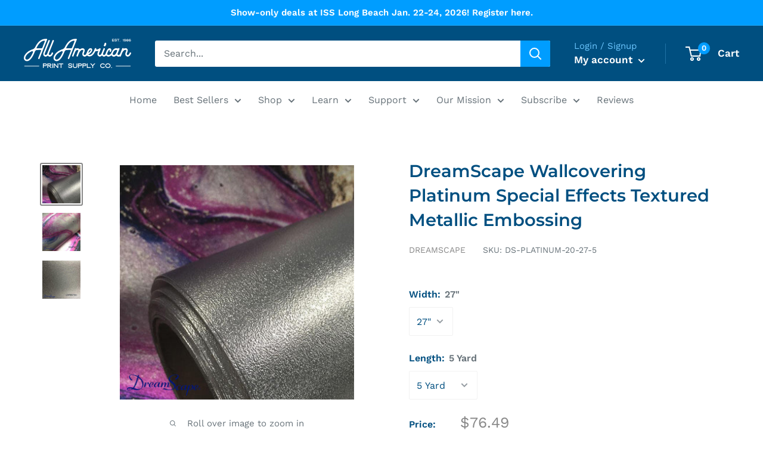

--- FILE ---
content_type: text/html; charset=utf-8
request_url: https://aaprintsupplyco.com/products/dreamscape-platinum-special-effects-textured-metallic-embossing
body_size: 44188
content:
<!doctype html>

<script>
window.addEventListener('load', function() {
  window.renderBadge = function() {
    var ratingBadgeContainer = document.createElement("div");
    document.body.appendChild(ratingBadgeContainer);
    window.gapi.load('ratingbadge', function() {
      window.gapi.ratingbadge.render(ratingBadgeContainer, {"merchant_id": 169208037});
    });
  }
  var gapi = document.createElement('script');
  gapi.src = 'https://apis.google.com/js/platform.js?onload=renderBadge';
  gapi.async = true;
  document.body.appendChild(gapi);
});
</script>

<html class="no-js" lang="en">
  <head>

<meta name="google-site-verification" content="0udmpdB_12HK_21A8W5NYgVE4j1t_V-fqeb-FxGmhzY" />


<!-- Lead Capture Codes by leadforensics 11.29 - Lazy Loaded -->
<script>
window.addEventListener('load', function() {
  var lf = document.createElement('script');
  lf.src = 'https://secure.innovation-perceptive52.com/js/789393.js';
  document.body.appendChild(lf);
});
</script>
<noscript><img alt="" src="https://secure.innovation-perceptive52.com/789393.png"
style="display:none;" /></noscript>

<!-- Google Tag Manager -->
<script>(function(w,d,s,l,i){w[l]=w[l]||[];w[l].push({'gtm.start':
new Date().getTime(),event:'gtm.js'});var f=d.getElementsByTagName(s)[0],
j=d.createElement(s),dl=l!='dataLayer'?'&l='+l:'';j.async=true;j.src=
'https://www.googletagmanager.com/gtm.js?id='+i+dl;f.parentNode.insertBefore(j,f);
})(window,document,'script','dataLayer','GTM-N2X86C5');</script>
<!-- End Google Tag Manager -->

<!-- Google Ads Remarketing Tag Version 2.16 START -->

<!-- CODE SETTINGS START -->
<!-- CODE SETTINGS START -->

<!-- Please add your Google Ads Audience Source Tag ID -->


<!-- Please add your alpha2 code, you can find it here: https://help.shopify.com/en/api/custom-storefronts/storefront-api/reference/enum/countrycode -->


<!-- set your product id values are default, product_id, parent_id, sku-->


<!-- CODE SETTINGS END -->
<!-- CODE SETTINGS END -->

<!-- ==================================== -->
<!-- DO NOT EDIT ANYTHING BELOW THIS LINE -->

<script async src="https://www.googletagmanager.com/gtag/js?id=AW-"></script><script>
  window.dataLayer = window.dataLayer || [];
  function gtag(){dataLayer.push(arguments);}
  gtag('js', new Date());
  gtag('config', 'AW-');
</script>



<script>
  gtag('event', 'view_item', {
    'send_to': 'AW-',
  	  'value': 76.49,
	
    'items': [{
			'id': 'shopify_US_6600394309716_39362427846740',
      'google_business_vertical': 'retail'
    }]
	
  });
</script>
<!-- Google Ads Remarketing Tag Version 2.16 END -->
    
    <meta charset="utf-8">
    <meta name="viewport" content="width=device-width, initial-scale=1.0, height=device-height, minimum-scale=1.0, maximum-scale=1.0">
    <meta name="theme-color" content="#878787"><title>DreamScape Wallcovering Platinum Metallic Embossing | AA Print Supply
</title><meta name="description" content="DS-PLATINUM-20 is ideal for murals, special effect signs, and wallcoverings. Recommended for indoor use or short term outdoor."><link rel="canonical" href="https://aaprintsupplyco.com/products/dreamscape-platinum-special-effects-textured-metallic-embossing"><link rel="shortcut icon" href="//aaprintsupplyco.com/cdn/shop/files/AA_Logo_a499a4f9-bb91-4751-8de5-51a708dcfaed_96x96.png?v=1663888536" type="image/png"><link rel="preload" as="style" href="//aaprintsupplyco.com/cdn/shop/t/29/assets/theme.css?v=31208832170153267561757620969">
    <link rel="preload" as="script" href="//aaprintsupplyco.com/cdn/shop/t/29/assets/theme.js?v=101733882353870790881738369859">
    <link rel="preconnect" href="https://cdn.shopify.com">
    <link rel="preconnect" href="https://fonts.shopifycdn.com">
    <link rel="dns-prefetch" href="https://productreviews.shopifycdn.com">
    <link rel="dns-prefetch" href="https://ajax.googleapis.com">
    <link rel="dns-prefetch" href="https://maps.googleapis.com">
    <link rel="dns-prefetch" href="https://maps.gstatic.com">

    <meta property="og:type" content="product">
  <meta property="og:title" content="DreamScape Wallcovering Platinum Special Effects Textured Metallic Embossing"><meta property="og:image" content="http://aaprintsupplyco.com/cdn/shop/products/platinumSEtexturedmetallic01.jpg?v=1624898277">
    <meta property="og:image:secure_url" content="https://aaprintsupplyco.com/cdn/shop/products/platinumSEtexturedmetallic01.jpg?v=1624898277">
    <meta property="og:image:width" content="1600">
    <meta property="og:image:height" content="1600"><meta property="product:price:amount" content="76.49">
  <meta property="product:price:currency" content="USD"><meta property="og:description" content="DS-PLATINUM-20 is ideal for murals, special effect signs, and wallcoverings. Recommended for indoor use or short term outdoor."><meta property="og:url" content="https://aaprintsupplyco.com/products/dreamscape-platinum-special-effects-textured-metallic-embossing">
<meta property="og:site_name" content="All American Print Supply Co."><meta name="twitter:card" content="summary"><meta name="twitter:title" content="DreamScape Wallcovering Platinum Special Effects Textured Metallic Embossing">
  <meta name="twitter:description" content="This Type II wallcovering grade material is a 2 ply product with a textured metallic embossing on the printable surface. Recommended for indoor use or short term outdoor, this product is ideal for murals, special effect signs, and wallcoverings. This product carries Type II certification for scrubbability, tensile and tear (medium to heavy duty). This product is Class A fire rated and meets NFPA ratings for smoke development.
Metallic surface printable with Latex, Solvent, and UV Curable
DreamScape Platinum Special Effects Textured Metallic Embossing Spec Sheet
DreamScape Platinum Special Effects Textured Metallic Embossing Architect Spec
DreamScape Platinum Special Effects Textured Metallic Embossing Install Instructions






">
  <meta name="twitter:image" content="https://aaprintsupplyco.com/cdn/shop/products/platinumSEtexturedmetallic01_600x600_crop_center.jpg?v=1624898277">
    <link rel="preload" href="//aaprintsupplyco.com/cdn/fonts/montserrat/montserrat_n6.1326b3e84230700ef15b3a29fb520639977513e0.woff2" as="font" type="font/woff2" crossorigin><link rel="preload" href="//aaprintsupplyco.com/cdn/fonts/work_sans/worksans_n4.b7973b3d07d0ace13de1b1bea9c45759cdbe12cf.woff2" as="font" type="font/woff2" crossorigin><style>
  @font-face {
  font-family: Montserrat;
  font-weight: 600;
  font-style: normal;
  font-display: swap;
  src: url("//aaprintsupplyco.com/cdn/fonts/montserrat/montserrat_n6.1326b3e84230700ef15b3a29fb520639977513e0.woff2") format("woff2"),
       url("//aaprintsupplyco.com/cdn/fonts/montserrat/montserrat_n6.652f051080eb14192330daceed8cd53dfdc5ead9.woff") format("woff");
}

  @font-face {
  font-family: "Work Sans";
  font-weight: 400;
  font-style: normal;
  font-display: swap;
  src: url("//aaprintsupplyco.com/cdn/fonts/work_sans/worksans_n4.b7973b3d07d0ace13de1b1bea9c45759cdbe12cf.woff2") format("woff2"),
       url("//aaprintsupplyco.com/cdn/fonts/work_sans/worksans_n4.cf5ceb1e6d373a9505e637c1aff0a71d0959556d.woff") format("woff");
}

@font-face {
  font-family: "Work Sans";
  font-weight: 600;
  font-style: normal;
  font-display: swap;
  src: url("//aaprintsupplyco.com/cdn/fonts/work_sans/worksans_n6.75811c3bd5161ea6e3ceb2d48ca889388f9bd5fe.woff2") format("woff2"),
       url("//aaprintsupplyco.com/cdn/fonts/work_sans/worksans_n6.defcf26f28f3fa3df4555714d3f2e0f1217d7772.woff") format("woff");
}

@font-face {
  font-family: Montserrat;
  font-weight: 600;
  font-style: italic;
  font-display: swap;
  src: url("//aaprintsupplyco.com/cdn/fonts/montserrat/montserrat_i6.e90155dd2f004112a61c0322d66d1f59dadfa84b.woff2") format("woff2"),
       url("//aaprintsupplyco.com/cdn/fonts/montserrat/montserrat_i6.41470518d8e9d7f1bcdd29a447c2397e5393943f.woff") format("woff");
}


  @font-face {
  font-family: "Work Sans";
  font-weight: 700;
  font-style: normal;
  font-display: swap;
  src: url("//aaprintsupplyco.com/cdn/fonts/work_sans/worksans_n7.e2cf5bd8f2c7e9d30c030f9ea8eafc69f5a92f7b.woff2") format("woff2"),
       url("//aaprintsupplyco.com/cdn/fonts/work_sans/worksans_n7.20f1c80359e7f7b4327b81543e1acb5c32cd03cd.woff") format("woff");
}

  @font-face {
  font-family: "Work Sans";
  font-weight: 400;
  font-style: italic;
  font-display: swap;
  src: url("//aaprintsupplyco.com/cdn/fonts/work_sans/worksans_i4.16ff51e3e71fc1d09ff97b9ff9ccacbeeb384ec4.woff2") format("woff2"),
       url("//aaprintsupplyco.com/cdn/fonts/work_sans/worksans_i4.ed4a1418cba5b7f04f79e4d5c8a5f1a6bd34f23b.woff") format("woff");
}

  @font-face {
  font-family: "Work Sans";
  font-weight: 700;
  font-style: italic;
  font-display: swap;
  src: url("//aaprintsupplyco.com/cdn/fonts/work_sans/worksans_i7.7cdba6320b03c03dcaa365743a4e0e729fe97e54.woff2") format("woff2"),
       url("//aaprintsupplyco.com/cdn/fonts/work_sans/worksans_i7.42a9f4016982495f4c0b0fb3dc64cf8f2d0c3eaa.woff") format("woff");
}


  :root {
    --default-text-font-size : 15px;
    --base-text-font-size    : 16px;
    --heading-font-family    : Montserrat, sans-serif;
    --heading-font-weight    : 600;
    --heading-font-style     : normal;
    --text-font-family       : "Work Sans", sans-serif;
    --text-font-weight       : 400;
    --text-font-style        : normal;
    --text-font-bolder-weight: 600;
    --text-link-decoration   : underline;

    --text-color               : #677279;
    --text-color-rgb           : 103, 114, 121;
    --heading-color            : #004f80;
    --border-color             : #ffffff;
    --border-color-rgb         : 255, 255, 255;
    --form-border-color        : #f2f2f2;
    --accent-color             : #878787;
    --accent-color-rgb         : 135, 135, 135;
    --link-color               : #004f80;
    --link-color-hover         : #002034;
    --background               : #ffffff;
    --secondary-background     : #ffffff;
    --secondary-background-rgb : 255, 255, 255;
    --accent-background        : rgba(135, 135, 135, 0.08);

    --input-background: #ffffff;

    --error-color       : #ff0000;
    --error-background  : rgba(255, 0, 0, 0.07);
    --success-color     : #00aa00;
    --success-background: rgba(0, 170, 0, 0.11);

    --primary-button-background      : #004f80;
    --primary-button-background-rgb  : 0, 79, 128;
    --primary-button-text-color      : #ffffff;
    --secondary-button-background    : #004f80;
    --secondary-button-background-rgb: 0, 79, 128;
    --secondary-button-text-color    : #ffffff;

    --header-background      : #004f80;
    --header-text-color      : #ffffff;
    --header-light-text-color: #6cc7ff;
    --header-border-color    : rgba(108, 199, 255, 0.3);
    --header-accent-color    : #009dff;

    --footer-background-color:    #131313;
    --footer-heading-text-color:  #34a3e7;
    --footer-body-text-color:     #ffffff;
    --footer-body-text-color-rgb: 255, 255, 255;
    --footer-accent-color:        #009dff;
    --footer-accent-color-rgb:    0, 157, 255;
    --footer-border:              none;
    
    --flickity-arrow-color: #cccccc;--product-on-sale-accent           : #ee0000;
    --product-on-sale-accent-rgb       : 238, 0, 0;
    --product-on-sale-color            : #ffffff;
    --product-in-stock-color           : #008a00;
    --product-low-stock-color          : #ee0000;
    --product-sold-out-color           : #8a9297;
    --product-custom-label-1-background: #008a00;
    --product-custom-label-1-color     : #ffffff;
    --product-custom-label-2-background: #00a500;
    --product-custom-label-2-color     : #ffffff;
    --product-review-star-color        : #ffbd00;

    --mobile-container-gutter : 20px;
    --desktop-container-gutter: 40px;

    /* Shopify related variables */
    --payment-terms-background-color: #ffffff;
  }
</style>

<script>
  // IE11 does not have support for CSS variables, so we have to polyfill them
  if (!(((window || {}).CSS || {}).supports && window.CSS.supports('(--a: 0)'))) {
    const script = document.createElement('script');
    script.type = 'text/javascript';
    script.src = 'https://cdn.jsdelivr.net/npm/css-vars-ponyfill@2';
    script.onload = function() {
      cssVars({});
    };

    document.getElementsByTagName('head')[0].appendChild(script);
  }
</script>


    <script>window.performance && window.performance.mark && window.performance.mark('shopify.content_for_header.start');</script><meta name="google-site-verification" content="4MNvw3_sOtoj_MtHgnuikUlVcd12PAvWV0AthIvjhSM">
<meta id="shopify-digital-wallet" name="shopify-digital-wallet" content="/6802440276/digital_wallets/dialog">
<meta name="shopify-checkout-api-token" content="324de41d2354c6fdc5c785ba5d0aa3c8">
<meta id="in-context-paypal-metadata" data-shop-id="6802440276" data-venmo-supported="true" data-environment="production" data-locale="en_US" data-paypal-v4="true" data-currency="USD">
<link rel="alternate" type="application/json+oembed" href="https://aaprintsupplyco.com/products/dreamscape-platinum-special-effects-textured-metallic-embossing.oembed">
<script async="async" src="/checkouts/internal/preloads.js?locale=en-US"></script>
<link rel="preconnect" href="https://shop.app" crossorigin="anonymous">
<script async="async" src="https://shop.app/checkouts/internal/preloads.js?locale=en-US&shop_id=6802440276" crossorigin="anonymous"></script>
<script id="shopify-features" type="application/json">{"accessToken":"324de41d2354c6fdc5c785ba5d0aa3c8","betas":["rich-media-storefront-analytics"],"domain":"aaprintsupplyco.com","predictiveSearch":true,"shopId":6802440276,"locale":"en"}</script>
<script>var Shopify = Shopify || {};
Shopify.shop = "aaprintsupplyco.myshopify.com";
Shopify.locale = "en";
Shopify.currency = {"active":"USD","rate":"1.0"};
Shopify.country = "US";
Shopify.theme = {"name":"Warehouse (2.0) v2.8.4","id":121641369684,"schema_name":"Warehouse","schema_version":"2.8.4","theme_store_id":871,"role":"main"};
Shopify.theme.handle = "null";
Shopify.theme.style = {"id":null,"handle":null};
Shopify.cdnHost = "aaprintsupplyco.com/cdn";
Shopify.routes = Shopify.routes || {};
Shopify.routes.root = "/";</script>
<script type="module">!function(o){(o.Shopify=o.Shopify||{}).modules=!0}(window);</script>
<script>!function(o){function n(){var o=[];function n(){o.push(Array.prototype.slice.apply(arguments))}return n.q=o,n}var t=o.Shopify=o.Shopify||{};t.loadFeatures=n(),t.autoloadFeatures=n()}(window);</script>
<script>
  window.ShopifyPay = window.ShopifyPay || {};
  window.ShopifyPay.apiHost = "shop.app\/pay";
  window.ShopifyPay.redirectState = null;
</script>
<script id="shop-js-analytics" type="application/json">{"pageType":"product"}</script>
<script defer="defer" async type="module" src="//aaprintsupplyco.com/cdn/shopifycloud/shop-js/modules/v2/client.init-shop-cart-sync_BdyHc3Nr.en.esm.js"></script>
<script defer="defer" async type="module" src="//aaprintsupplyco.com/cdn/shopifycloud/shop-js/modules/v2/chunk.common_Daul8nwZ.esm.js"></script>
<script type="module">
  await import("//aaprintsupplyco.com/cdn/shopifycloud/shop-js/modules/v2/client.init-shop-cart-sync_BdyHc3Nr.en.esm.js");
await import("//aaprintsupplyco.com/cdn/shopifycloud/shop-js/modules/v2/chunk.common_Daul8nwZ.esm.js");

  window.Shopify.SignInWithShop?.initShopCartSync?.({"fedCMEnabled":true,"windoidEnabled":true});

</script>
<script>
  window.Shopify = window.Shopify || {};
  if (!window.Shopify.featureAssets) window.Shopify.featureAssets = {};
  window.Shopify.featureAssets['shop-js'] = {"shop-cart-sync":["modules/v2/client.shop-cart-sync_QYOiDySF.en.esm.js","modules/v2/chunk.common_Daul8nwZ.esm.js"],"init-fed-cm":["modules/v2/client.init-fed-cm_DchLp9rc.en.esm.js","modules/v2/chunk.common_Daul8nwZ.esm.js"],"shop-button":["modules/v2/client.shop-button_OV7bAJc5.en.esm.js","modules/v2/chunk.common_Daul8nwZ.esm.js"],"init-windoid":["modules/v2/client.init-windoid_DwxFKQ8e.en.esm.js","modules/v2/chunk.common_Daul8nwZ.esm.js"],"shop-cash-offers":["modules/v2/client.shop-cash-offers_DWtL6Bq3.en.esm.js","modules/v2/chunk.common_Daul8nwZ.esm.js","modules/v2/chunk.modal_CQq8HTM6.esm.js"],"shop-toast-manager":["modules/v2/client.shop-toast-manager_CX9r1SjA.en.esm.js","modules/v2/chunk.common_Daul8nwZ.esm.js"],"init-shop-email-lookup-coordinator":["modules/v2/client.init-shop-email-lookup-coordinator_UhKnw74l.en.esm.js","modules/v2/chunk.common_Daul8nwZ.esm.js"],"pay-button":["modules/v2/client.pay-button_DzxNnLDY.en.esm.js","modules/v2/chunk.common_Daul8nwZ.esm.js"],"avatar":["modules/v2/client.avatar_BTnouDA3.en.esm.js"],"init-shop-cart-sync":["modules/v2/client.init-shop-cart-sync_BdyHc3Nr.en.esm.js","modules/v2/chunk.common_Daul8nwZ.esm.js"],"shop-login-button":["modules/v2/client.shop-login-button_D8B466_1.en.esm.js","modules/v2/chunk.common_Daul8nwZ.esm.js","modules/v2/chunk.modal_CQq8HTM6.esm.js"],"init-customer-accounts-sign-up":["modules/v2/client.init-customer-accounts-sign-up_C8fpPm4i.en.esm.js","modules/v2/client.shop-login-button_D8B466_1.en.esm.js","modules/v2/chunk.common_Daul8nwZ.esm.js","modules/v2/chunk.modal_CQq8HTM6.esm.js"],"init-shop-for-new-customer-accounts":["modules/v2/client.init-shop-for-new-customer-accounts_CVTO0Ztu.en.esm.js","modules/v2/client.shop-login-button_D8B466_1.en.esm.js","modules/v2/chunk.common_Daul8nwZ.esm.js","modules/v2/chunk.modal_CQq8HTM6.esm.js"],"init-customer-accounts":["modules/v2/client.init-customer-accounts_dRgKMfrE.en.esm.js","modules/v2/client.shop-login-button_D8B466_1.en.esm.js","modules/v2/chunk.common_Daul8nwZ.esm.js","modules/v2/chunk.modal_CQq8HTM6.esm.js"],"shop-follow-button":["modules/v2/client.shop-follow-button_CkZpjEct.en.esm.js","modules/v2/chunk.common_Daul8nwZ.esm.js","modules/v2/chunk.modal_CQq8HTM6.esm.js"],"lead-capture":["modules/v2/client.lead-capture_BntHBhfp.en.esm.js","modules/v2/chunk.common_Daul8nwZ.esm.js","modules/v2/chunk.modal_CQq8HTM6.esm.js"],"checkout-modal":["modules/v2/client.checkout-modal_CfxcYbTm.en.esm.js","modules/v2/chunk.common_Daul8nwZ.esm.js","modules/v2/chunk.modal_CQq8HTM6.esm.js"],"shop-login":["modules/v2/client.shop-login_Da4GZ2H6.en.esm.js","modules/v2/chunk.common_Daul8nwZ.esm.js","modules/v2/chunk.modal_CQq8HTM6.esm.js"],"payment-terms":["modules/v2/client.payment-terms_MV4M3zvL.en.esm.js","modules/v2/chunk.common_Daul8nwZ.esm.js","modules/v2/chunk.modal_CQq8HTM6.esm.js"]};
</script>
<script>(function() {
  var isLoaded = false;
  function asyncLoad() {
    if (isLoaded) return;
    isLoaded = true;
    var urls = ["https:\/\/d3hw6dc1ow8pp2.cloudfront.net\/reviewsWidget.min.js?shop=aaprintsupplyco.myshopify.com","https:\/\/js.smile.io\/v1\/smile-shopify.js?shop=aaprintsupplyco.myshopify.com","\/\/cdn.shopify.com\/proxy\/13a820896b4568c48ee691ca161982c1b7ddf0efce1a07a62d3933903edabd42\/api.goaffpro.com\/loader.js?shop=aaprintsupplyco.myshopify.com\u0026sp-cache-control=cHVibGljLCBtYXgtYWdlPTkwMA","https:\/\/app.cpscentral.com\/admside\/js\/Shopify_App\/shopify.js?shop=aaprintsupplyco.myshopify.com","https:\/\/app.cpscentral.com\/admside\/js\/Shopify_App\/shopify_cart.js?shop=aaprintsupplyco.myshopify.com","https:\/\/cdn.shopify.com\/s\/files\/1\/0068\/0244\/0276\/t\/29\/assets\/appstle-init.js?v=1678106372\u0026shop=aaprintsupplyco.myshopify.com","https:\/\/cdn-app.sealsubscriptions.com\/shopify\/public\/js\/sealsubscriptions.js?shop=aaprintsupplyco.myshopify.com","https:\/\/api-na1.hubapi.com\/scriptloader\/v1\/5276889.js?shop=aaprintsupplyco.myshopify.com","https:\/\/dr4qe3ddw9y32.cloudfront.net\/awin-shopify-integration-code.js?aid=95629\u0026v=shopifyApp_5.2.5\u0026ts=1765921705779\u0026shop=aaprintsupplyco.myshopify.com","https:\/\/searchanise-ef84.kxcdn.com\/widgets\/shopify\/init.js?a=2a1a3n2H1B\u0026shop=aaprintsupplyco.myshopify.com","https:\/\/uw-egcr.s3.eu-west-2.amazonaws.com\/egcr-badge-aaprintsupplyco.myshopify.com.js?shop=aaprintsupplyco.myshopify.com"];
    for (var i = 0; i < urls.length; i++) {
      var s = document.createElement('script');
      s.type = 'text/javascript';
      s.async = true;
      s.src = urls[i];
      var x = document.getElementsByTagName('script')[0];
      x.parentNode.insertBefore(s, x);
    }
  };
  if(window.attachEvent) {
    window.attachEvent('onload', asyncLoad);
  } else {
    window.addEventListener('load', asyncLoad, false);
  }
})();</script>
<script id="__st">var __st={"a":6802440276,"offset":-18000,"reqid":"610dbf36-0ec4-4ab9-bc3b-53e01e946f32-1769017309","pageurl":"aaprintsupplyco.com\/products\/dreamscape-platinum-special-effects-textured-metallic-embossing","u":"8ef81125a071","p":"product","rtyp":"product","rid":6600394309716};</script>
<script>window.ShopifyPaypalV4VisibilityTracking = true;</script>
<script id="captcha-bootstrap">!function(){'use strict';const t='contact',e='account',n='new_comment',o=[[t,t],['blogs',n],['comments',n],[t,'customer']],c=[[e,'customer_login'],[e,'guest_login'],[e,'recover_customer_password'],[e,'create_customer']],r=t=>t.map((([t,e])=>`form[action*='/${t}']:not([data-nocaptcha='true']) input[name='form_type'][value='${e}']`)).join(','),a=t=>()=>t?[...document.querySelectorAll(t)].map((t=>t.form)):[];function s(){const t=[...o],e=r(t);return a(e)}const i='password',u='form_key',d=['recaptcha-v3-token','g-recaptcha-response','h-captcha-response',i],f=()=>{try{return window.sessionStorage}catch{return}},m='__shopify_v',_=t=>t.elements[u];function p(t,e,n=!1){try{const o=window.sessionStorage,c=JSON.parse(o.getItem(e)),{data:r}=function(t){const{data:e,action:n}=t;return t[m]||n?{data:e,action:n}:{data:t,action:n}}(c);for(const[e,n]of Object.entries(r))t.elements[e]&&(t.elements[e].value=n);n&&o.removeItem(e)}catch(o){console.error('form repopulation failed',{error:o})}}const l='form_type',E='cptcha';function T(t){t.dataset[E]=!0}const w=window,h=w.document,L='Shopify',v='ce_forms',y='captcha';let A=!1;((t,e)=>{const n=(g='f06e6c50-85a8-45c8-87d0-21a2b65856fe',I='https://cdn.shopify.com/shopifycloud/storefront-forms-hcaptcha/ce_storefront_forms_captcha_hcaptcha.v1.5.2.iife.js',D={infoText:'Protected by hCaptcha',privacyText:'Privacy',termsText:'Terms'},(t,e,n)=>{const o=w[L][v],c=o.bindForm;if(c)return c(t,g,e,D).then(n);var r;o.q.push([[t,g,e,D],n]),r=I,A||(h.body.append(Object.assign(h.createElement('script'),{id:'captcha-provider',async:!0,src:r})),A=!0)});var g,I,D;w[L]=w[L]||{},w[L][v]=w[L][v]||{},w[L][v].q=[],w[L][y]=w[L][y]||{},w[L][y].protect=function(t,e){n(t,void 0,e),T(t)},Object.freeze(w[L][y]),function(t,e,n,w,h,L){const[v,y,A,g]=function(t,e,n){const i=e?o:[],u=t?c:[],d=[...i,...u],f=r(d),m=r(i),_=r(d.filter((([t,e])=>n.includes(e))));return[a(f),a(m),a(_),s()]}(w,h,L),I=t=>{const e=t.target;return e instanceof HTMLFormElement?e:e&&e.form},D=t=>v().includes(t);t.addEventListener('submit',(t=>{const e=I(t);if(!e)return;const n=D(e)&&!e.dataset.hcaptchaBound&&!e.dataset.recaptchaBound,o=_(e),c=g().includes(e)&&(!o||!o.value);(n||c)&&t.preventDefault(),c&&!n&&(function(t){try{if(!f())return;!function(t){const e=f();if(!e)return;const n=_(t);if(!n)return;const o=n.value;o&&e.removeItem(o)}(t);const e=Array.from(Array(32),(()=>Math.random().toString(36)[2])).join('');!function(t,e){_(t)||t.append(Object.assign(document.createElement('input'),{type:'hidden',name:u})),t.elements[u].value=e}(t,e),function(t,e){const n=f();if(!n)return;const o=[...t.querySelectorAll(`input[type='${i}']`)].map((({name:t})=>t)),c=[...d,...o],r={};for(const[a,s]of new FormData(t).entries())c.includes(a)||(r[a]=s);n.setItem(e,JSON.stringify({[m]:1,action:t.action,data:r}))}(t,e)}catch(e){console.error('failed to persist form',e)}}(e),e.submit())}));const S=(t,e)=>{t&&!t.dataset[E]&&(n(t,e.some((e=>e===t))),T(t))};for(const o of['focusin','change'])t.addEventListener(o,(t=>{const e=I(t);D(e)&&S(e,y())}));const B=e.get('form_key'),M=e.get(l),P=B&&M;t.addEventListener('DOMContentLoaded',(()=>{const t=y();if(P)for(const e of t)e.elements[l].value===M&&p(e,B);[...new Set([...A(),...v().filter((t=>'true'===t.dataset.shopifyCaptcha))])].forEach((e=>S(e,t)))}))}(h,new URLSearchParams(w.location.search),n,t,e,['guest_login'])})(!0,!0)}();</script>
<script integrity="sha256-4kQ18oKyAcykRKYeNunJcIwy7WH5gtpwJnB7kiuLZ1E=" data-source-attribution="shopify.loadfeatures" defer="defer" src="//aaprintsupplyco.com/cdn/shopifycloud/storefront/assets/storefront/load_feature-a0a9edcb.js" crossorigin="anonymous"></script>
<script crossorigin="anonymous" defer="defer" src="//aaprintsupplyco.com/cdn/shopifycloud/storefront/assets/shopify_pay/storefront-65b4c6d7.js?v=20250812"></script>
<script data-source-attribution="shopify.dynamic_checkout.dynamic.init">var Shopify=Shopify||{};Shopify.PaymentButton=Shopify.PaymentButton||{isStorefrontPortableWallets:!0,init:function(){window.Shopify.PaymentButton.init=function(){};var t=document.createElement("script");t.src="https://aaprintsupplyco.com/cdn/shopifycloud/portable-wallets/latest/portable-wallets.en.js",t.type="module",document.head.appendChild(t)}};
</script>
<script data-source-attribution="shopify.dynamic_checkout.buyer_consent">
  function portableWalletsHideBuyerConsent(e){var t=document.getElementById("shopify-buyer-consent"),n=document.getElementById("shopify-subscription-policy-button");t&&n&&(t.classList.add("hidden"),t.setAttribute("aria-hidden","true"),n.removeEventListener("click",e))}function portableWalletsShowBuyerConsent(e){var t=document.getElementById("shopify-buyer-consent"),n=document.getElementById("shopify-subscription-policy-button");t&&n&&(t.classList.remove("hidden"),t.removeAttribute("aria-hidden"),n.addEventListener("click",e))}window.Shopify?.PaymentButton&&(window.Shopify.PaymentButton.hideBuyerConsent=portableWalletsHideBuyerConsent,window.Shopify.PaymentButton.showBuyerConsent=portableWalletsShowBuyerConsent);
</script>
<script data-source-attribution="shopify.dynamic_checkout.cart.bootstrap">document.addEventListener("DOMContentLoaded",(function(){function t(){return document.querySelector("shopify-accelerated-checkout-cart, shopify-accelerated-checkout")}if(t())Shopify.PaymentButton.init();else{new MutationObserver((function(e,n){t()&&(Shopify.PaymentButton.init(),n.disconnect())})).observe(document.body,{childList:!0,subtree:!0})}}));
</script>
<link id="shopify-accelerated-checkout-styles" rel="stylesheet" media="screen" href="https://aaprintsupplyco.com/cdn/shopifycloud/portable-wallets/latest/accelerated-checkout-backwards-compat.css" crossorigin="anonymous">
<style id="shopify-accelerated-checkout-cart">
        #shopify-buyer-consent {
  margin-top: 1em;
  display: inline-block;
  width: 100%;
}

#shopify-buyer-consent.hidden {
  display: none;
}

#shopify-subscription-policy-button {
  background: none;
  border: none;
  padding: 0;
  text-decoration: underline;
  font-size: inherit;
  cursor: pointer;
}

#shopify-subscription-policy-button::before {
  box-shadow: none;
}

      </style>

<script>window.performance && window.performance.mark && window.performance.mark('shopify.content_for_header.end');</script>

    <link rel="stylesheet" href="//aaprintsupplyco.com/cdn/shop/t/29/assets/theme.css?v=31208832170153267561757620969">

    
  <script type="application/ld+json">
  {
    "@context": "https://schema.org",
    "@type": "Product",
    "productID": 6600394309716,
    "offers": [{
          "@type": "Offer",
          "name": "27\" \/ 5 Yard",
          "availability":"https://schema.org/InStock",
          "price": 76.49,
          "priceCurrency": "USD",
          "priceValidUntil": "2026-01-31","sku": "DS-PLATINUM-20-27-5",
          "url": "/products/dreamscape-platinum-special-effects-textured-metallic-embossing?variant=39362427846740"
        },
{
          "@type": "Offer",
          "name": "54\" \/ 25 Yard",
          "availability":"https://schema.org/InStock",
          "price": 493.49,
          "priceCurrency": "USD",
          "priceValidUntil": "2026-01-31","sku": "DS-PLATINUM-20-54-25",
          "url": "/products/dreamscape-platinum-special-effects-textured-metallic-embossing?variant=39362427879508"
        },
{
          "@type": "Offer",
          "name": "54\" \/ 50 Yard",
          "availability":"https://schema.org/InStock",
          "price": 998.49,
          "priceCurrency": "USD",
          "priceValidUntil": "2026-01-31","sku": "DS-PLATINUM-20-54-50",
          "url": "/products/dreamscape-platinum-special-effects-textured-metallic-embossing?variant=39362427912276"
        },
{
          "@type": "Offer",
          "name": "54\" \/ 100 Yard",
          "availability":"https://schema.org/InStock",
          "price": 1978.49,
          "priceCurrency": "USD",
          "priceValidUntil": "2026-01-31","sku": "DS-PLATINUM-20-54-100",
          "url": "/products/dreamscape-platinum-special-effects-textured-metallic-embossing?variant=39362427945044"
        }
],"brand": {
      "@type": "Brand",
      "name": "DreamScape"
    },
    "name": "DreamScape Wallcovering Platinum Special Effects Textured Metallic Embossing",
    "description": "This Type II wallcovering grade material is a 2 ply product with a textured metallic embossing on the printable surface. Recommended for indoor use or short term outdoor, this product is ideal for murals, special effect signs, and wallcoverings. This product carries Type II certification for scrubbability, tensile and tear (medium to heavy duty). This product is Class A fire rated and meets NFPA ratings for smoke development.\nMetallic surface printable with Latex, Solvent, and UV Curable\nDreamScape Platinum Special Effects Textured Metallic Embossing Spec Sheet\nDreamScape Platinum Special Effects Textured Metallic Embossing Architect Spec\nDreamScape Platinum Special Effects Textured Metallic Embossing Install Instructions\n\n\n\n\n\n\n",
    "category": "Media Eco Solvent",
    "url": "/products/dreamscape-platinum-special-effects-textured-metallic-embossing",
    "sku": "DS-PLATINUM-20-27-5",
    "image": {
      "@type": "ImageObject",
      "url": "https://aaprintsupplyco.com/cdn/shop/products/platinumSEtexturedmetallic01.jpg?v=1624898277&width=1024",
      "image": "https://aaprintsupplyco.com/cdn/shop/products/platinumSEtexturedmetallic01.jpg?v=1624898277&width=1024",
      "name": "DreamScape Platinum Special Effects Textured Metallic Embossing",
      "width": "1024",
      "height": "1024"
    }
  }
  </script>



  <script type="application/ld+json">
  {
    "@context": "https://schema.org",
    "@type": "BreadcrumbList",
  "itemListElement": [{
      "@type": "ListItem",
      "position": 1,
      "name": "Home",
      "item": "https://aaprintsupplyco.com"
    },{
          "@type": "ListItem",
          "position": 2,
          "name": "DreamScape Wallcovering Platinum Special Effects Textured Metallic Embossing",
          "item": "https://aaprintsupplyco.com/products/dreamscape-platinum-special-effects-textured-metallic-embossing"
        }]
  }
  </script>




<script type="application/ld+json">
{
  "@context": "https://schema.org",
  "@type": "Organization",
  "@id": "https://aaprintsupplyco.com/#organization",
  "name": "All American Print Supply Co.",
  "alternateName": ["AA Print Supply", "AAPS", "All American Print Supply"],
  "url": "https://aaprintsupplyco.com",
  "logo": {
    "@type": "ImageObject",
    "url": "https://cdn.shopify.com/s/files/1/0068/0244/0276/files/AAPrintSupplyProduct_6fb71f6e-655e-4a28-8e77-161c29ae120b.png?v=1705522850",
    "width": 300,
    "height": 60
  },
  "description": "Professional DTF, DTG, UV and screen printing equipment supplier. Trusted since 1986 for expert USA support, financing, and fast shipping.",
  "foundingDate": "1986",
  "sameAs": [
    "https://www.facebook.com/aaprintsupplyco",
    "https://www.instagram.com/aaprintsupplyco/",
    "https://www.youtube.com/c/AAPrintSupplyCo",
    "https://www.tiktok.com/@aaprintsupplyco"
  ],
  "contactPoint": [
    {
      "@type": "ContactPoint",
      "telephone": "+1-714-576-2900",
      "contactType": "customer service",
      "areaServed": "US",
      "availableLanguage": "English"
    },
    {
      "@type": "ContactPoint",
      "telephone": "+1-215-634-2235",
      "contactType": "customer service",
      "areaServed": "US",
      "availableLanguage": "English"
    }
  ],
  "aggregateRating": {
    "@type": "AggregateRating",
    "ratingValue": "4.7",
    "bestRating": "5",
    "worstRating": "1",
    "ratingCount": "1200"
  }
}
</script>


<script type="application/ld+json">
{
  "@context": "https://schema.org",
  "@type": "LocalBusiness",
  "@id": "https://aaprintsupplyco.com/#california",
  "name": "All American Print Supply Co. - California",
  "image": "https://cdn.shopify.com/s/files/1/0068/0244/0276/files/AA_Cerritos_CA.jpg?v=1768596442",
  "url": "https://aaprintsupplyco.com",
  "telephone": "+1-714-576-2900",
  "priceRange": "$$",
  "address": {
    "@type": "PostalAddress",
    "streetAddress": "17511 Valley View Ave",
    "addressLocality": "Cerritos",
    "addressRegion": "CA",
    "postalCode": "90703",
    "addressCountry": "US"
  },
  "geo": {
    "@type": "GeoCoordinates",
    "latitude": 33.8722395,
    "longitude": -118.0293548
  },
  "openingHoursSpecification": [
    {
      "@type": "OpeningHoursSpecification",
      "dayOfWeek": ["Monday", "Tuesday", "Wednesday", "Thursday"],
      "opens": "09:00",
      "closes": "16:30"
    },
    {
      "@type": "OpeningHoursSpecification",
      "dayOfWeek": ["Friday"],
      "opens": "09:00",
      "closes": "16:00"
    }
  ],
  "parentOrganization": {
    "@id": "https://aaprintsupplyco.com/#organization"
  }
}
</script>


<script type="application/ld+json">
{
  "@context": "https://schema.org",
  "@type": "LocalBusiness",
  "@id": "https://aaprintsupplyco.com/#pennsylvania",
  "name": "All American Print Supply Co. - Philadelphia",
  "image": "https://cdn.shopify.com/s/files/1/0068/0244/0276/files/PA_Location.jpg?v=1768596470",
  "url": "https://aaprintsupplyco.com",
  "telephone": "+1-215-634-2235",
  "priceRange": "$$",
  "address": {
    "@type": "PostalAddress",
    "streetAddress": "3020 Darnell Rd",
    "addressLocality": "Philadelphia",
    "addressRegion": "PA",
    "postalCode": "19154",
    "addressCountry": "US"
  },
  "geo": {
    "@type": "GeoCoordinates",
    "latitude": 40.0893832,
    "longitude": -74.991346
  },
  "openingHoursSpecification": [
    {
      "@type": "OpeningHoursSpecification",
      "dayOfWeek": ["Monday", "Tuesday", "Wednesday", "Thursday", "Friday"],
      "opens": "09:00",
      "closes": "16:00"
    }
  ],
  "parentOrganization": {
    "@id": "https://aaprintsupplyco.com/#organization"
  }
}
</script>




    <script>
      // This allows to expose several variables to the global scope, to be used in scripts
      window.theme = {
        pageType: "product",
        cartCount: 0,
        moneyFormat: "${{amount}}",
        moneyWithCurrencyFormat: "${{amount}} USD",
        currencyCodeEnabled: false,
        showDiscount: true,
        discountMode: "saving",
        searchMode: "product,article,page",
        searchUnavailableProducts: "last",
        cartType: "drawer"
      };

      window.routes = {
        rootUrl: "\/",
        rootUrlWithoutSlash: '',
        cartUrl: "\/cart",
        cartAddUrl: "\/cart\/add",
        cartChangeUrl: "\/cart\/change",
        searchUrl: "\/search",
        productRecommendationsUrl: "\/recommendations\/products"
      };

      window.languages = {
        productRegularPrice: "Regular price",
        productSalePrice: "Sale price",
        collectionOnSaleLabel: "Save {{savings}}",
        productFormUnavailable: "Unavailable",
        productFormAddToCart: "Add to cart",
        productFormPreOrder: "Pre-order",
        productFormSoldOut: "Sold out",
        productAdded: "Product has been added to your cart",
        productAddedShort: "Added!",
        shippingEstimatorNoResults: "No shipping could be found for your address.",
        shippingEstimatorOneResult: "There is one shipping rate for your address:",
        shippingEstimatorMultipleResults: "There are {{count}} shipping rates for your address:",
        shippingEstimatorErrors: "There are some errors:"
      };

      window.lazySizesConfig = {
        loadHidden: false,
        hFac: 0.8,
        expFactor: 3,
        customMedia: {
          '--phone': '(max-width: 640px)',
          '--tablet': '(min-width: 641px) and (max-width: 1023px)',
          '--lap': '(min-width: 1024px)'
        }
      };

      document.documentElement.className = document.documentElement.className.replace('no-js', 'js');
    </script><script src="//aaprintsupplyco.com/cdn/shop/t/29/assets/theme.js?v=101733882353870790881738369859" defer></script>
    <script src="//aaprintsupplyco.com/cdn/shop/t/29/assets/custom.js?v=102168333410800118471693360606" defer></script><script>
        (function () {
          window.onpageshow = function() {
            // We force re-freshing the cart content onpageshow, as most browsers will serve a cache copy when hitting the
            // back button, which cause staled data
            document.documentElement.dispatchEvent(new CustomEvent('cart:refresh', {
              bubbles: true,
              detail: {scrollToTop: false}
            }));
          };
        })();
      </script>
  <link rel="preload" href="https://code.jquery.com/jquery-2.2.4.min.js" as="script">
<script src="https://code.jquery.com/jquery-2.2.4.min.js" integrity="sha256-BbhdlvQf/xTY9gja0Dq3HiwQF8LaCRTXxZKRutelT44=" crossorigin="anonymous" defer></script>


    
   <!-- roartheme: Terms and Conditions Checkbox app -->
<!--Gem_Page_Header_Script-->

<link rel="preconnect" href="https://ucarecdn.com">
<link rel="dns-prefetch" href="https://ucarecdn.com">

<link rel="preconnect" href="https://assets.gemcommerce.com">
<link rel="dns-prefetch" href="https://assets.gemcommerce.com">

<link rel="preconnect" href="https://maxcdn.bootstrapcdn.com">
<link rel="dns-prefetch" href="https://maxcdn.bootstrapcdn.com">

<link rel="preconnect" href="https://fonts.gstatic.com">
<link rel="dns-prefetch" href="https://fonts.gstatic.com">

<link rel="preconnect" href="https://fonts.googleapis.com">
<link rel="dns-prefetch" href="https://fonts.googleapis.com">

    


<!--End_Gem_Page_Header_Script-->

<script type="text/javascript">
window.addEventListener('load', function() {
  (function(c,l,a,r,i,t,y){
      c[a]=c[a]||function(){(c[a].q=c[a].q||[]).push(arguments)};
      t=l.createElement(r);t.async=1;t.src="https://www.clarity.ms/tag/"+i;
      y=l.getElementsByTagName(r)[0];y.parentNode.insertBefore(t,y);
  })(window, document, "clarity", "script", "l8fk964fnm");
});
</script>
<!-- BEGIN app block: shopify://apps/okendo/blocks/theme-settings/bb689e69-ea70-4661-8fb7-ad24a2e23c29 --><!-- BEGIN app snippet: header-metafields -->









    <link href="https://d3hw6dc1ow8pp2.cloudfront.net/styles/main.min.css" rel="stylesheet" type="text/css">
<style type="text/css">
.okeReviews .okeReviews-reviewsWidget-header-controls-writeReview {
        display: inline-block;
    }
    .okeReviews .okeReviews-reviewsWidget.is-okeReviews-empty {
        display: block;
    }
</style>
<script type="application/json" id="oke-reviews-settings">
{"analyticsSettings":{"isWidgetOnScreenTrackingEnabled":false,"provider":"gtag"},"disableInitialReviewsFetchOnProducts":false,"filtersEnabled":false,"initialReviewDisplayCount":5,"locale":"en","localeAndVariant":{"code":"en"},"omitMicrodata":true,"reviewSortOrder":"rating","subscriberId":"549efa67-e74e-47b0-9de7-c5e8feb2caea","widgetTemplateId":"default","starRatingColor":"#FFCF2A","recorderPlus":true,"recorderQandaPlus":true}
</script>

    













<!-- END app snippet -->

<!-- BEGIN app snippet: widget-plus-initialisation-script -->




<!-- END app snippet -->


<!-- END app block --><!-- BEGIN app block: shopify://apps/multi-location-inv/blocks/app-embed/982328e1-99f7-4a7e-8266-6aed71bf0021 -->


  
    <script src="https://cdn.shopify.com/extensions/019be161-3f1a-74f4-8ee1-1259a3f10fbc/inventory-info-theme-exrtensions-181/assets/common.bundle.js"></script>
  

<style>
  .iia-icon svg{height:18px;width:18px}.iia-disabled-button{pointer-events:none}.iia-hidden {display: none;}
</style>
<script>
      window.inventoryInfo = window.inventoryInfo || {};
      window.inventoryInfo.shop = window.inventoryInfo.shop || {};
      window.inventoryInfo.shop.shopifyDomain = 'aaprintsupplyco.myshopify.com';
      window.inventoryInfo.shop.locale = 'en';
      window.inventoryInfo.pageType = 'product';
      
        window.inventoryInfo.settings = {"hideLocationDetails":true,"uiEnabled":true,"stockMessageRules":[{"titleMsg":"<span class='iiaLocation' style='font-weight: normal; color: #677279'>Seaside Market</span> - Incoming (Please Call)","msg":"{{location-name}} - Incoming (Please Call)","operator":"<=","qty":0},{"qty":1,"msg":"{{location-name}} - Limited Stock Available","operator":"<="},{"qty":2,"threshold":"","titleMsg":"<span class='iia-in-stock'>City Centre Plaza - In Stock</span> <span class='iia-drop-shipped'>Ships from Manufacturer. Expect lead time</span>","operator":">=","msg":"<span class='iia-in-stock'>{{location-name}} - In Stock</span> <span class='iia-drop-shipped'>Ships from Manufacturer. Expect lead time</span>"}],"collectionFiltering":{},"hideSoldOut":true,"css":".iia-info%20%7Bcolor%3A%20red%3B%7D%20%0A.iia-drop-shipped%20%7Bdisplay%3Anone%3B%7D%20%0A.iia-id-60892282964%20.iia-in-stock%20%7Bdisplay%3A%20none%3B%7D%20%20%0A.iia-id-60892282964%20.iia-drop-shipped%20%7Bdisplay%3Ainitial%3B%20color%3A%20red%7D%20%0A.iia-id-60892282964%20.iia-title-text%20%7Bcolor%3A%20red%3B%7D%0A.iia-list-item%20%7Bpadding%3A2px%3B%7D","appSection":true,"hiddenLocation":{"15002599508":false,"37036163156":true},"locationInfo":true,"hiddenCollections":[],"hideBorders":true,"description":"","header":"Stock Availability","locationColor":"#677279","itemTemplate":"","metafield":{},"offlineLocations":{"15002599508":true},"batchProcessing":{},"threshold":true,"legacy":false};
        
      
      
</script>


  
 

 


  <script> 
      window.inventoryInfo = window.inventoryInfo || {};
      window.inventoryInfo.product = window.inventoryInfo.product || {}
      window.inventoryInfo.product.title = "DreamScape Wallcovering Platinum Special Effects Textured Metallic Embossing";
      window.inventoryInfo.product.handle = "dreamscape-platinum-special-effects-textured-metallic-embossing";
      window.inventoryInfo.product.id = 6600394309716;
      window.inventoryInfo.product.selectedVairant = 39362427846740;
      window.inventoryInfo.product.defaultVariantOnly = false
      window.inventoryInfo.markets = window.inventoryInfo.markets || {};
      window.inventoryInfo.markets.isoCode = 'US';
      window.inventoryInfo.product.variants = window.inventoryInfo.product.variants || []; 
      
          window.inventoryInfo.product.variants.push({id:39362427846740, 
                                                      title:"27&quot; / 5 Yard", 
                                                      available:true,
                                                      incoming: false,
                                                      incomingDate: null
                                                     });
      
          window.inventoryInfo.product.variants.push({id:39362427879508, 
                                                      title:"54&quot; / 25 Yard", 
                                                      available:true,
                                                      incoming: false,
                                                      incomingDate: null
                                                     });
      
          window.inventoryInfo.product.variants.push({id:39362427912276, 
                                                      title:"54&quot; / 50 Yard", 
                                                      available:true,
                                                      incoming: false,
                                                      incomingDate: null
                                                     });
      
          window.inventoryInfo.product.variants.push({id:39362427945044, 
                                                      title:"54&quot; / 100 Yard", 
                                                      available:true,
                                                      incoming: false,
                                                      incomingDate: null
                                                     });
      
       
    </script>

    


 
 
    
      <script src="https://cdn.shopify.com/extensions/019be161-3f1a-74f4-8ee1-1259a3f10fbc/inventory-info-theme-exrtensions-181/assets/main.bundle.js"></script>
    

<!-- END app block --><!-- BEGIN app block: shopify://apps/gempages-builder/blocks/embed-gp-script-head/20b379d4-1b20-474c-a6ca-665c331919f3 -->











<style>
[data-label="Row"][data-key="row"]{
min-height: 1px!important;
}
</style>






<!-- END app block --><script src="https://cdn.shopify.com/extensions/019bdd7a-c110-7969-8f1c-937dfc03ea8a/smile-io-272/assets/smile-loader.js" type="text/javascript" defer="defer"></script>
<link href="https://monorail-edge.shopifysvc.com" rel="dns-prefetch">
<script>(function(){if ("sendBeacon" in navigator && "performance" in window) {try {var session_token_from_headers = performance.getEntriesByType('navigation')[0].serverTiming.find(x => x.name == '_s').description;} catch {var session_token_from_headers = undefined;}var session_cookie_matches = document.cookie.match(/_shopify_s=([^;]*)/);var session_token_from_cookie = session_cookie_matches && session_cookie_matches.length === 2 ? session_cookie_matches[1] : "";var session_token = session_token_from_headers || session_token_from_cookie || "";function handle_abandonment_event(e) {var entries = performance.getEntries().filter(function(entry) {return /monorail-edge.shopifysvc.com/.test(entry.name);});if (!window.abandonment_tracked && entries.length === 0) {window.abandonment_tracked = true;var currentMs = Date.now();var navigation_start = performance.timing.navigationStart;var payload = {shop_id: 6802440276,url: window.location.href,navigation_start,duration: currentMs - navigation_start,session_token,page_type: "product"};window.navigator.sendBeacon("https://monorail-edge.shopifysvc.com/v1/produce", JSON.stringify({schema_id: "online_store_buyer_site_abandonment/1.1",payload: payload,metadata: {event_created_at_ms: currentMs,event_sent_at_ms: currentMs}}));}}window.addEventListener('pagehide', handle_abandonment_event);}}());</script>
<script id="web-pixels-manager-setup">(function e(e,d,r,n,o){if(void 0===o&&(o={}),!Boolean(null===(a=null===(i=window.Shopify)||void 0===i?void 0:i.analytics)||void 0===a?void 0:a.replayQueue)){var i,a;window.Shopify=window.Shopify||{};var t=window.Shopify;t.analytics=t.analytics||{};var s=t.analytics;s.replayQueue=[],s.publish=function(e,d,r){return s.replayQueue.push([e,d,r]),!0};try{self.performance.mark("wpm:start")}catch(e){}var l=function(){var e={modern:/Edge?\/(1{2}[4-9]|1[2-9]\d|[2-9]\d{2}|\d{4,})\.\d+(\.\d+|)|Firefox\/(1{2}[4-9]|1[2-9]\d|[2-9]\d{2}|\d{4,})\.\d+(\.\d+|)|Chrom(ium|e)\/(9{2}|\d{3,})\.\d+(\.\d+|)|(Maci|X1{2}).+ Version\/(15\.\d+|(1[6-9]|[2-9]\d|\d{3,})\.\d+)([,.]\d+|)( \(\w+\)|)( Mobile\/\w+|) Safari\/|Chrome.+OPR\/(9{2}|\d{3,})\.\d+\.\d+|(CPU[ +]OS|iPhone[ +]OS|CPU[ +]iPhone|CPU IPhone OS|CPU iPad OS)[ +]+(15[._]\d+|(1[6-9]|[2-9]\d|\d{3,})[._]\d+)([._]\d+|)|Android:?[ /-](13[3-9]|1[4-9]\d|[2-9]\d{2}|\d{4,})(\.\d+|)(\.\d+|)|Android.+Firefox\/(13[5-9]|1[4-9]\d|[2-9]\d{2}|\d{4,})\.\d+(\.\d+|)|Android.+Chrom(ium|e)\/(13[3-9]|1[4-9]\d|[2-9]\d{2}|\d{4,})\.\d+(\.\d+|)|SamsungBrowser\/([2-9]\d|\d{3,})\.\d+/,legacy:/Edge?\/(1[6-9]|[2-9]\d|\d{3,})\.\d+(\.\d+|)|Firefox\/(5[4-9]|[6-9]\d|\d{3,})\.\d+(\.\d+|)|Chrom(ium|e)\/(5[1-9]|[6-9]\d|\d{3,})\.\d+(\.\d+|)([\d.]+$|.*Safari\/(?![\d.]+ Edge\/[\d.]+$))|(Maci|X1{2}).+ Version\/(10\.\d+|(1[1-9]|[2-9]\d|\d{3,})\.\d+)([,.]\d+|)( \(\w+\)|)( Mobile\/\w+|) Safari\/|Chrome.+OPR\/(3[89]|[4-9]\d|\d{3,})\.\d+\.\d+|(CPU[ +]OS|iPhone[ +]OS|CPU[ +]iPhone|CPU IPhone OS|CPU iPad OS)[ +]+(10[._]\d+|(1[1-9]|[2-9]\d|\d{3,})[._]\d+)([._]\d+|)|Android:?[ /-](13[3-9]|1[4-9]\d|[2-9]\d{2}|\d{4,})(\.\d+|)(\.\d+|)|Mobile Safari.+OPR\/([89]\d|\d{3,})\.\d+\.\d+|Android.+Firefox\/(13[5-9]|1[4-9]\d|[2-9]\d{2}|\d{4,})\.\d+(\.\d+|)|Android.+Chrom(ium|e)\/(13[3-9]|1[4-9]\d|[2-9]\d{2}|\d{4,})\.\d+(\.\d+|)|Android.+(UC? ?Browser|UCWEB|U3)[ /]?(15\.([5-9]|\d{2,})|(1[6-9]|[2-9]\d|\d{3,})\.\d+)\.\d+|SamsungBrowser\/(5\.\d+|([6-9]|\d{2,})\.\d+)|Android.+MQ{2}Browser\/(14(\.(9|\d{2,})|)|(1[5-9]|[2-9]\d|\d{3,})(\.\d+|))(\.\d+|)|K[Aa][Ii]OS\/(3\.\d+|([4-9]|\d{2,})\.\d+)(\.\d+|)/},d=e.modern,r=e.legacy,n=navigator.userAgent;return n.match(d)?"modern":n.match(r)?"legacy":"unknown"}(),u="modern"===l?"modern":"legacy",c=(null!=n?n:{modern:"",legacy:""})[u],f=function(e){return[e.baseUrl,"/wpm","/b",e.hashVersion,"modern"===e.buildTarget?"m":"l",".js"].join("")}({baseUrl:d,hashVersion:r,buildTarget:u}),m=function(e){var d=e.version,r=e.bundleTarget,n=e.surface,o=e.pageUrl,i=e.monorailEndpoint;return{emit:function(e){var a=e.status,t=e.errorMsg,s=(new Date).getTime(),l=JSON.stringify({metadata:{event_sent_at_ms:s},events:[{schema_id:"web_pixels_manager_load/3.1",payload:{version:d,bundle_target:r,page_url:o,status:a,surface:n,error_msg:t},metadata:{event_created_at_ms:s}}]});if(!i)return console&&console.warn&&console.warn("[Web Pixels Manager] No Monorail endpoint provided, skipping logging."),!1;try{return self.navigator.sendBeacon.bind(self.navigator)(i,l)}catch(e){}var u=new XMLHttpRequest;try{return u.open("POST",i,!0),u.setRequestHeader("Content-Type","text/plain"),u.send(l),!0}catch(e){return console&&console.warn&&console.warn("[Web Pixels Manager] Got an unhandled error while logging to Monorail."),!1}}}}({version:r,bundleTarget:l,surface:e.surface,pageUrl:self.location.href,monorailEndpoint:e.monorailEndpoint});try{o.browserTarget=l,function(e){var d=e.src,r=e.async,n=void 0===r||r,o=e.onload,i=e.onerror,a=e.sri,t=e.scriptDataAttributes,s=void 0===t?{}:t,l=document.createElement("script"),u=document.querySelector("head"),c=document.querySelector("body");if(l.async=n,l.src=d,a&&(l.integrity=a,l.crossOrigin="anonymous"),s)for(var f in s)if(Object.prototype.hasOwnProperty.call(s,f))try{l.dataset[f]=s[f]}catch(e){}if(o&&l.addEventListener("load",o),i&&l.addEventListener("error",i),u)u.appendChild(l);else{if(!c)throw new Error("Did not find a head or body element to append the script");c.appendChild(l)}}({src:f,async:!0,onload:function(){if(!function(){var e,d;return Boolean(null===(d=null===(e=window.Shopify)||void 0===e?void 0:e.analytics)||void 0===d?void 0:d.initialized)}()){var d=window.webPixelsManager.init(e)||void 0;if(d){var r=window.Shopify.analytics;r.replayQueue.forEach((function(e){var r=e[0],n=e[1],o=e[2];d.publishCustomEvent(r,n,o)})),r.replayQueue=[],r.publish=d.publishCustomEvent,r.visitor=d.visitor,r.initialized=!0}}},onerror:function(){return m.emit({status:"failed",errorMsg:"".concat(f," has failed to load")})},sri:function(e){var d=/^sha384-[A-Za-z0-9+/=]+$/;return"string"==typeof e&&d.test(e)}(c)?c:"",scriptDataAttributes:o}),m.emit({status:"loading"})}catch(e){m.emit({status:"failed",errorMsg:(null==e?void 0:e.message)||"Unknown error"})}}})({shopId: 6802440276,storefrontBaseUrl: "https://aaprintsupplyco.com",extensionsBaseUrl: "https://extensions.shopifycdn.com/cdn/shopifycloud/web-pixels-manager",monorailEndpoint: "https://monorail-edge.shopifysvc.com/unstable/produce_batch",surface: "storefront-renderer",enabledBetaFlags: ["2dca8a86"],webPixelsConfigList: [{"id":"1077903444","configuration":"{\"advertiserId\":\"95629\",\"shopDomain\":\"aaprintsupplyco.myshopify.com\",\"appVersion\":\"shopifyApp_5.2.5\",\"originalNetwork\":\"sas\",\"customTransactionTag\":\"US-AA-AWIN\"}","eventPayloadVersion":"v1","runtimeContext":"STRICT","scriptVersion":"1a9b197b9c069133fae8fa2fc7a957a6","type":"APP","apiClientId":2887701,"privacyPurposes":["ANALYTICS","MARKETING"],"dataSharingAdjustments":{"protectedCustomerApprovalScopes":["read_customer_personal_data"]}},{"id":"742981716","configuration":"{\"accountID\":\"aaprintsupplyco\"}","eventPayloadVersion":"v1","runtimeContext":"STRICT","scriptVersion":"1d4c781273105676f6b02a329648437f","type":"APP","apiClientId":32196493313,"privacyPurposes":["ANALYTICS","MARKETING","SALE_OF_DATA"],"dataSharingAdjustments":{"protectedCustomerApprovalScopes":["read_customer_address","read_customer_email","read_customer_name","read_customer_personal_data","read_customer_phone"]}},{"id":"396394580","configuration":"{\"shop\":\"aaprintsupplyco.myshopify.com\",\"cookie_duration\":\"1209600\"}","eventPayloadVersion":"v1","runtimeContext":"STRICT","scriptVersion":"a2e7513c3708f34b1f617d7ce88f9697","type":"APP","apiClientId":2744533,"privacyPurposes":["ANALYTICS","MARKETING"],"dataSharingAdjustments":{"protectedCustomerApprovalScopes":["read_customer_address","read_customer_email","read_customer_name","read_customer_personal_data","read_customer_phone"]}},{"id":"269353044","configuration":"{\"config\":\"{\\\"google_tag_ids\\\":[\\\"G-FPWYPLHFHB\\\",\\\"AW-965464167\\\",\\\"GT-TXXBXVG\\\"],\\\"target_country\\\":\\\"US\\\",\\\"gtag_events\\\":[{\\\"type\\\":\\\"begin_checkout\\\",\\\"action_label\\\":[\\\"G-FPWYPLHFHB\\\",\\\"AW-965464167\\\/3NFYCP6-s-sBEOegr8wD\\\"]},{\\\"type\\\":\\\"search\\\",\\\"action_label\\\":[\\\"G-FPWYPLHFHB\\\",\\\"AW-965464167\\\/fD5ICIG_s-sBEOegr8wD\\\"]},{\\\"type\\\":\\\"view_item\\\",\\\"action_label\\\":[\\\"G-FPWYPLHFHB\\\",\\\"AW-965464167\\\/oWeqCPi-s-sBEOegr8wD\\\",\\\"MC-PSRT2KEVWF\\\"]},{\\\"type\\\":\\\"purchase\\\",\\\"action_label\\\":[\\\"G-FPWYPLHFHB\\\",\\\"AW-965464167\\\/4y0TCP29s-sBEOegr8wD\\\",\\\"MC-PSRT2KEVWF\\\"]},{\\\"type\\\":\\\"page_view\\\",\\\"action_label\\\":[\\\"G-FPWYPLHFHB\\\",\\\"AW-965464167\\\/GyWxCPq9s-sBEOegr8wD\\\",\\\"MC-PSRT2KEVWF\\\"]},{\\\"type\\\":\\\"add_payment_info\\\",\\\"action_label\\\":[\\\"G-FPWYPLHFHB\\\",\\\"AW-965464167\\\/H9IDCIS_s-sBEOegr8wD\\\"]},{\\\"type\\\":\\\"add_to_cart\\\",\\\"action_label\\\":[\\\"G-FPWYPLHFHB\\\",\\\"AW-965464167\\\/c--ZCPu-s-sBEOegr8wD\\\"]}],\\\"enable_monitoring_mode\\\":false}\"}","eventPayloadVersion":"v1","runtimeContext":"OPEN","scriptVersion":"b2a88bafab3e21179ed38636efcd8a93","type":"APP","apiClientId":1780363,"privacyPurposes":[],"dataSharingAdjustments":{"protectedCustomerApprovalScopes":["read_customer_address","read_customer_email","read_customer_name","read_customer_personal_data","read_customer_phone"]}},{"id":"219807828","configuration":"{\"pixelCode\":\"CMOLTPRC77U8OC89HF1G\"}","eventPayloadVersion":"v1","runtimeContext":"STRICT","scriptVersion":"22e92c2ad45662f435e4801458fb78cc","type":"APP","apiClientId":4383523,"privacyPurposes":["ANALYTICS","MARKETING","SALE_OF_DATA"],"dataSharingAdjustments":{"protectedCustomerApprovalScopes":["read_customer_address","read_customer_email","read_customer_name","read_customer_personal_data","read_customer_phone"]}},{"id":"91881556","configuration":"{\"pixel_id\":\"897212385183266\",\"pixel_type\":\"facebook_pixel\",\"metaapp_system_user_token\":\"-\"}","eventPayloadVersion":"v1","runtimeContext":"OPEN","scriptVersion":"ca16bc87fe92b6042fbaa3acc2fbdaa6","type":"APP","apiClientId":2329312,"privacyPurposes":["ANALYTICS","MARKETING","SALE_OF_DATA"],"dataSharingAdjustments":{"protectedCustomerApprovalScopes":["read_customer_address","read_customer_email","read_customer_name","read_customer_personal_data","read_customer_phone"]}},{"id":"47120468","configuration":"{\"apiKey\":\"2a1a3n2H1B\", \"host\":\"searchserverapi.com\"}","eventPayloadVersion":"v1","runtimeContext":"STRICT","scriptVersion":"5559ea45e47b67d15b30b79e7c6719da","type":"APP","apiClientId":578825,"privacyPurposes":["ANALYTICS"],"dataSharingAdjustments":{"protectedCustomerApprovalScopes":["read_customer_personal_data"]}},{"id":"36405332","configuration":"{\"tagID\":\"2614416653081\"}","eventPayloadVersion":"v1","runtimeContext":"STRICT","scriptVersion":"18031546ee651571ed29edbe71a3550b","type":"APP","apiClientId":3009811,"privacyPurposes":["ANALYTICS","MARKETING","SALE_OF_DATA"],"dataSharingAdjustments":{"protectedCustomerApprovalScopes":["read_customer_address","read_customer_email","read_customer_name","read_customer_personal_data","read_customer_phone"]}},{"id":"10715220","eventPayloadVersion":"1","runtimeContext":"LAX","scriptVersion":"1","type":"CUSTOM","privacyPurposes":["ANALYTICS","MARKETING","SALE_OF_DATA"],"name":"clarity conversion track"},{"id":"shopify-app-pixel","configuration":"{}","eventPayloadVersion":"v1","runtimeContext":"STRICT","scriptVersion":"0450","apiClientId":"shopify-pixel","type":"APP","privacyPurposes":["ANALYTICS","MARKETING"]},{"id":"shopify-custom-pixel","eventPayloadVersion":"v1","runtimeContext":"LAX","scriptVersion":"0450","apiClientId":"shopify-pixel","type":"CUSTOM","privacyPurposes":["ANALYTICS","MARKETING"]}],isMerchantRequest: false,initData: {"shop":{"name":"All American Print Supply Co.","paymentSettings":{"currencyCode":"USD"},"myshopifyDomain":"aaprintsupplyco.myshopify.com","countryCode":"US","storefrontUrl":"https:\/\/aaprintsupplyco.com"},"customer":null,"cart":null,"checkout":null,"productVariants":[{"price":{"amount":76.49,"currencyCode":"USD"},"product":{"title":"DreamScape Wallcovering Platinum Special Effects Textured Metallic Embossing","vendor":"DreamScape","id":"6600394309716","untranslatedTitle":"DreamScape Wallcovering Platinum Special Effects Textured Metallic Embossing","url":"\/products\/dreamscape-platinum-special-effects-textured-metallic-embossing","type":"Media Eco Solvent"},"id":"39362427846740","image":{"src":"\/\/aaprintsupplyco.com\/cdn\/shop\/products\/platinumSEtexturedmetallic01.jpg?v=1624898277"},"sku":"DS-PLATINUM-20-27-5","title":"27\" \/ 5 Yard","untranslatedTitle":"27\" \/ 5 Yard"},{"price":{"amount":493.49,"currencyCode":"USD"},"product":{"title":"DreamScape Wallcovering Platinum Special Effects Textured Metallic Embossing","vendor":"DreamScape","id":"6600394309716","untranslatedTitle":"DreamScape Wallcovering Platinum Special Effects Textured Metallic Embossing","url":"\/products\/dreamscape-platinum-special-effects-textured-metallic-embossing","type":"Media Eco Solvent"},"id":"39362427879508","image":{"src":"\/\/aaprintsupplyco.com\/cdn\/shop\/products\/platinumSEtexturedmetallic01.jpg?v=1624898277"},"sku":"DS-PLATINUM-20-54-25","title":"54\" \/ 25 Yard","untranslatedTitle":"54\" \/ 25 Yard"},{"price":{"amount":998.49,"currencyCode":"USD"},"product":{"title":"DreamScape Wallcovering Platinum Special Effects Textured Metallic Embossing","vendor":"DreamScape","id":"6600394309716","untranslatedTitle":"DreamScape Wallcovering Platinum Special Effects Textured Metallic Embossing","url":"\/products\/dreamscape-platinum-special-effects-textured-metallic-embossing","type":"Media Eco Solvent"},"id":"39362427912276","image":{"src":"\/\/aaprintsupplyco.com\/cdn\/shop\/products\/platinumSEtexturedmetallic01.jpg?v=1624898277"},"sku":"DS-PLATINUM-20-54-50","title":"54\" \/ 50 Yard","untranslatedTitle":"54\" \/ 50 Yard"},{"price":{"amount":1978.49,"currencyCode":"USD"},"product":{"title":"DreamScape Wallcovering Platinum Special Effects Textured Metallic Embossing","vendor":"DreamScape","id":"6600394309716","untranslatedTitle":"DreamScape Wallcovering Platinum Special Effects Textured Metallic Embossing","url":"\/products\/dreamscape-platinum-special-effects-textured-metallic-embossing","type":"Media Eco Solvent"},"id":"39362427945044","image":{"src":"\/\/aaprintsupplyco.com\/cdn\/shop\/products\/platinumSEtexturedmetallic01.jpg?v=1624898277"},"sku":"DS-PLATINUM-20-54-100","title":"54\" \/ 100 Yard","untranslatedTitle":"54\" \/ 100 Yard"}],"purchasingCompany":null},},"https://aaprintsupplyco.com/cdn","fcfee988w5aeb613cpc8e4bc33m6693e112",{"modern":"","legacy":""},{"shopId":"6802440276","storefrontBaseUrl":"https:\/\/aaprintsupplyco.com","extensionBaseUrl":"https:\/\/extensions.shopifycdn.com\/cdn\/shopifycloud\/web-pixels-manager","surface":"storefront-renderer","enabledBetaFlags":"[\"2dca8a86\"]","isMerchantRequest":"false","hashVersion":"fcfee988w5aeb613cpc8e4bc33m6693e112","publish":"custom","events":"[[\"page_viewed\",{}],[\"product_viewed\",{\"productVariant\":{\"price\":{\"amount\":76.49,\"currencyCode\":\"USD\"},\"product\":{\"title\":\"DreamScape Wallcovering Platinum Special Effects Textured Metallic Embossing\",\"vendor\":\"DreamScape\",\"id\":\"6600394309716\",\"untranslatedTitle\":\"DreamScape Wallcovering Platinum Special Effects Textured Metallic Embossing\",\"url\":\"\/products\/dreamscape-platinum-special-effects-textured-metallic-embossing\",\"type\":\"Media Eco Solvent\"},\"id\":\"39362427846740\",\"image\":{\"src\":\"\/\/aaprintsupplyco.com\/cdn\/shop\/products\/platinumSEtexturedmetallic01.jpg?v=1624898277\"},\"sku\":\"DS-PLATINUM-20-27-5\",\"title\":\"27\\\" \/ 5 Yard\",\"untranslatedTitle\":\"27\\\" \/ 5 Yard\"}}]]"});</script><script>
  window.ShopifyAnalytics = window.ShopifyAnalytics || {};
  window.ShopifyAnalytics.meta = window.ShopifyAnalytics.meta || {};
  window.ShopifyAnalytics.meta.currency = 'USD';
  var meta = {"product":{"id":6600394309716,"gid":"gid:\/\/shopify\/Product\/6600394309716","vendor":"DreamScape","type":"Media Eco Solvent","handle":"dreamscape-platinum-special-effects-textured-metallic-embossing","variants":[{"id":39362427846740,"price":7649,"name":"DreamScape Wallcovering Platinum Special Effects Textured Metallic Embossing - 27\" \/ 5 Yard","public_title":"27\" \/ 5 Yard","sku":"DS-PLATINUM-20-27-5"},{"id":39362427879508,"price":49349,"name":"DreamScape Wallcovering Platinum Special Effects Textured Metallic Embossing - 54\" \/ 25 Yard","public_title":"54\" \/ 25 Yard","sku":"DS-PLATINUM-20-54-25"},{"id":39362427912276,"price":99849,"name":"DreamScape Wallcovering Platinum Special Effects Textured Metallic Embossing - 54\" \/ 50 Yard","public_title":"54\" \/ 50 Yard","sku":"DS-PLATINUM-20-54-50"},{"id":39362427945044,"price":197849,"name":"DreamScape Wallcovering Platinum Special Effects Textured Metallic Embossing - 54\" \/ 100 Yard","public_title":"54\" \/ 100 Yard","sku":"DS-PLATINUM-20-54-100"}],"remote":false},"page":{"pageType":"product","resourceType":"product","resourceId":6600394309716,"requestId":"610dbf36-0ec4-4ab9-bc3b-53e01e946f32-1769017309"}};
  for (var attr in meta) {
    window.ShopifyAnalytics.meta[attr] = meta[attr];
  }
</script>
<script class="analytics">
  (function () {
    var customDocumentWrite = function(content) {
      var jquery = null;

      if (window.jQuery) {
        jquery = window.jQuery;
      } else if (window.Checkout && window.Checkout.$) {
        jquery = window.Checkout.$;
      }

      if (jquery) {
        jquery('body').append(content);
      }
    };

    var hasLoggedConversion = function(token) {
      if (token) {
        return document.cookie.indexOf('loggedConversion=' + token) !== -1;
      }
      return false;
    }

    var setCookieIfConversion = function(token) {
      if (token) {
        var twoMonthsFromNow = new Date(Date.now());
        twoMonthsFromNow.setMonth(twoMonthsFromNow.getMonth() + 2);

        document.cookie = 'loggedConversion=' + token + '; expires=' + twoMonthsFromNow;
      }
    }

    var trekkie = window.ShopifyAnalytics.lib = window.trekkie = window.trekkie || [];
    if (trekkie.integrations) {
      return;
    }
    trekkie.methods = [
      'identify',
      'page',
      'ready',
      'track',
      'trackForm',
      'trackLink'
    ];
    trekkie.factory = function(method) {
      return function() {
        var args = Array.prototype.slice.call(arguments);
        args.unshift(method);
        trekkie.push(args);
        return trekkie;
      };
    };
    for (var i = 0; i < trekkie.methods.length; i++) {
      var key = trekkie.methods[i];
      trekkie[key] = trekkie.factory(key);
    }
    trekkie.load = function(config) {
      trekkie.config = config || {};
      trekkie.config.initialDocumentCookie = document.cookie;
      var first = document.getElementsByTagName('script')[0];
      var script = document.createElement('script');
      script.type = 'text/javascript';
      script.onerror = function(e) {
        var scriptFallback = document.createElement('script');
        scriptFallback.type = 'text/javascript';
        scriptFallback.onerror = function(error) {
                var Monorail = {
      produce: function produce(monorailDomain, schemaId, payload) {
        var currentMs = new Date().getTime();
        var event = {
          schema_id: schemaId,
          payload: payload,
          metadata: {
            event_created_at_ms: currentMs,
            event_sent_at_ms: currentMs
          }
        };
        return Monorail.sendRequest("https://" + monorailDomain + "/v1/produce", JSON.stringify(event));
      },
      sendRequest: function sendRequest(endpointUrl, payload) {
        // Try the sendBeacon API
        if (window && window.navigator && typeof window.navigator.sendBeacon === 'function' && typeof window.Blob === 'function' && !Monorail.isIos12()) {
          var blobData = new window.Blob([payload], {
            type: 'text/plain'
          });

          if (window.navigator.sendBeacon(endpointUrl, blobData)) {
            return true;
          } // sendBeacon was not successful

        } // XHR beacon

        var xhr = new XMLHttpRequest();

        try {
          xhr.open('POST', endpointUrl);
          xhr.setRequestHeader('Content-Type', 'text/plain');
          xhr.send(payload);
        } catch (e) {
          console.log(e);
        }

        return false;
      },
      isIos12: function isIos12() {
        return window.navigator.userAgent.lastIndexOf('iPhone; CPU iPhone OS 12_') !== -1 || window.navigator.userAgent.lastIndexOf('iPad; CPU OS 12_') !== -1;
      }
    };
    Monorail.produce('monorail-edge.shopifysvc.com',
      'trekkie_storefront_load_errors/1.1',
      {shop_id: 6802440276,
      theme_id: 121641369684,
      app_name: "storefront",
      context_url: window.location.href,
      source_url: "//aaprintsupplyco.com/cdn/s/trekkie.storefront.cd680fe47e6c39ca5d5df5f0a32d569bc48c0f27.min.js"});

        };
        scriptFallback.async = true;
        scriptFallback.src = '//aaprintsupplyco.com/cdn/s/trekkie.storefront.cd680fe47e6c39ca5d5df5f0a32d569bc48c0f27.min.js';
        first.parentNode.insertBefore(scriptFallback, first);
      };
      script.async = true;
      script.src = '//aaprintsupplyco.com/cdn/s/trekkie.storefront.cd680fe47e6c39ca5d5df5f0a32d569bc48c0f27.min.js';
      first.parentNode.insertBefore(script, first);
    };
    trekkie.load(
      {"Trekkie":{"appName":"storefront","development":false,"defaultAttributes":{"shopId":6802440276,"isMerchantRequest":null,"themeId":121641369684,"themeCityHash":"16480792007906820629","contentLanguage":"en","currency":"USD"},"isServerSideCookieWritingEnabled":true,"monorailRegion":"shop_domain","enabledBetaFlags":["65f19447"]},"Session Attribution":{},"S2S":{"facebookCapiEnabled":true,"source":"trekkie-storefront-renderer","apiClientId":580111}}
    );

    var loaded = false;
    trekkie.ready(function() {
      if (loaded) return;
      loaded = true;

      window.ShopifyAnalytics.lib = window.trekkie;

      var originalDocumentWrite = document.write;
      document.write = customDocumentWrite;
      try { window.ShopifyAnalytics.merchantGoogleAnalytics.call(this); } catch(error) {};
      document.write = originalDocumentWrite;

      window.ShopifyAnalytics.lib.page(null,{"pageType":"product","resourceType":"product","resourceId":6600394309716,"requestId":"610dbf36-0ec4-4ab9-bc3b-53e01e946f32-1769017309","shopifyEmitted":true});

      var match = window.location.pathname.match(/checkouts\/(.+)\/(thank_you|post_purchase)/)
      var token = match? match[1]: undefined;
      if (!hasLoggedConversion(token)) {
        setCookieIfConversion(token);
        window.ShopifyAnalytics.lib.track("Viewed Product",{"currency":"USD","variantId":39362427846740,"productId":6600394309716,"productGid":"gid:\/\/shopify\/Product\/6600394309716","name":"DreamScape Wallcovering Platinum Special Effects Textured Metallic Embossing - 27\" \/ 5 Yard","price":"76.49","sku":"DS-PLATINUM-20-27-5","brand":"DreamScape","variant":"27\" \/ 5 Yard","category":"Media Eco Solvent","nonInteraction":true,"remote":false},undefined,undefined,{"shopifyEmitted":true});
      window.ShopifyAnalytics.lib.track("monorail:\/\/trekkie_storefront_viewed_product\/1.1",{"currency":"USD","variantId":39362427846740,"productId":6600394309716,"productGid":"gid:\/\/shopify\/Product\/6600394309716","name":"DreamScape Wallcovering Platinum Special Effects Textured Metallic Embossing - 27\" \/ 5 Yard","price":"76.49","sku":"DS-PLATINUM-20-27-5","brand":"DreamScape","variant":"27\" \/ 5 Yard","category":"Media Eco Solvent","nonInteraction":true,"remote":false,"referer":"https:\/\/aaprintsupplyco.com\/products\/dreamscape-platinum-special-effects-textured-metallic-embossing"});
      }
    });


        var eventsListenerScript = document.createElement('script');
        eventsListenerScript.async = true;
        eventsListenerScript.src = "//aaprintsupplyco.com/cdn/shopifycloud/storefront/assets/shop_events_listener-3da45d37.js";
        document.getElementsByTagName('head')[0].appendChild(eventsListenerScript);

})();</script>
  <script>
  if (!window.ga || (window.ga && typeof window.ga !== 'function')) {
    window.ga = function ga() {
      (window.ga.q = window.ga.q || []).push(arguments);
      if (window.Shopify && window.Shopify.analytics && typeof window.Shopify.analytics.publish === 'function') {
        window.Shopify.analytics.publish("ga_stub_called", {}, {sendTo: "google_osp_migration"});
      }
      console.error("Shopify's Google Analytics stub called with:", Array.from(arguments), "\nSee https://help.shopify.com/manual/promoting-marketing/pixels/pixel-migration#google for more information.");
    };
    if (window.Shopify && window.Shopify.analytics && typeof window.Shopify.analytics.publish === 'function') {
      window.Shopify.analytics.publish("ga_stub_initialized", {}, {sendTo: "google_osp_migration"});
    }
  }
</script>
<script
  defer
  src="https://aaprintsupplyco.com/cdn/shopifycloud/perf-kit/shopify-perf-kit-3.0.4.min.js"
  data-application="storefront-renderer"
  data-shop-id="6802440276"
  data-render-region="gcp-us-central1"
  data-page-type="product"
  data-theme-instance-id="121641369684"
  data-theme-name="Warehouse"
  data-theme-version="2.8.4"
  data-monorail-region="shop_domain"
  data-resource-timing-sampling-rate="10"
  data-shs="true"
  data-shs-beacon="true"
  data-shs-export-with-fetch="true"
  data-shs-logs-sample-rate="1"
  data-shs-beacon-endpoint="https://aaprintsupplyco.com/api/collect"
></script>
</head>

  <body class="warehouse--v1 features--animate-zoom template-product " data-instant-intensity="viewport"><svg class="visually-hidden">
      <linearGradient id="rating-star-gradient-half">
        <stop offset="50%" stop-color="var(--product-review-star-color)" />
        <stop offset="50%" stop-color="rgba(var(--text-color-rgb), .4)" stop-opacity="0.4" />
      </linearGradient>
    </svg>

    <a href="#main" class="visually-hidden skip-to-content">Skip to content</a>
    <span class="loading-bar"></span>

<!-- Google Tag Manager (noscript) -->
<noscript><iframe src="https://www.googletagmanager.com/ns.html?id=GTM-N2X86C5"
height="0" width="0" style="display:none;visibility:hidden"></iframe></noscript>
<!-- End Google Tag Manager (noscript) -->
          
    <div id="shopify-section-announcement-bar" class="shopify-section"><section data-section-id="announcement-bar" data-section-type="announcement-bar" data-section-settings='{
    "showNewsletter": false
  }'><div class="announcement-bar">
      <div class="container">
        <div class="announcement-bar__inner"><a href="https://aaprintsupplyco.com/pages/impressions-expo" class="announcement-bar__content announcement-bar__content--center">Show-only deals at ISS Long Beach Jan. 22-24, 2026! Register here.</a></div>
      </div>
    </div>
  </section>

  <style>
    .announcement-bar {
      background: #009dff;
      color: #ffffff;
    }
  </style>

  <script>document.documentElement.style.removeProperty('--announcement-bar-button-width');document.documentElement.style.setProperty('--announcement-bar-height', document.getElementById('shopify-section-announcement-bar').clientHeight + 'px');
  </script></div>
<div id="shopify-section-popups" class="shopify-section"><div data-section-id="popups" data-section-type="popups"></div>

</div>
<div id="shopify-section-header" class="shopify-section shopify-section__header"><section data-section-id="header" data-section-type="header" data-section-settings='{
  "navigationLayout": "inline",
  "desktopOpenTrigger": "hover",
  "useStickyHeader": true
}'>
  <header class="header header--inline " role="banner">
    <div class="container">
      <div class="header__inner"><nav class="header__mobile-nav hidden-lap-and-up">
            <button class="header__mobile-nav-toggle icon-state touch-area" data-action="toggle-menu" aria-expanded="false" aria-haspopup="true" aria-controls="mobile-menu" aria-label="Open menu">
              <span class="icon-state__primary"><svg focusable="false" class="icon icon--hamburger-mobile " viewBox="0 0 20 16" role="presentation">
      <path d="M0 14h20v2H0v-2zM0 0h20v2H0V0zm0 7h20v2H0V7z" fill="currentColor" fill-rule="evenodd"></path>
    </svg></span>
              <span class="icon-state__secondary"><svg focusable="false" class="icon icon--close " viewBox="0 0 19 19" role="presentation">
      <path d="M9.1923882 8.39339828l7.7781745-7.7781746 1.4142136 1.41421357-7.7781746 7.77817459 7.7781746 7.77817456L16.9705627 19l-7.7781745-7.7781746L1.41421356 19 0 17.5857864l7.7781746-7.77817456L0 2.02943725 1.41421356.61522369 9.1923882 8.39339828z" fill="currentColor" fill-rule="evenodd"></path>
    </svg></span>
            </button><div id="mobile-menu" class="mobile-menu" aria-hidden="true"><svg focusable="false" class="icon icon--nav-triangle-borderless " viewBox="0 0 20 9" role="presentation">
      <path d="M.47108938 9c.2694725-.26871321.57077721-.56867841.90388257-.89986354C3.12384116 6.36134886 5.74788116 3.76338565 9.2467995.30653888c.4145057-.4095171 1.0844277-.40860098 1.4977971.00205122L19.4935156 9H.47108938z" fill="#ffffff"></path>
    </svg><div class="mobile-menu__inner">
    <div class="mobile-menu__panel">
      <div class="mobile-menu__section">
        <ul class="mobile-menu__nav" data-type="menu" role="list"><li class="mobile-menu__nav-item"><a href="/" class="mobile-menu__nav-link" data-type="menuitem">Home</a></li><li class="mobile-menu__nav-item"><button class="mobile-menu__nav-link" data-type="menuitem" aria-haspopup="true" aria-expanded="false" aria-controls="mobile-panel-1" data-action="open-panel">Best Sellers<svg focusable="false" class="icon icon--arrow-right " viewBox="0 0 8 12" role="presentation">
      <path stroke="currentColor" stroke-width="2" d="M2 2l4 4-4 4" fill="none" stroke-linecap="square"></path>
    </svg></button></li><li class="mobile-menu__nav-item"><button class="mobile-menu__nav-link" data-type="menuitem" aria-haspopup="true" aria-expanded="false" aria-controls="mobile-panel-2" data-action="open-panel">Shop<svg focusable="false" class="icon icon--arrow-right " viewBox="0 0 8 12" role="presentation">
      <path stroke="currentColor" stroke-width="2" d="M2 2l4 4-4 4" fill="none" stroke-linecap="square"></path>
    </svg></button></li><li class="mobile-menu__nav-item"><button class="mobile-menu__nav-link" data-type="menuitem" aria-haspopup="true" aria-expanded="false" aria-controls="mobile-panel-3" data-action="open-panel">Learn<svg focusable="false" class="icon icon--arrow-right " viewBox="0 0 8 12" role="presentation">
      <path stroke="currentColor" stroke-width="2" d="M2 2l4 4-4 4" fill="none" stroke-linecap="square"></path>
    </svg></button></li><li class="mobile-menu__nav-item"><button class="mobile-menu__nav-link" data-type="menuitem" aria-haspopup="true" aria-expanded="false" aria-controls="mobile-panel-4" data-action="open-panel">Support<svg focusable="false" class="icon icon--arrow-right " viewBox="0 0 8 12" role="presentation">
      <path stroke="currentColor" stroke-width="2" d="M2 2l4 4-4 4" fill="none" stroke-linecap="square"></path>
    </svg></button></li><li class="mobile-menu__nav-item"><button class="mobile-menu__nav-link" data-type="menuitem" aria-haspopup="true" aria-expanded="false" aria-controls="mobile-panel-5" data-action="open-panel">Our Mission<svg focusable="false" class="icon icon--arrow-right " viewBox="0 0 8 12" role="presentation">
      <path stroke="currentColor" stroke-width="2" d="M2 2l4 4-4 4" fill="none" stroke-linecap="square"></path>
    </svg></button></li><li class="mobile-menu__nav-item"><button class="mobile-menu__nav-link" data-type="menuitem" aria-haspopup="true" aria-expanded="false" aria-controls="mobile-panel-6" data-action="open-panel">Subscribe<svg focusable="false" class="icon icon--arrow-right " viewBox="0 0 8 12" role="presentation">
      <path stroke="currentColor" stroke-width="2" d="M2 2l4 4-4 4" fill="none" stroke-linecap="square"></path>
    </svg></button></li><li class="mobile-menu__nav-item"><a href="https://aaprintsupplyco.com/pages/leave-us-a-review" class="mobile-menu__nav-link" data-type="menuitem">Reviews </a></li></ul>
      </div><div class="mobile-menu__section mobile-menu__section--loose">
          <p class="mobile-menu__section-title heading h5">Need help?</p><div class="mobile-menu__help-wrapper"><svg focusable="false" class="icon icon--bi-phone " viewBox="0 0 24 24" role="presentation">
      <g stroke-width="2" fill="none" fill-rule="evenodd" stroke-linecap="square">
        <path d="M17 15l-3 3-8-8 3-3-5-5-3 3c0 9.941 8.059 18 18 18l3-3-5-5z" stroke="#004f80"></path>
        <path d="M14 1c4.971 0 9 4.029 9 9m-9-5c2.761 0 5 2.239 5 5" stroke="#878787"></path>
      </g>
    </svg><span>Call us 714-576-2900</span>
            </div></div><div class="mobile-menu__section mobile-menu__section--loose">
          <p class="mobile-menu__section-title heading h5">Follow Us</p><ul class="social-media__item-list social-media__item-list--stack list--unstyled" role="list">
    <li class="social-media__item social-media__item--facebook">
      <a href="https://www.facebook.com/aaprintsupplyco" target="_blank" rel="noopener" aria-label="Follow us on Facebook"><svg focusable="false" class="icon icon--facebook " viewBox="0 0 30 30">
      <path d="M15 30C6.71572875 30 0 23.2842712 0 15 0 6.71572875 6.71572875 0 15 0c8.2842712 0 15 6.71572875 15 15 0 8.2842712-6.7157288 15-15 15zm3.2142857-17.1429611h-2.1428678v-2.1425646c0-.5852979.8203285-1.07160109 1.0714928-1.07160109h1.071375v-2.1428925h-2.1428678c-2.3564786 0-3.2142536 1.98610393-3.2142536 3.21449359v2.1425646h-1.0714822l.0032143 2.1528011 1.0682679-.0099086v7.499969h3.2142536v-7.499969h2.1428678v-2.1428925z" fill="currentColor" fill-rule="evenodd"></path>
    </svg>Facebook</a>
    </li>

    
<li class="social-media__item social-media__item--twitter">
      <a href="https://twitter.com/aaprintsupplyco" target="_blank" rel="noopener" aria-label="Follow us on Twitter"><svg focusable="false" class="icon icon--twitter " role="presentation" viewBox="0 0 30 30">
      <path d="M15 30C6.71572875 30 0 23.2842712 0 15 0 6.71572875 6.71572875 0 15 0c8.2842712 0 15 6.71572875 15 15 0 8.2842712-6.7157288 15-15 15zm3.4314771-20.35648929c-.134011.01468929-.2681239.02905715-.4022367.043425-.2602865.05139643-.5083383.11526429-.7319208.20275715-.9352275.36657324-1.5727317 1.05116784-1.86618 2.00016964-.1167278.3774214-.1643635 1.0083696-.0160821 1.3982464-.5276368-.0006268-1.0383364-.0756643-1.4800457-.1737-1.7415129-.3873214-2.8258768-.9100285-4.02996109-1.7609946-.35342035-.2497018-.70016357-.5329286-.981255-.8477679-.09067071-.1012178-.23357785-.1903178-.29762142-.3113357-.00537429-.0025553-.01072822-.0047893-.0161025-.0073446-.13989429.2340643-.27121822.4879125-.35394965.7752857-.32626393 1.1332446.18958607 2.0844643.73998215 2.7026518.16682678.187441.43731214.3036696.60328392.4783178h.01608215c-.12466715.041834-.34181679-.0159589-.45040179-.0360803-.25715143-.0482143-.476235-.0919607-.69177643-.1740215-.11255464-.0482142-.22521107-.09675-.3378675-.1449642-.00525214 1.251691.69448393 2.0653071 1.55247643 2.5503267.27968679.158384.67097143.3713625 1.07780893.391484-.2176789.1657285-1.14873321.0897268-1.47198429.0581143.40392643.9397285 1.02481929 1.5652607 2.09147249 1.9056375.2750861.0874928.6108975.1650857.981255.1593482-.1965482.2107446-.6162514.3825321-.8928439.528766-.57057.3017572-1.2328489.4971697-1.97873466.6450108-.2991075.0590785-.61700464.0469446-.94113107.0941946-.35834678.0520554-.73320321-.02745-1.0537875-.0364018.09657429.053325.19312822.1063286.28958036.1596536.2939775.1615821.60135.3033482.93309.4345875.59738036.2359768 1.23392786.4144661 1.93859037.5725286 1.4209286.3186642 3.4251707.175291 4.6653278-.1740215 3.4539354-.9723053 5.6357529-3.2426035 6.459179-6.586425.1416246-.5754053.162226-1.2283875.1527803-1.9126768.1716718-.1232517.3432215-.2465035.5148729-.3697553.4251996-.3074947.8236703-.7363286 1.118055-1.1591036v-.00765c-.5604729.1583679-1.1506672.4499036-1.8661597.4566054v-.0070232c.1397925-.0495.250515-.1545429.3619908-.2321358.5021089-.3493285.8288003-.8100964 1.0697678-1.39826246-.1366982.06769286-.2734778.13506429-.4101761.20275716-.4218407.1938214-1.1381067.4719375-1.689256.5144143-.6491893-.5345357-1.3289754-.95506074-2.6061215-.93461789z" fill="currentColor" fill-rule="evenodd"></path>
    </svg>Twitter</a>
    </li>

    
<li class="social-media__item social-media__item--instagram">
      <a href="https://www.instagram.com/aaprintsupplyco/" target="_blank" rel="noopener" aria-label="Follow us on Instagram"><svg focusable="false" class="icon icon--instagram " role="presentation" viewBox="0 0 30 30">
      <path d="M15 30C6.71572875 30 0 23.2842712 0 15 0 6.71572875 6.71572875 0 15 0c8.2842712 0 15 6.71572875 15 15 0 8.2842712-6.7157288 15-15 15zm.0000159-23.03571429c-2.1823849 0-2.4560363.00925037-3.3131306.0483571-.8553081.03901103-1.4394529.17486384-1.9505835.37352345-.52841925.20532625-.9765517.48009406-1.42331254.926823-.44672894.44676084-.72149675.89489329-.926823 1.42331254-.19865961.5111306-.33451242 1.0952754-.37352345 1.9505835-.03910673.8570943-.0483571 1.1307457-.0483571 3.3131306 0 2.1823531.00925037 2.4560045.0483571 3.3130988.03901103.8553081.17486384 1.4394529.37352345 1.9505835.20532625.5284193.48009406.9765517.926823 1.4233125.44676084.446729.89489329.7214968 1.42331254.9268549.5111306.1986278 1.0952754.3344806 1.9505835.3734916.8570943.0391067 1.1307457.0483571 3.3131306.0483571 2.1823531 0 2.4560045-.0092504 3.3130988-.0483571.8553081-.039011 1.4394529-.1748638 1.9505835-.3734916.5284193-.2053581.9765517-.4801259 1.4233125-.9268549.446729-.4467608.7214968-.8948932.9268549-1.4233125.1986278-.5111306.3344806-1.0952754.3734916-1.9505835.0391067-.8570943.0483571-1.1307457.0483571-3.3130988 0-2.1823849-.0092504-2.4560363-.0483571-3.3131306-.039011-.8553081-.1748638-1.4394529-.3734916-1.9505835-.2053581-.52841925-.4801259-.9765517-.9268549-1.42331254-.4467608-.44672894-.8948932-.72149675-1.4233125-.926823-.5111306-.19865961-1.0952754-.33451242-1.9505835-.37352345-.8570943-.03910673-1.1307457-.0483571-3.3130988-.0483571zm0 1.44787387c2.1456068 0 2.3997686.00819774 3.2471022.04685789.7834742.03572556 1.2089592.1666342 1.4921162.27668167.3750864.14577303.6427729.31990322.9239522.60111439.2812111.28117926.4553413.54886575.6011144.92395217.1100474.283157.2409561.708642.2766816 1.4921162.0386602.8473336.0468579 1.1014954.0468579 3.247134 0 2.1456068-.0081977 2.3997686-.0468579 3.2471022-.0357255.7834742-.1666342 1.2089592-.2766816 1.4921162-.1457731.3750864-.3199033.6427729-.6011144.9239522-.2811793.2812111-.5488658.4553413-.9239522.6011144-.283157.1100474-.708642.2409561-1.4921162.2766816-.847206.0386602-1.1013359.0468579-3.2471022.0468579-2.1457981 0-2.3998961-.0081977-3.247134-.0468579-.7834742-.0357255-1.2089592-.1666342-1.4921162-.2766816-.37508642-.1457731-.64277291-.3199033-.92395217-.6011144-.28117927-.2811793-.45534136-.5488658-.60111439-.9239522-.11004747-.283157-.24095611-.708642-.27668167-1.4921162-.03866015-.8473336-.04685789-1.1014954-.04685789-3.2471022 0-2.1456386.00819774-2.3998004.04685789-3.247134.03572556-.7834742.1666342-1.2089592.27668167-1.4921162.14577303-.37508642.31990322-.64277291.60111439-.92395217.28117926-.28121117.54886575-.45534136.92395217-.60111439.283157-.11004747.708642-.24095611 1.4921162-.27668167.8473336-.03866015 1.1014954-.04685789 3.247134-.04685789zm0 9.26641182c-1.479357 0-2.6785873-1.1992303-2.6785873-2.6785555 0-1.479357 1.1992303-2.6785873 2.6785873-2.6785873 1.4793252 0 2.6785555 1.1992303 2.6785555 2.6785873 0 1.4793252-1.1992303 2.6785555-2.6785555 2.6785555zm0-6.8050167c-2.2790034 0-4.1264612 1.8474578-4.1264612 4.1264612 0 2.2789716 1.8474578 4.1264294 4.1264612 4.1264294 2.2789716 0 4.1264294-1.8474578 4.1264294-4.1264294 0-2.2790034-1.8474578-4.1264612-4.1264294-4.1264612zm5.2537621-.1630297c0-.532566-.431737-.96430298-.964303-.96430298-.532534 0-.964271.43173698-.964271.96430298 0 .5325659.431737.964271.964271.964271.532566 0 .964303-.4317051.964303-.964271z" fill="currentColor" fill-rule="evenodd"></path>
    </svg>Instagram</a>
    </li>

    
<li class="social-media__item social-media__item--youtube">
      <a href="https://www.youtube.com/c/AAPrintSupplyCo" target="_blank" rel="noopener" aria-label="Follow us on YouTube"><svg focusable="false" class="icon icon--youtube " role="presentation" viewBox="0 0 30 30">
      <path d="M15 30c8.2842712 0 15-6.7157288 15-15 0-8.28427125-6.7157288-15-15-15C6.71572875 0 0 6.71572875 0 15c0 8.2842712 6.71572875 15 15 15zm7.6656364-18.7823145C23 12.443121 23 15 23 15s0 2.5567903-.3343636 3.7824032c-.184.6760565-.7260909 1.208492-1.4145455 1.3892823C20.0033636 20.5 15 20.5 15 20.5s-5.00336364 0-6.25109091-.3283145c-.68836364-.1807903-1.23054545-.7132258-1.41454545-1.3892823C7 17.5567903 7 15 7 15s0-2.556879.33436364-3.7823145c.184-.6761452.72618181-1.2085807 1.41454545-1.38928227C9.99663636 9.5 15 9.5 15 9.5s5.0033636 0 6.2510909.32840323c.6884546.18070157 1.2305455.71313707 1.4145455 1.38928227zm-9.302 6.103758l4.1818181-2.3213548-4.1818181-2.3215322v4.642887z" fill="currentColor" fill-rule="evenodd"></path>
    </svg>YouTube</a>
    </li>

    
<li class="social-media__item social-media__item--tiktok">
      <a href="https://www.tiktok.com/@aaprintsupplyco" target="_blank" rel="noopener" aria-label="Follow us on TikTok"><svg focusable="false" class="icon icon--tiktok " viewBox="0 0 30 30">
      <path fill-rule="evenodd" clip-rule="evenodd" d="M30 15c0 8.284-6.716 15-15 15-8.284 0-15-6.716-15-15C0 6.716 6.716 0 15 0c8.284 0 15 6.716 15 15zm-7.902-1.966c.133 0 .267-.007.4-.02h.002v-2.708a4.343 4.343 0 01-4.002-3.877h-2.332l-.024 11.363c0 1.394-1.231 2.493-2.625 2.493a2.524 2.524 0 010-5.048c.077 0 .152.01.227.02l.078.01v-2.436a3.334 3.334 0 00-.306-.016 4.945 4.945 0 104.946 4.945v-6.69a4.345 4.345 0 003.636 1.964z" fill="currentColor"></path>
    </svg>TikTok</a>
    </li>

    

  </ul></div></div><div id="mobile-panel-1" class="mobile-menu__panel is-nested">
          <div class="mobile-menu__section is-sticky">
            <button class="mobile-menu__back-button" data-action="close-panel"><svg focusable="false" class="icon icon--arrow-left " viewBox="0 0 8 12" role="presentation">
      <path stroke="currentColor" stroke-width="2" d="M6 10L2 6l4-4" fill="none" stroke-linecap="square"></path>
    </svg> Back</button>
          </div>

          <div class="mobile-menu__section"><ul class="mobile-menu__nav" data-type="menu" role="list">
                <li class="mobile-menu__nav-item">
                  <a href="#" class="mobile-menu__nav-link text--strong">Best Sellers</a>
                </li><li class="mobile-menu__nav-item"><a href="https://aaprintsupplyco.com/collections/epson-g6070-ink-supply" class="mobile-menu__nav-link" data-type="menuitem">Epson G6070 Ink & Supply</a></li><li class="mobile-menu__nav-item"><a href="/collections/epson-f2270-ink-supply" class="mobile-menu__nav-link" data-type="menuitem">Epson F2270 Ink and Supply</a></li><li class="mobile-menu__nav-item"><a href="/collections/epson-f2000-f2100-ink-supply" class="mobile-menu__nav-link" data-type="menuitem">Epson F2000/F2100 Ink and Supply</a></li><li class="mobile-menu__nav-item"><a href="/collections/epson-f3070-ink-and-supply" class="mobile-menu__nav-link" data-type="menuitem">Epson F3070 Ink and Supply</a></li><li class="mobile-menu__nav-item"><a href="/collections/xtool" class="mobile-menu__nav-link" data-type="menuitem">xTool: DTF, Laser, and More</a></li><li class="mobile-menu__nav-item"><a href="/collections/dtf-station-dtf-ink-and-supply" class="mobile-menu__nav-link" data-type="menuitem">Prestige DTF Ink and Supply</a></li><li class="mobile-menu__nav-item"><a href="/collections/direct-to-film-transfer-dtf-printing-colllection" class="mobile-menu__nav-link" data-type="menuitem">Direct to Film (DTF)</a></li><li class="mobile-menu__nav-item"><a href="/collections/epson-f170-f570-ink-and-supply" class="mobile-menu__nav-link" data-type="menuitem">Epson F170/F570 Ink and Supply</a></li><li class="mobile-menu__nav-item"><a href="/collections/brother-gtx-ink-and-supply-collection" class="mobile-menu__nav-link" data-type="menuitem">Brother GTX Ink and Supply</a></li><li class="mobile-menu__nav-item"><a href="/collections/epson-f6370-ink-and-supply" class="mobile-menu__nav-link" data-type="menuitem">Epson F6370 Ink and Supply</a></li><li class="mobile-menu__nav-item"><a href="https://aaprintsupplyco.com/pages/search-results-page?q=sts%20mutoh%20dtf%20ink%20and%20supply" class="mobile-menu__nav-link" data-type="menuitem">STS Mutoh DTF Ink and Supply</a></li></ul></div>
        </div><div id="mobile-panel-2" class="mobile-menu__panel is-nested">
          <div class="mobile-menu__section is-sticky">
            <button class="mobile-menu__back-button" data-action="close-panel"><svg focusable="false" class="icon icon--arrow-left " viewBox="0 0 8 12" role="presentation">
      <path stroke="currentColor" stroke-width="2" d="M6 10L2 6l4-4" fill="none" stroke-linecap="square"></path>
    </svg> Back</button>
          </div>

          <div class="mobile-menu__section"><ul class="mobile-menu__nav" data-type="menu" role="list">
                <li class="mobile-menu__nav-item">
                  <a href="#" class="mobile-menu__nav-link text--strong">Shop</a>
                </li><li class="mobile-menu__nav-item"><button class="mobile-menu__nav-link" data-type="menuitem" aria-haspopup="true" aria-expanded="false" aria-controls="mobile-panel-2-0" data-action="open-panel">Printer<svg focusable="false" class="icon icon--arrow-right " viewBox="0 0 8 12" role="presentation">
      <path stroke="currentColor" stroke-width="2" d="M2 2l4 4-4 4" fill="none" stroke-linecap="square"></path>
    </svg></button></li><li class="mobile-menu__nav-item"><button class="mobile-menu__nav-link" data-type="menuitem" aria-haspopup="true" aria-expanded="false" aria-controls="mobile-panel-2-1" data-action="open-panel">Equipment<svg focusable="false" class="icon icon--arrow-right " viewBox="0 0 8 12" role="presentation">
      <path stroke="currentColor" stroke-width="2" d="M2 2l4 4-4 4" fill="none" stroke-linecap="square"></path>
    </svg></button></li><li class="mobile-menu__nav-item"><button class="mobile-menu__nav-link" data-type="menuitem" aria-haspopup="true" aria-expanded="false" aria-controls="mobile-panel-2-2" data-action="open-panel">Bundle<svg focusable="false" class="icon icon--arrow-right " viewBox="0 0 8 12" role="presentation">
      <path stroke="currentColor" stroke-width="2" d="M2 2l4 4-4 4" fill="none" stroke-linecap="square"></path>
    </svg></button></li><li class="mobile-menu__nav-item"><button class="mobile-menu__nav-link" data-type="menuitem" aria-haspopup="true" aria-expanded="false" aria-controls="mobile-panel-2-3" data-action="open-panel">Ink<svg focusable="false" class="icon icon--arrow-right " viewBox="0 0 8 12" role="presentation">
      <path stroke="currentColor" stroke-width="2" d="M2 2l4 4-4 4" fill="none" stroke-linecap="square"></path>
    </svg></button></li><li class="mobile-menu__nav-item"><button class="mobile-menu__nav-link" data-type="menuitem" aria-haspopup="true" aria-expanded="false" aria-controls="mobile-panel-2-4" data-action="open-panel">Supply<svg focusable="false" class="icon icon--arrow-right " viewBox="0 0 8 12" role="presentation">
      <path stroke="currentColor" stroke-width="2" d="M2 2l4 4-4 4" fill="none" stroke-linecap="square"></path>
    </svg></button></li><li class="mobile-menu__nav-item"><button class="mobile-menu__nav-link" data-type="menuitem" aria-haspopup="true" aria-expanded="false" aria-controls="mobile-panel-2-5" data-action="open-panel">Blank<svg focusable="false" class="icon icon--arrow-right " viewBox="0 0 8 12" role="presentation">
      <path stroke="currentColor" stroke-width="2" d="M2 2l4 4-4 4" fill="none" stroke-linecap="square"></path>
    </svg></button></li><li class="mobile-menu__nav-item"><button class="mobile-menu__nav-link" data-type="menuitem" aria-haspopup="true" aria-expanded="false" aria-controls="mobile-panel-2-6" data-action="open-panel">Media<svg focusable="false" class="icon icon--arrow-right " viewBox="0 0 8 12" role="presentation">
      <path stroke="currentColor" stroke-width="2" d="M2 2l4 4-4 4" fill="none" stroke-linecap="square"></path>
    </svg></button></li><li class="mobile-menu__nav-item"><button class="mobile-menu__nav-link" data-type="menuitem" aria-haspopup="true" aria-expanded="false" aria-controls="mobile-panel-2-7" data-action="open-panel">Heat Transfer Vinyl<svg focusable="false" class="icon icon--arrow-right " viewBox="0 0 8 12" role="presentation">
      <path stroke="currentColor" stroke-width="2" d="M2 2l4 4-4 4" fill="none" stroke-linecap="square"></path>
    </svg></button></li><li class="mobile-menu__nav-item"><button class="mobile-menu__nav-link" data-type="menuitem" aria-haspopup="true" aria-expanded="false" aria-controls="mobile-panel-2-8" data-action="open-panel">Part & Accessory<svg focusable="false" class="icon icon--arrow-right " viewBox="0 0 8 12" role="presentation">
      <path stroke="currentColor" stroke-width="2" d="M2 2l4 4-4 4" fill="none" stroke-linecap="square"></path>
    </svg></button></li></ul></div>
        </div><div id="mobile-panel-3" class="mobile-menu__panel is-nested">
          <div class="mobile-menu__section is-sticky">
            <button class="mobile-menu__back-button" data-action="close-panel"><svg focusable="false" class="icon icon--arrow-left " viewBox="0 0 8 12" role="presentation">
      <path stroke="currentColor" stroke-width="2" d="M6 10L2 6l4-4" fill="none" stroke-linecap="square"></path>
    </svg> Back</button>
          </div>

          <div class="mobile-menu__section"><ul class="mobile-menu__nav" data-type="menu" role="list">
                <li class="mobile-menu__nav-item">
                  <a href="#" class="mobile-menu__nav-link text--strong">Learn</a>
                </li><li class="mobile-menu__nav-item"><a href="https://knowledge.aaprintsupplyco.com/" class="mobile-menu__nav-link" data-type="menuitem">Knowledge Base</a></li><li class="mobile-menu__nav-item"><a href="/pages/aa-print-supply-co-events-and-webinars" class="mobile-menu__nav-link" data-type="menuitem">Events & Webinars</a></li><li class="mobile-menu__nav-item"><a href="/blogs/news" class="mobile-menu__nav-link" data-type="menuitem">News/Articles</a></li></ul></div>
        </div><div id="mobile-panel-4" class="mobile-menu__panel is-nested">
          <div class="mobile-menu__section is-sticky">
            <button class="mobile-menu__back-button" data-action="close-panel"><svg focusable="false" class="icon icon--arrow-left " viewBox="0 0 8 12" role="presentation">
      <path stroke="currentColor" stroke-width="2" d="M6 10L2 6l4-4" fill="none" stroke-linecap="square"></path>
    </svg> Back</button>
          </div>

          <div class="mobile-menu__section"><div class="mobile-menu__nav-list"><div class="mobile-menu__nav-list-item"><button class="mobile-menu__nav-list-toggle text--strong" aria-controls="mobile-list-0" aria-expanded="false" data-action="toggle-collapsible" data-close-siblings="false">Help<svg focusable="false" class="icon icon--arrow-bottom " viewBox="0 0 12 8" role="presentation">
      <path stroke="currentColor" stroke-width="2" d="M10 2L6 6 2 2" fill="none" stroke-linecap="square"></path>
    </svg>
                      </button>

                      <div id="mobile-list-0" class="mobile-menu__nav-collapsible">
                        <div class="mobile-menu__nav-collapsible-content">
                          <ul class="mobile-menu__nav" data-type="menu" role="list"><li class="mobile-menu__nav-item">
                                <a href="/pages/contact-us" class="mobile-menu__nav-link" data-type="menuitem">Contact Us</a>
                              </li><li class="mobile-menu__nav-item">
                                <a href="https://aaprintsupplyco.com/pages/location-information" class="mobile-menu__nav-link" data-type="menuitem">Locations</a>
                              </li><li class="mobile-menu__nav-item">
                                <a href="https://knowledge.aaprintsupplyco.com/" class="mobile-menu__nav-link" data-type="menuitem">Knowledge Base</a>
                              </li><li class="mobile-menu__nav-item">
                                <a href="/pages/aa-loyalty-program" class="mobile-menu__nav-link" data-type="menuitem">AA Loyalty Program</a>
                              </li><li class="mobile-menu__nav-item">
                                <a href="https://aaprintsupplyco.com/pages/tax-exempt-form-upload" class="mobile-menu__nav-link" data-type="menuitem">Tax Exempt Forms</a>
                              </li><li class="mobile-menu__nav-item">
                                <a href="https://aaprintsupplyco.com/pages/credit-card-authorization-form-request" class="mobile-menu__nav-link" data-type="menuitem">Credit Card Authorization Request</a>
                              </li><li class="mobile-menu__nav-item">
                                <a href="/pages/on-site-demo-appointment" class="mobile-menu__nav-link" data-type="menuitem">On Site Demo Application</a>
                              </li><li class="mobile-menu__nav-item">
                                <a href="https://aaprintsupplyco.com/pages/f2100-live-training-webinar" class="mobile-menu__nav-link" data-type="menuitem">Epson F2100/ F2270/ F1070 Live Training</a>
                              </li><li class="mobile-menu__nav-item">
                                <a href="https://dtfstation.com/pages/prestige-a3-dtf-printers-live-training-sign-up" class="mobile-menu__nav-link" data-type="menuitem">DTF Station Prestige Desktop Printer Live Training</a>
                              </li><li class="mobile-menu__nav-item">
                                <a href="https://dtfstation.com/pages/dtf-station-prestige-r2-virtual-live-training" class="mobile-menu__nav-link" data-type="menuitem">DTF Station Prestige R2 & R2 Pro Live Training</a>
                              </li></ul>
                        </div>
                      </div></div><div class="mobile-menu__nav-list-item"><button class="mobile-menu__nav-list-toggle text--strong" aria-controls="mobile-list-1" aria-expanded="false" data-action="toggle-collapsible" data-close-siblings="false">Financing<svg focusable="false" class="icon icon--arrow-bottom " viewBox="0 0 12 8" role="presentation">
      <path stroke="currentColor" stroke-width="2" d="M10 2L6 6 2 2" fill="none" stroke-linecap="square"></path>
    </svg>
                      </button>

                      <div id="mobile-list-1" class="mobile-menu__nav-collapsible">
                        <div class="mobile-menu__nav-collapsible-content">
                          <ul class="mobile-menu__nav" data-type="menu" role="list"><li class="mobile-menu__nav-item">
                                <a href="https://aaprintsupplyco.com/pages/finance" class="mobile-menu__nav-link" data-type="menuitem">Apply for Financing</a>
                              </li><li class="mobile-menu__nav-item">
                                <a href="https://aaprintsupplyco.com/pages/all-american-synchrony-finance" class="mobile-menu__nav-link" data-type="menuitem">Synchrony Bank</a>
                              </li></ul>
                        </div>
                      </div></div></div></div>
        </div><div id="mobile-panel-5" class="mobile-menu__panel is-nested">
          <div class="mobile-menu__section is-sticky">
            <button class="mobile-menu__back-button" data-action="close-panel"><svg focusable="false" class="icon icon--arrow-left " viewBox="0 0 8 12" role="presentation">
      <path stroke="currentColor" stroke-width="2" d="M6 10L2 6l4-4" fill="none" stroke-linecap="square"></path>
    </svg> Back</button>
          </div>

          <div class="mobile-menu__section"><ul class="mobile-menu__nav" data-type="menu" role="list">
                <li class="mobile-menu__nav-item">
                  <a href="#" class="mobile-menu__nav-link text--strong">Our Mission</a>
                </li><li class="mobile-menu__nav-item"><a href="https://aaprintsupplyco.com/pages/welcome-to-all-american" class="mobile-menu__nav-link" data-type="menuitem">About Us</a></li><li class="mobile-menu__nav-item"><a href="https://aaprintsupplyco.com/pages/all-american-print-supply-co-success-stories" class="mobile-menu__nav-link" data-type="menuitem">Customer Testimonials</a></li><li class="mobile-menu__nav-item"><a href="/pages/join-our-affiliate-program" class="mobile-menu__nav-link" data-type="menuitem">Become an Affiliate</a></li></ul></div>
        </div><div id="mobile-panel-6" class="mobile-menu__panel is-nested">
          <div class="mobile-menu__section is-sticky">
            <button class="mobile-menu__back-button" data-action="close-panel"><svg focusable="false" class="icon icon--arrow-left " viewBox="0 0 8 12" role="presentation">
      <path stroke="currentColor" stroke-width="2" d="M6 10L2 6l4-4" fill="none" stroke-linecap="square"></path>
    </svg> Back</button>
          </div>

          <div class="mobile-menu__section"><ul class="mobile-menu__nav" data-type="menu" role="list">
                <li class="mobile-menu__nav-item">
                  <a href="#" class="mobile-menu__nav-link text--strong">Subscribe</a>
                </li><li class="mobile-menu__nav-item"><a href="/pages/subscribe-to-our-email" class="mobile-menu__nav-link" data-type="menuitem">Email Subscription</a></li><li class="mobile-menu__nav-item"><a href="/pages/sms-subscribe" class="mobile-menu__nav-link" data-type="menuitem">SMS Subscription</a></li></ul></div>
        </div><div id="mobile-panel-2-0" class="mobile-menu__panel is-nested">
                <div class="mobile-menu__section is-sticky">
                  <button class="mobile-menu__back-button" data-action="close-panel"><svg focusable="false" class="icon icon--arrow-left " viewBox="0 0 8 12" role="presentation">
      <path stroke="currentColor" stroke-width="2" d="M6 10L2 6l4-4" fill="none" stroke-linecap="square"></path>
    </svg> Back</button>
                </div>

                <div class="mobile-menu__section">
                  <ul class="mobile-menu__nav" data-type="menu" role="list">
                    <li class="mobile-menu__nav-item">
                      <a href="/collections/printer" class="mobile-menu__nav-link text--strong">Printer</a>
                    </li><li class="mobile-menu__nav-item">
                        <a href="/collections/printer-direct-to-garment" class="mobile-menu__nav-link" data-type="menuitem">Direct to Garment</a>
                      </li><li class="mobile-menu__nav-item">
                        <a href="/collections/dtf-printer-direct-to-film-transfer" class="mobile-menu__nav-link" data-type="menuitem">Direct to Film Transfer (DTF)</a>
                      </li><li class="mobile-menu__nav-item">
                        <a href="/collections/dye-sublimation-printer" class="mobile-menu__nav-link" data-type="menuitem">Dye Sublimation</a>
                      </li><li class="mobile-menu__nav-item">
                        <a href="/collections/heat-transfer-printer" class="mobile-menu__nav-link" data-type="menuitem">Heat Transfer</a>
                      </li><li class="mobile-menu__nav-item">
                        <a href="/collections/solvent-printer" class="mobile-menu__nav-link" data-type="menuitem">Solvent</a>
                      </li><li class="mobile-menu__nav-item">
                        <a href="/collections/uv-printer" class="mobile-menu__nav-link" data-type="menuitem">UV</a>
                      </li><li class="mobile-menu__nav-item">
                        <a href="/collections/resin-printer" class="mobile-menu__nav-link" data-type="menuitem">Resin</a>
                      </li><li class="mobile-menu__nav-item">
                        <a href="/collections/pad-printing-printer" class="mobile-menu__nav-link" data-type="menuitem">Pad Printing</a>
                      </li><li class="mobile-menu__nav-item">
                        <a href="/collections/screen-printing-printer" class="mobile-menu__nav-link" data-type="menuitem">Screen Printing</a>
                      </li><li class="mobile-menu__nav-item">
                        <a href="/collections/photo-printer" class="mobile-menu__nav-link" data-type="menuitem">Photo</a>
                      </li><li class="mobile-menu__nav-item">
                        <a href="/collections/business-printer" class="mobile-menu__nav-link" data-type="menuitem">Business</a>
                      </li></ul>
                </div>
              </div><div id="mobile-panel-2-1" class="mobile-menu__panel is-nested">
                <div class="mobile-menu__section is-sticky">
                  <button class="mobile-menu__back-button" data-action="close-panel"><svg focusable="false" class="icon icon--arrow-left " viewBox="0 0 8 12" role="presentation">
      <path stroke="currentColor" stroke-width="2" d="M6 10L2 6l4-4" fill="none" stroke-linecap="square"></path>
    </svg> Back</button>
                </div>

                <div class="mobile-menu__section">
                  <ul class="mobile-menu__nav" data-type="menu" role="list">
                    <li class="mobile-menu__nav-item">
                      <a href="/collections/equipment" class="mobile-menu__nav-link text--strong">Equipment</a>
                    </li><li class="mobile-menu__nav-item">
                        <a href="/collections/direct-to-film-transfer-dtf-equipment" class="mobile-menu__nav-link" data-type="menuitem">Direct to Film Transfer (DTF)</a>
                      </li><li class="mobile-menu__nav-item">
                        <a href="/collections/heat-press" class="mobile-menu__nav-link" data-type="menuitem">Heat Press</a>
                      </li><li class="mobile-menu__nav-item">
                        <a href="/collections/pretreat-machine" class="mobile-menu__nav-link" data-type="menuitem">Pretreat Machine</a>
                      </li><li class="mobile-menu__nav-item">
                        <a href="/collections/dryer" class="mobile-menu__nav-link" data-type="menuitem">Dryer</a>
                      </li><li class="mobile-menu__nav-item">
                        <a href="/collections/pad-printing-equipment" class="mobile-menu__nav-link" data-type="menuitem">Pad Printing Equipment</a>
                      </li><li class="mobile-menu__nav-item">
                        <a href="/collections/screen-printing-equipment" class="mobile-menu__nav-link" data-type="menuitem">Screen Printing Equipment</a>
                      </li><li class="mobile-menu__nav-item">
                        <a href="/collections/cutter" class="mobile-menu__nav-link" data-type="menuitem">Cutter</a>
                      </li><li class="mobile-menu__nav-item">
                        <a href="/collections/laminator" class="mobile-menu__nav-link" data-type="menuitem">Laminator</a>
                      </li><li class="mobile-menu__nav-item">
                        <a href="/collections/other-equipment" class="mobile-menu__nav-link" data-type="menuitem">Other Equipment</a>
                      </li></ul>
                </div>
              </div><div id="mobile-panel-2-2" class="mobile-menu__panel is-nested">
                <div class="mobile-menu__section is-sticky">
                  <button class="mobile-menu__back-button" data-action="close-panel"><svg focusable="false" class="icon icon--arrow-left " viewBox="0 0 8 12" role="presentation">
      <path stroke="currentColor" stroke-width="2" d="M6 10L2 6l4-4" fill="none" stroke-linecap="square"></path>
    </svg> Back</button>
                </div>

                <div class="mobile-menu__section">
                  <ul class="mobile-menu__nav" data-type="menu" role="list">
                    <li class="mobile-menu__nav-item">
                      <a href="/collections/bundle" class="mobile-menu__nav-link text--strong">Bundle</a>
                    </li><li class="mobile-menu__nav-item">
                        <a href="/collections/direct-to-garment-dtg-bundles" class="mobile-menu__nav-link" data-type="menuitem">Direct to Garment (DTG) Bundles</a>
                      </li><li class="mobile-menu__nav-item">
                        <a href="/collections/dye-sublimation-bundles" class="mobile-menu__nav-link" data-type="menuitem">Dye Sublimation Bundles</a>
                      </li></ul>
                </div>
              </div><div id="mobile-panel-2-3" class="mobile-menu__panel is-nested">
                <div class="mobile-menu__section is-sticky">
                  <button class="mobile-menu__back-button" data-action="close-panel"><svg focusable="false" class="icon icon--arrow-left " viewBox="0 0 8 12" role="presentation">
      <path stroke="currentColor" stroke-width="2" d="M6 10L2 6l4-4" fill="none" stroke-linecap="square"></path>
    </svg> Back</button>
                </div>

                <div class="mobile-menu__section">
                  <ul class="mobile-menu__nav" data-type="menu" role="list">
                    <li class="mobile-menu__nav-item">
                      <a href="/collections/ink" class="mobile-menu__nav-link text--strong">Ink</a>
                    </li><li class="mobile-menu__nav-item">
                        <a href="/collections/direct-to-garment-ink" class="mobile-menu__nav-link" data-type="menuitem">Direct to Garment</a>
                      </li><li class="mobile-menu__nav-item">
                        <a href="/collections/dtf-ink-direct-to-film-transfer" class="mobile-menu__nav-link" data-type="menuitem">Direct to Film Transfer (DTF)</a>
                      </li><li class="mobile-menu__nav-item">
                        <a href="/collections/dye-sublimation-ink" class="mobile-menu__nav-link" data-type="menuitem">Dye Sublimation</a>
                      </li><li class="mobile-menu__nav-item">
                        <a href="/collections/heat-transfer-ink" class="mobile-menu__nav-link" data-type="menuitem">Heat Transfer</a>
                      </li><li class="mobile-menu__nav-item">
                        <a href="/collections/solvent-ink" class="mobile-menu__nav-link" data-type="menuitem">Solvent</a>
                      </li><li class="mobile-menu__nav-item">
                        <a href="/collections/uv-ink" class="mobile-menu__nav-link" data-type="menuitem">UV</a>
                      </li><li class="mobile-menu__nav-item">
                        <a href="/collections/resin-ink" class="mobile-menu__nav-link" data-type="menuitem">Resin</a>
                      </li><li class="mobile-menu__nav-item">
                        <a href="/collections/pad-printing-ink" class="mobile-menu__nav-link" data-type="menuitem">Pad Printing</a>
                      </li><li class="mobile-menu__nav-item">
                        <a href="/collections/screen-printing-ink" class="mobile-menu__nav-link" data-type="menuitem">Screen Printing</a>
                      </li><li class="mobile-menu__nav-item">
                        <a href="/collections/photo-ink" class="mobile-menu__nav-link" data-type="menuitem">Photo</a>
                      </li><li class="mobile-menu__nav-item">
                        <a href="/collections/business-ink" class="mobile-menu__nav-link" data-type="menuitem">Business</a>
                      </li></ul>
                </div>
              </div><div id="mobile-panel-2-4" class="mobile-menu__panel is-nested">
                <div class="mobile-menu__section is-sticky">
                  <button class="mobile-menu__back-button" data-action="close-panel"><svg focusable="false" class="icon icon--arrow-left " viewBox="0 0 8 12" role="presentation">
      <path stroke="currentColor" stroke-width="2" d="M6 10L2 6l4-4" fill="none" stroke-linecap="square"></path>
    </svg> Back</button>
                </div>

                <div class="mobile-menu__section">
                  <ul class="mobile-menu__nav" data-type="menu" role="list">
                    <li class="mobile-menu__nav-item">
                      <a href="/collections/supply" class="mobile-menu__nav-link text--strong">Supply</a>
                    </li><li class="mobile-menu__nav-item">
                        <a href="/collections/direct-to-garment-supply" class="mobile-menu__nav-link" data-type="menuitem">Direct to Garment</a>
                      </li><li class="mobile-menu__nav-item">
                        <a href="/collections/dtf-powder-and-dtf-supplies-direct-to-film-transfer" class="mobile-menu__nav-link" data-type="menuitem">Direct to Film Transfer (DTF)</a>
                      </li><li class="mobile-menu__nav-item">
                        <a href="/collections/dye-sublimation-supply" class="mobile-menu__nav-link" data-type="menuitem">Dye Sublimation</a>
                      </li><li class="mobile-menu__nav-item">
                        <a href="/collections/resin-supply" class="mobile-menu__nav-link" data-type="menuitem">Resin</a>
                      </li><li class="mobile-menu__nav-item">
                        <a href="/collections/cutter-supply" class="mobile-menu__nav-link" data-type="menuitem">Cutter</a>
                      </li><li class="mobile-menu__nav-item">
                        <a href="/collections/pad-printing-supply" class="mobile-menu__nav-link" data-type="menuitem">Pad Printing</a>
                      </li><li class="mobile-menu__nav-item">
                        <a href="/collections/screen-printing-supply" class="mobile-menu__nav-link" data-type="menuitem">Screen Printing</a>
                      </li><li class="mobile-menu__nav-item">
                        <a href="/collections/heat-press-supply" class="mobile-menu__nav-link" data-type="menuitem">Heat Press</a>
                      </li><li class="mobile-menu__nav-item">
                        <a href="/collections/software" class="mobile-menu__nav-link" data-type="menuitem">Software</a>
                      </li><li class="mobile-menu__nav-item">
                        <a href="/collections/warranty" class="mobile-menu__nav-link" data-type="menuitem">Warranty</a>
                      </li><li class="mobile-menu__nav-item">
                        <a href="/collections/other-supply" class="mobile-menu__nav-link" data-type="menuitem">Other Supply</a>
                      </li></ul>
                </div>
              </div><div id="mobile-panel-2-5" class="mobile-menu__panel is-nested">
                <div class="mobile-menu__section is-sticky">
                  <button class="mobile-menu__back-button" data-action="close-panel"><svg focusable="false" class="icon icon--arrow-left " viewBox="0 0 8 12" role="presentation">
      <path stroke="currentColor" stroke-width="2" d="M6 10L2 6l4-4" fill="none" stroke-linecap="square"></path>
    </svg> Back</button>
                </div>

                <div class="mobile-menu__section">
                  <ul class="mobile-menu__nav" data-type="menu" role="list">
                    <li class="mobile-menu__nav-item">
                      <a href="/collections/blank" class="mobile-menu__nav-link text--strong">Blank</a>
                    </li><li class="mobile-menu__nav-item">
                        <a href="/collections/garment-blank" class="mobile-menu__nav-link" data-type="menuitem">Garment</a>
                      </li><li class="mobile-menu__nav-item">
                        <a href="/collections/face-mask" class="mobile-menu__nav-link" data-type="menuitem">Face Mask</a>
                      </li><li class="mobile-menu__nav-item">
                        <a href="/collections/mug-and-bottle-blank" class="mobile-menu__nav-link" data-type="menuitem">Mug and Bottle</a>
                      </li><li class="mobile-menu__nav-item">
                        <a href="/collections/other-blank" class="mobile-menu__nav-link" data-type="menuitem">Other Blank</a>
                      </li></ul>
                </div>
              </div><div id="mobile-panel-2-6" class="mobile-menu__panel is-nested">
                <div class="mobile-menu__section is-sticky">
                  <button class="mobile-menu__back-button" data-action="close-panel"><svg focusable="false" class="icon icon--arrow-left " viewBox="0 0 8 12" role="presentation">
      <path stroke="currentColor" stroke-width="2" d="M6 10L2 6l4-4" fill="none" stroke-linecap="square"></path>
    </svg> Back</button>
                </div>

                <div class="mobile-menu__section">
                  <ul class="mobile-menu__nav" data-type="menu" role="list">
                    <li class="mobile-menu__nav-item">
                      <a href="/collections/media" class="mobile-menu__nav-link text--strong">Media</a>
                    </li><li class="mobile-menu__nav-item">
                        <a href="/collections/dtf-film-media-direct-to-film-transfer" class="mobile-menu__nav-link" data-type="menuitem">Direct to Film Transfer (DTF)</a>
                      </li><li class="mobile-menu__nav-item">
                        <a href="/collections/dye-sublimation-media" class="mobile-menu__nav-link" data-type="menuitem">Dye Sublimation</a>
                      </li><li class="mobile-menu__nav-item">
                        <a href="/collections/heat-transfer-paper-media" class="mobile-menu__nav-link" data-type="menuitem">Heat Transfer</a>
                      </li><li class="mobile-menu__nav-item">
                        <a href="/collections/solvent-media" class="mobile-menu__nav-link" data-type="menuitem">Solvent</a>
                      </li><li class="mobile-menu__nav-item">
                        <a href="/collections/uv-media" class="mobile-menu__nav-link" data-type="menuitem">UV</a>
                      </li><li class="mobile-menu__nav-item">
                        <a href="/collections/latex-media" class="mobile-menu__nav-link" data-type="menuitem">Latex</a>
                      </li><li class="mobile-menu__nav-item">
                        <a href="/collections/photo-media" class="mobile-menu__nav-link" data-type="menuitem">Photo</a>
                      </li><li class="mobile-menu__nav-item">
                        <a href="/collections/adhesive-vinyl" class="mobile-menu__nav-link" data-type="menuitem">Adhesive Vinyl</a>
                      </li><li class="mobile-menu__nav-item">
                        <a href="/collections/other-media" class="mobile-menu__nav-link" data-type="menuitem">Other Media</a>
                      </li></ul>
                </div>
              </div><div id="mobile-panel-2-7" class="mobile-menu__panel is-nested">
                <div class="mobile-menu__section is-sticky">
                  <button class="mobile-menu__back-button" data-action="close-panel"><svg focusable="false" class="icon icon--arrow-left " viewBox="0 0 8 12" role="presentation">
      <path stroke="currentColor" stroke-width="2" d="M6 10L2 6l4-4" fill="none" stroke-linecap="square"></path>
    </svg> Back</button>
                </div>

                <div class="mobile-menu__section">
                  <ul class="mobile-menu__nav" data-type="menu" role="list">
                    <li class="mobile-menu__nav-item">
                      <a href="/collections/heat-transfer-vinyl" class="mobile-menu__nav-link text--strong">Heat Transfer Vinyl</a>
                    </li><li class="mobile-menu__nav-item">
                        <a href="/collections/standard-heat-transfer-vinyl" class="mobile-menu__nav-link" data-type="menuitem">Standard HTV</a>
                      </li><li class="mobile-menu__nav-item">
                        <a href="/collections/glitter-heat-transfer-vinyl" class="mobile-menu__nav-link" data-type="menuitem">Glitter HTV</a>
                      </li><li class="mobile-menu__nav-item">
                        <a href="/collections/glow-heat-transfer-vinyl" class="mobile-menu__nav-link" data-type="menuitem">Glow HTV</a>
                      </li><li class="mobile-menu__nav-item">
                        <a href="/collections/metallic-heat-transfer-vinyl" class="mobile-menu__nav-link" data-type="menuitem">Metallic HTV</a>
                      </li><li class="mobile-menu__nav-item">
                        <a href="/collections/holographic-heat-transfer-vinyl" class="mobile-menu__nav-link" data-type="menuitem">Holographic HTV</a>
                      </li><li class="mobile-menu__nav-item">
                        <a href="/collections/reflective-heat-transfer-vinyl" class="mobile-menu__nav-link" data-type="menuitem">Reflective HTV</a>
                      </li><li class="mobile-menu__nav-item">
                        <a href="/collections/pattern-heat-transfer-vinyl" class="mobile-menu__nav-link" data-type="menuitem">Pattern HTV</a>
                      </li><li class="mobile-menu__nav-item">
                        <a href="/collections/brick-heat-transfer-vinyl" class="mobile-menu__nav-link" data-type="menuitem">Brick HTV</a>
                      </li><li class="mobile-menu__nav-item">
                        <a href="/collections/flock-heat-transfer-vinyl" class="mobile-menu__nav-link" data-type="menuitem">Flock HTV</a>
                      </li><li class="mobile-menu__nav-item">
                        <a href="/collections/specialty-heat-transfer-vinyl" class="mobile-menu__nav-link" data-type="menuitem">Specialty HTV</a>
                      </li></ul>
                </div>
              </div><div id="mobile-panel-2-8" class="mobile-menu__panel is-nested">
                <div class="mobile-menu__section is-sticky">
                  <button class="mobile-menu__back-button" data-action="close-panel"><svg focusable="false" class="icon icon--arrow-left " viewBox="0 0 8 12" role="presentation">
      <path stroke="currentColor" stroke-width="2" d="M6 10L2 6l4-4" fill="none" stroke-linecap="square"></path>
    </svg> Back</button>
                </div>

                <div class="mobile-menu__section">
                  <ul class="mobile-menu__nav" data-type="menu" role="list">
                    <li class="mobile-menu__nav-item">
                      <a href="/collections/part-and-accessory" class="mobile-menu__nav-link text--strong">Part & Accessory</a>
                    </li><li class="mobile-menu__nav-item">
                        <a href="/collections/direct-to-garment-printer-part-and-accessory" class="mobile-menu__nav-link" data-type="menuitem">Direct to Garment Printer</a>
                      </li><li class="mobile-menu__nav-item">
                        <a href="/collections/parts-and-accessories-dtf-transfer" class="mobile-menu__nav-link" data-type="menuitem">Direct to Film Transfer (DTF)</a>
                      </li><li class="mobile-menu__nav-item">
                        <a href="/collections/dye-sublimation-printer-part-and-accessory" class="mobile-menu__nav-link" data-type="menuitem">Dye Sublimation Printer</a>
                      </li><li class="mobile-menu__nav-item">
                        <a href="/collections/heat-transfer-printer-part-and-accessory" class="mobile-menu__nav-link" data-type="menuitem">Heat Transfer Printer</a>
                      </li><li class="mobile-menu__nav-item">
                        <a href="/collections/photo-printer-part-and-accessory" class="mobile-menu__nav-link" data-type="menuitem">Photo Printer</a>
                      </li><li class="mobile-menu__nav-item">
                        <a href="/collections/business-printer-part-and-accessory" class="mobile-menu__nav-link" data-type="menuitem">Business Printer</a>
                      </li><li class="mobile-menu__nav-item">
                        <a href="/collections/screen-printing-printer-part-and-accessory" class="mobile-menu__nav-link" data-type="menuitem">Screen Printer</a>
                      </li><li class="mobile-menu__nav-item">
                        <a href="/collections/pad-printer-part-and-accessory" class="mobile-menu__nav-link" data-type="menuitem">Pad Printer</a>
                      </li><li class="mobile-menu__nav-item">
                        <a href="/collections/other-printer-part-and-accessory" class="mobile-menu__nav-link" data-type="menuitem">Other Printer</a>
                      </li><li class="mobile-menu__nav-item">
                        <a href="/collections/pretreat-machine-part-and-accessory" class="mobile-menu__nav-link" data-type="menuitem">Pretreat Machine</a>
                      </li><li class="mobile-menu__nav-item">
                        <a href="/collections/heat-press-part-and-accessory" class="mobile-menu__nav-link" data-type="menuitem">Heat Press</a>
                      </li><li class="mobile-menu__nav-item">
                        <a href="/collections/cutter-part-and-accessory" class="mobile-menu__nav-link" data-type="menuitem">Cutter</a>
                      </li><li class="mobile-menu__nav-item">
                        <a href="/collections/other-equipment-part-and-accessory" class="mobile-menu__nav-link" data-type="menuitem">Other Equipment</a>
                      </li></ul>
                </div>
              </div><div id="mobile-panel-4-0" class="mobile-menu__panel is-nested">
                <div class="mobile-menu__section is-sticky">
                  <button class="mobile-menu__back-button" data-action="close-panel"><svg focusable="false" class="icon icon--arrow-left " viewBox="0 0 8 12" role="presentation">
      <path stroke="currentColor" stroke-width="2" d="M6 10L2 6l4-4" fill="none" stroke-linecap="square"></path>
    </svg> Back</button>
                </div>

                <div class="mobile-menu__section">
                  <ul class="mobile-menu__nav" data-type="menu" role="list">
                    <li class="mobile-menu__nav-item">
                      <a href="/pages/contact-us" class="mobile-menu__nav-link text--strong">Help</a>
                    </li><li class="mobile-menu__nav-item">
                        <a href="/pages/contact-us" class="mobile-menu__nav-link" data-type="menuitem">Contact Us</a>
                      </li><li class="mobile-menu__nav-item">
                        <a href="https://aaprintsupplyco.com/pages/location-information" class="mobile-menu__nav-link" data-type="menuitem">Locations</a>
                      </li><li class="mobile-menu__nav-item">
                        <a href="https://knowledge.aaprintsupplyco.com/" class="mobile-menu__nav-link" data-type="menuitem">Knowledge Base</a>
                      </li><li class="mobile-menu__nav-item">
                        <a href="/pages/aa-loyalty-program" class="mobile-menu__nav-link" data-type="menuitem">AA Loyalty Program</a>
                      </li><li class="mobile-menu__nav-item">
                        <a href="https://aaprintsupplyco.com/pages/tax-exempt-form-upload" class="mobile-menu__nav-link" data-type="menuitem">Tax Exempt Forms</a>
                      </li><li class="mobile-menu__nav-item">
                        <a href="https://aaprintsupplyco.com/pages/credit-card-authorization-form-request" class="mobile-menu__nav-link" data-type="menuitem">Credit Card Authorization Request</a>
                      </li><li class="mobile-menu__nav-item">
                        <a href="/pages/on-site-demo-appointment" class="mobile-menu__nav-link" data-type="menuitem">On Site Demo Application</a>
                      </li><li class="mobile-menu__nav-item">
                        <a href="https://aaprintsupplyco.com/pages/f2100-live-training-webinar" class="mobile-menu__nav-link" data-type="menuitem">Epson F2100/ F2270/ F1070 Live Training</a>
                      </li><li class="mobile-menu__nav-item">
                        <a href="https://dtfstation.com/pages/prestige-a3-dtf-printers-live-training-sign-up" class="mobile-menu__nav-link" data-type="menuitem">DTF Station Prestige Desktop Printer Live Training</a>
                      </li><li class="mobile-menu__nav-item">
                        <a href="https://dtfstation.com/pages/dtf-station-prestige-r2-virtual-live-training" class="mobile-menu__nav-link" data-type="menuitem">DTF Station Prestige R2 & R2 Pro Live Training</a>
                      </li></ul>
                </div>
              </div><div id="mobile-panel-4-1" class="mobile-menu__panel is-nested">
                <div class="mobile-menu__section is-sticky">
                  <button class="mobile-menu__back-button" data-action="close-panel"><svg focusable="false" class="icon icon--arrow-left " viewBox="0 0 8 12" role="presentation">
      <path stroke="currentColor" stroke-width="2" d="M6 10L2 6l4-4" fill="none" stroke-linecap="square"></path>
    </svg> Back</button>
                </div>

                <div class="mobile-menu__section">
                  <ul class="mobile-menu__nav" data-type="menu" role="list">
                    <li class="mobile-menu__nav-item">
                      <a href="https://aaprintsupplyco.com/pages/finance" class="mobile-menu__nav-link text--strong">Financing</a>
                    </li><li class="mobile-menu__nav-item">
                        <a href="https://aaprintsupplyco.com/pages/finance" class="mobile-menu__nav-link" data-type="menuitem">Apply for Financing</a>
                      </li><li class="mobile-menu__nav-item">
                        <a href="https://aaprintsupplyco.com/pages/all-american-synchrony-finance" class="mobile-menu__nav-link" data-type="menuitem">Synchrony Bank</a>
                      </li></ul>
                </div>
              </div></div>
</div></nav><div class="header__logo"><a href="/" class="header__logo-link"><span class="visually-hidden">All American Print Supply Co.</span>
              <img class="header__logo-image"
                   style="max-width: 180px"
                   width="1001"
                   height="271"
                   src="//aaprintsupplyco.com/cdn/shop/files/All_American_Logo_White_180x@2x.png?v=1614333430"
                   alt="All American Print Supply Co."></a></div>

        
<div class="header__search-bar-wrapper ">
          <form action="/search" method="get" role="search" class="search-bar"><div class="search-bar__top-wrapper">
              <div class="search-bar__top">
                <input type="hidden" name="type" value="product">
                <input type="hidden" name="options[prefix]" value="last">
                <input type="hidden" name="options[unavailable_products]" value="last">

                <div class="search-bar__input-wrapper">
                  <input class="search-bar__input" type="text" name="q" autocomplete="off" autocorrect="off" aria-label="Search..." placeholder="Search...">
                  <button type="button" class="search-bar__input-clear hidden-lap-and-up" data-action="clear-input">
                    <span class="visually-hidden">Clear</span>
                    <svg focusable="false" class="icon icon--close " viewBox="0 0 19 19" role="presentation">
      <path d="M9.1923882 8.39339828l7.7781745-7.7781746 1.4142136 1.41421357-7.7781746 7.77817459 7.7781746 7.77817456L16.9705627 19l-7.7781745-7.7781746L1.41421356 19 0 17.5857864l7.7781746-7.77817456L0 2.02943725 1.41421356.61522369 9.1923882 8.39339828z" fill="currentColor" fill-rule="evenodd"></path>
    </svg>
                  </button>
                </div><button type="submit" class="search-bar__submit" aria-label="Search"><svg focusable="false" class="icon icon--search " viewBox="0 0 21 21" role="presentation">
      <g stroke-width="2" stroke="currentColor" fill="none" fill-rule="evenodd">
        <path d="M19 19l-5-5" stroke-linecap="square"></path>
        <circle cx="8.5" cy="8.5" r="7.5"></circle>
      </g>
    </svg><svg focusable="false" class="icon icon--search-loader " viewBox="0 0 64 64" role="presentation">
      <path opacity=".4" d="M23.8589104 1.05290547C40.92335108-3.43614731 58.45816642 6.79494359 62.94709453 23.8589104c4.48905278 17.06444068-5.74156424 34.59913135-22.80600493 39.08818413S5.54195825 57.2055303 1.05290547 40.1410896C-3.43602265 23.0771228 6.7944697 5.54195825 23.8589104 1.05290547zM38.6146353 57.1445143c13.8647142-3.64731754 22.17719655-17.89443541 18.529879-31.75914961-3.64743965-13.86517841-17.8944354-22.17719655-31.7591496-18.529879S3.20804604 24.7494569 6.8554857 38.6146353c3.64731753 13.8647142 17.8944354 22.17719655 31.7591496 18.529879z"></path>
      <path d="M1.05290547 40.1410896l5.80258022-1.5264543c3.64731754 13.8647142 17.89443541 22.17719655 31.75914961 18.529879l1.5264543 5.80258023C23.07664892 67.43614731 5.54195825 57.2055303 1.05290547 40.1410896z"></path>
    </svg></button>
              </div>

              <button type="button" class="search-bar__close-button hidden-tablet-and-up" data-action="unfix-search">
                <span class="search-bar__close-text">Close</span>
              </button>
            </div>

            <div class="search-bar__inner">
              <div class="search-bar__results" aria-hidden="true">
                <div class="skeleton-container"><div class="search-bar__result-item search-bar__result-item--skeleton">
                      <div class="search-bar__image-container">
                        <div class="aspect-ratio aspect-ratio--square">
                          <div class="skeleton-image"></div>
                        </div>
                      </div>

                      <div class="search-bar__item-info">
                        <div class="skeleton-paragraph">
                          <div class="skeleton-text"></div>
                          <div class="skeleton-text"></div>
                        </div>
                      </div>
                    </div><div class="search-bar__result-item search-bar__result-item--skeleton">
                      <div class="search-bar__image-container">
                        <div class="aspect-ratio aspect-ratio--square">
                          <div class="skeleton-image"></div>
                        </div>
                      </div>

                      <div class="search-bar__item-info">
                        <div class="skeleton-paragraph">
                          <div class="skeleton-text"></div>
                          <div class="skeleton-text"></div>
                        </div>
                      </div>
                    </div><div class="search-bar__result-item search-bar__result-item--skeleton">
                      <div class="search-bar__image-container">
                        <div class="aspect-ratio aspect-ratio--square">
                          <div class="skeleton-image"></div>
                        </div>
                      </div>

                      <div class="search-bar__item-info">
                        <div class="skeleton-paragraph">
                          <div class="skeleton-text"></div>
                          <div class="skeleton-text"></div>
                        </div>
                      </div>
                    </div></div>

                <div class="search-bar__results-inner"></div>
              </div></div>
          </form>
        </div><div class="header__action-list"><div class="header__action-item hidden-tablet-and-up">
              <a class="header__action-item-link" href="/search" data-action="toggle-search" aria-expanded="false" aria-label="Open search"><svg focusable="false" class="icon icon--search " viewBox="0 0 21 21" role="presentation">
      <g stroke-width="2" stroke="currentColor" fill="none" fill-rule="evenodd">
        <path d="M19 19l-5-5" stroke-linecap="square"></path>
        <circle cx="8.5" cy="8.5" r="7.5"></circle>
      </g>
    </svg></a>
            </div><div class="header__action-item header__action-item--account"><span class="header__action-item-title hidden-pocket hidden-lap">Login / Signup</span><div class="header__action-item-content">
                <a href="/account/login" class="header__action-item-link header__account-icon icon-state hidden-desk" aria-label="My account" aria-controls="account-popover" aria-expanded="false" data-action="toggle-popover" >
                  <span class="icon-state__primary"><svg focusable="false" class="icon icon--account " viewBox="0 0 20 22" role="presentation">
      <path d="M10 13c2.82 0 5.33.64 6.98 1.2A3 3 0 0 1 19 17.02V21H1v-3.97a3 3 0 0 1 2.03-2.84A22.35 22.35 0 0 1 10 13zm0 0c-2.76 0-5-3.24-5-6V6a5 5 0 0 1 10 0v1c0 2.76-2.24 6-5 6z" stroke="currentColor" stroke-width="2" fill="none"></path>
    </svg></span>
                  <span class="icon-state__secondary"><svg focusable="false" class="icon icon--close " viewBox="0 0 19 19" role="presentation">
      <path d="M9.1923882 8.39339828l7.7781745-7.7781746 1.4142136 1.41421357-7.7781746 7.77817459 7.7781746 7.77817456L16.9705627 19l-7.7781745-7.7781746L1.41421356 19 0 17.5857864l7.7781746-7.77817456L0 2.02943725 1.41421356.61522369 9.1923882 8.39339828z" fill="currentColor" fill-rule="evenodd"></path>
    </svg></span>
                </a>

                <a href="/account/login" class="header__action-item-link hidden-pocket hidden-lap" aria-controls="account-popover" aria-expanded="false" data-action="toggle-popover">
                  My account <svg focusable="false" class="icon icon--arrow-bottom " viewBox="0 0 12 8" role="presentation">
      <path stroke="currentColor" stroke-width="2" d="M10 2L6 6 2 2" fill="none" stroke-linecap="square"></path>
    </svg>
                </a>

                <div id="account-popover" class="popover popover--large popover--unlogged" aria-hidden="true"><svg focusable="false" class="icon icon--nav-triangle-borderless " viewBox="0 0 20 9" role="presentation">
      <path d="M.47108938 9c.2694725-.26871321.57077721-.56867841.90388257-.89986354C3.12384116 6.36134886 5.74788116 3.76338565 9.2467995.30653888c.4145057-.4095171 1.0844277-.40860098 1.4977971.00205122L19.4935156 9H.47108938z" fill="#ffffff"></path>
    </svg><div class="popover__panel-list"><div id="header-login-panel" class="popover__panel popover__panel--default is-selected">
                        <div class="popover__inner"><form method="post" action="/account/login" id="header_customer_login" accept-charset="UTF-8" data-login-with-shop-sign-in="true" name="login" class="form"><input type="hidden" name="form_type" value="customer_login" /><input type="hidden" name="utf8" value="✓" /><header class="popover__header">
                              <h2 class="popover__title heading">Login to my account</h2>
                              <p class="popover__legend">Enter your e-mail and password:</p>
                            </header>

                            <div class="form__input-wrapper form__input-wrapper--labelled">
                              <input type="email" id="login-customer[email]" class="form__field form__field--text" autocomplete="email" name="customer[email]" required="required">
                              <label for="login-customer[email]" class="form__floating-label">Email</label>
                            </div>

                            <div class="form__input-wrapper form__input-wrapper--labelled">
                              <input type="password" id="login-customer[password]" class="form__field form__field--text" name="customer[password]" required="required" autocomplete="current-password">
                              <label for="login-customer[password]" class="form__floating-label">Password</label>
                            </div>

                            <button type="submit" class="form__submit button button--primary button--full">Login</button></form><div class="popover__secondary-action">
                            <p>New customer? <a href="/account/register" class="link link--accented">Create your account</a></p>
                            <p>Lost password? <a href="/account#recover-password" aria-controls="header-recover-panel" class="link link--accented">Recover password</a></p>
                          </div>
                        </div>
                      </div><div id="header-recover-panel" class="popover__panel popover__panel--sliding">
                        <div class="popover__inner"><form method="post" action="/account/recover" accept-charset="UTF-8" name="recover" class="form"><input type="hidden" name="form_type" value="recover_customer_password" /><input type="hidden" name="utf8" value="✓" /><header class="popover__header">
                              <h2 class="popover__title heading">Recover password</h2>
                              <p class="popover__legend">Enter your email:</p>
                            </header>

                            <div class="form__input-wrapper form__input-wrapper--labelled">
                              <input type="email" id="recover-customer[recover_email]" class="form__field form__field--text" name="email" required="required">
                              <label for="recover-customer[recover_email]" class="form__floating-label">Email</label>
                            </div>

                            <button type="submit" class="form__submit button button--primary button--full">Recover</button></form><div class="popover__secondary-action">
                            <p>Remembered your password? <button data-action="show-popover-panel" aria-controls="header-login-panel" class="link link--accented">Back to login</button></p>
                          </div>
                        </div>
                      </div>
                    </div></div>
              </div>
            </div><div class="header__action-item header__action-item--cart">
            <a class="header__action-item-link header__cart-toggle" href="/cart" aria-controls="mini-cart" aria-expanded="false" data-action="toggle-mini-cart" data-no-instant>
              <div class="header__action-item-content">
                <div class="header__cart-icon icon-state" aria-expanded="false">
                  <span class="icon-state__primary"><svg focusable="false" class="icon icon--cart " viewBox="0 0 27 24" role="presentation">
      <g transform="translate(0 1)" stroke-width="2" stroke="currentColor" fill="none" fill-rule="evenodd">
        <circle stroke-linecap="square" cx="11" cy="20" r="2"></circle>
        <circle stroke-linecap="square" cx="22" cy="20" r="2"></circle>
        <path d="M7.31 5h18.27l-1.44 10H9.78L6.22 0H0"></path>
      </g>
    </svg><span class="header__cart-count">0</span>
                  </span>

                  <span class="icon-state__secondary"><svg focusable="false" class="icon icon--close " viewBox="0 0 19 19" role="presentation">
      <path d="M9.1923882 8.39339828l7.7781745-7.7781746 1.4142136 1.41421357-7.7781746 7.77817459 7.7781746 7.77817456L16.9705627 19l-7.7781745-7.7781746L1.41421356 19 0 17.5857864l7.7781746-7.77817456L0 2.02943725 1.41421356.61522369 9.1923882 8.39339828z" fill="currentColor" fill-rule="evenodd"></path>
    </svg></span>
                </div>

                <span class="hidden-pocket hidden-lap">Cart</span>
              </div>
            </a><form method="post" action="/cart" id="mini-cart" class="mini-cart" aria-hidden="true" novalidate="novalidate" data-item-count="0">
  <input type="hidden" name="attributes[collection_products_per_page]" value="">
  <input type="hidden" name="attributes[collection_layout]" value=""><svg focusable="false" class="icon icon--nav-triangle-borderless " viewBox="0 0 20 9" role="presentation">
      <path d="M.47108938 9c.2694725-.26871321.57077721-.56867841.90388257-.89986354C3.12384116 6.36134886 5.74788116 3.76338565 9.2467995.30653888c.4145057-.4095171 1.0844277-.40860098 1.4977971.00205122L19.4935156 9H.47108938z" fill="#ffffff"></path>
    </svg><div class="mini-cart__content mini-cart__content--empty"><div class="mini-cart__empty-state"><svg focusable="false" width="81" height="70" viewBox="0 0 81 70">
      <g transform="translate(0 2)" stroke-width="4" stroke="#004f80" fill="none" fill-rule="evenodd">
        <circle stroke-linecap="square" cx="34" cy="60" r="6"></circle>
        <circle stroke-linecap="square" cx="67" cy="60" r="6"></circle>
        <path d="M22.9360352 15h54.8070373l-4.3391876 30H30.3387146L19.6676025 0H.99560547"></path>
      </g>
    </svg><p class="heading h4">Your cart is empty</p>
      </div>

      <a href="" class="button button--primary button--full">Shop our products</a>
    </div></form>
</div>
        </div>
      </div>
    </div>
  </header><nav class="nav-bar">
      <div class="nav-bar__inner">
        <div class="container">
          <ul class="nav-bar__linklist list--unstyled" data-type="menu" role="list"><li class="nav-bar__item"><a href="/" class="nav-bar__link link" data-type="menuitem">Home</a></li><li class="nav-bar__item"><a href="#" class="nav-bar__link link" data-type="menuitem" aria-expanded="false" aria-controls="desktop-menu-0-2" aria-haspopup="true">Best Sellers<svg focusable="false" class="icon icon--arrow-bottom " viewBox="0 0 12 8" role="presentation">
      <path stroke="currentColor" stroke-width="2" d="M10 2L6 6 2 2" fill="none" stroke-linecap="square"></path>
    </svg><svg focusable="false" class="icon icon--nav-triangle " viewBox="0 0 20 9" role="presentation">
      <g fill="none" fill-rule="evenodd">
        <path d="M.47108938 9c.2694725-.26871321.57077721-.56867841.90388257-.89986354C3.12384116 6.36134886 5.74788116 3.76338565 9.2467995.30653888c.4145057-.4095171 1.0844277-.40860098 1.4977971.00205122L19.4935156 9H.47108938z" fill="#ffffff"></path>
        <path d="M-.00922471 9C1.38887087 7.61849126 4.26661926 4.80337304 8.62402045.5546454c.75993175-.7409708 1.98812015-.7393145 2.74596565.0037073L19.9800494 9h-1.3748787l-7.9226239-7.7676545c-.3789219-.3715101-.9930172-.3723389-1.3729808-.0018557-3.20734177 3.1273507-5.6127118 5.4776841-7.21584193 7.05073579C1.82769633 8.54226204 1.58379521 8.7818599 1.36203986 9H-.00922471z" fill="#ffffff"></path>
      </g>
    </svg></a><ul id="desktop-menu-0-2" class="nav-dropdown nav-dropdown--restrict" data-type="menu" aria-hidden="true" role="list"><li class="nav-dropdown__item "><a href="https://aaprintsupplyco.com/collections/epson-g6070-ink-supply" class="nav-dropdown__link link" data-type="menuitem">Epson G6070 Ink & Supply</a></li><li class="nav-dropdown__item "><a href="/collections/epson-f2270-ink-supply" class="nav-dropdown__link link" data-type="menuitem">Epson F2270 Ink and Supply</a></li><li class="nav-dropdown__item "><a href="/collections/epson-f2000-f2100-ink-supply" class="nav-dropdown__link link" data-type="menuitem">Epson F2000/F2100 Ink and Supply</a></li><li class="nav-dropdown__item "><a href="/collections/epson-f3070-ink-and-supply" class="nav-dropdown__link link" data-type="menuitem">Epson F3070 Ink and Supply</a></li><li class="nav-dropdown__item "><a href="/collections/xtool" class="nav-dropdown__link link" data-type="menuitem">xTool: DTF, Laser, and More</a></li><li class="nav-dropdown__item "><a href="/collections/dtf-station-dtf-ink-and-supply" class="nav-dropdown__link link" data-type="menuitem">Prestige DTF Ink and Supply</a></li><li class="nav-dropdown__item "><a href="/collections/direct-to-film-transfer-dtf-printing-colllection" class="nav-dropdown__link link" data-type="menuitem">Direct to Film (DTF)</a></li><li class="nav-dropdown__item "><a href="/collections/epson-f170-f570-ink-and-supply" class="nav-dropdown__link link" data-type="menuitem">Epson F170/F570 Ink and Supply</a></li><li class="nav-dropdown__item "><a href="/collections/brother-gtx-ink-and-supply-collection" class="nav-dropdown__link link" data-type="menuitem">Brother GTX Ink and Supply</a></li><li class="nav-dropdown__item "><a href="/collections/epson-f6370-ink-and-supply" class="nav-dropdown__link link" data-type="menuitem">Epson F6370 Ink and Supply</a></li><li class="nav-dropdown__item "><a href="https://aaprintsupplyco.com/pages/search-results-page?q=sts%20mutoh%20dtf%20ink%20and%20supply" class="nav-dropdown__link link" data-type="menuitem">STS Mutoh DTF Ink and Supply</a></li></ul></li><li class="nav-bar__item"><a href="#" class="nav-bar__link link" data-type="menuitem" aria-expanded="false" aria-controls="desktop-menu-0-3" aria-haspopup="true">Shop<svg focusable="false" class="icon icon--arrow-bottom " viewBox="0 0 12 8" role="presentation">
      <path stroke="currentColor" stroke-width="2" d="M10 2L6 6 2 2" fill="none" stroke-linecap="square"></path>
    </svg><svg focusable="false" class="icon icon--nav-triangle " viewBox="0 0 20 9" role="presentation">
      <g fill="none" fill-rule="evenodd">
        <path d="M.47108938 9c.2694725-.26871321.57077721-.56867841.90388257-.89986354C3.12384116 6.36134886 5.74788116 3.76338565 9.2467995.30653888c.4145057-.4095171 1.0844277-.40860098 1.4977971.00205122L19.4935156 9H.47108938z" fill="#ffffff"></path>
        <path d="M-.00922471 9C1.38887087 7.61849126 4.26661926 4.80337304 8.62402045.5546454c.75993175-.7409708 1.98812015-.7393145 2.74596565.0037073L19.9800494 9h-1.3748787l-7.9226239-7.7676545c-.3789219-.3715101-.9930172-.3723389-1.3729808-.0018557-3.20734177 3.1273507-5.6127118 5.4776841-7.21584193 7.05073579C1.82769633 8.54226204 1.58379521 8.7818599 1.36203986 9H-.00922471z" fill="#ffffff"></path>
      </g>
    </svg></a><ul id="desktop-menu-0-3" class="nav-dropdown " data-type="menu" aria-hidden="true" role="list"><li class="nav-dropdown__item "><a href="/collections/printer" class="nav-dropdown__link link" data-type="menuitem" aria-expanded="false" aria-controls="desktop-menu-0-3-0" aria-haspopup="true">Printer<svg focusable="false" class="icon icon--arrow-right " viewBox="0 0 8 12" role="presentation">
      <path stroke="currentColor" stroke-width="2" d="M2 2l4 4-4 4" fill="none" stroke-linecap="square"></path>
    </svg></a><ul id="desktop-menu-0-3-0" class="nav-dropdown " data-type="menu" aria-hidden="true" role="list"><svg focusable="false" class="icon icon--nav-triangle-left " viewBox="0 0 9 20" role="presentation">
      <g fill="none">
        <path d="M9 19.52891062c-.26871321-.2694725-.56867841-.57077721-.89986354-.90388257-1.7387876-1.74886921-4.33675081-4.37290921-7.79359758-7.87182755-.4095171-.4145057-.40860098-1.0844277.00205122-1.4977971L9 .5064844v19.02242622z" fill="#ffffff"></path>
        <path d="M9 20.00922471c-1.38150874-1.39809558-4.19662696-4.27584397-8.4453546-8.63324516-.7409708-.75993175-.7393145-1.98812015.0037073-2.74596565L9 .0199506v1.3748787L1.2323455 9.3174532c-.3715101.3789219-.3723389.9930172-.0018557 1.3729808 3.1273507 3.20734177 5.4776841 5.6127118 7.05073579 7.21584193.26103645.26602774.50063431.50992886.71877441.73168421v1.37126457z" fill="#ffffff"></path>
      </g>
    </svg><li class="nav-dropdown__item"><a href="/collections/printer-direct-to-garment" class="nav-dropdown__link link" data-type="menuitem">Direct to Garment</a></li><li class="nav-dropdown__item"><a href="/collections/dtf-printer-direct-to-film-transfer" class="nav-dropdown__link link" data-type="menuitem">Direct to Film Transfer (DTF)</a></li><li class="nav-dropdown__item"><a href="/collections/dye-sublimation-printer" class="nav-dropdown__link link" data-type="menuitem">Dye Sublimation</a></li><li class="nav-dropdown__item"><a href="/collections/heat-transfer-printer" class="nav-dropdown__link link" data-type="menuitem">Heat Transfer</a></li><li class="nav-dropdown__item"><a href="/collections/solvent-printer" class="nav-dropdown__link link" data-type="menuitem">Solvent</a></li><li class="nav-dropdown__item"><a href="/collections/uv-printer" class="nav-dropdown__link link" data-type="menuitem">UV</a></li><li class="nav-dropdown__item"><a href="/collections/resin-printer" class="nav-dropdown__link link" data-type="menuitem">Resin</a></li><li class="nav-dropdown__item"><a href="/collections/pad-printing-printer" class="nav-dropdown__link link" data-type="menuitem">Pad Printing</a></li><li class="nav-dropdown__item"><a href="/collections/screen-printing-printer" class="nav-dropdown__link link" data-type="menuitem">Screen Printing</a></li><li class="nav-dropdown__item"><a href="/collections/photo-printer" class="nav-dropdown__link link" data-type="menuitem">Photo</a></li><li class="nav-dropdown__item"><a href="/collections/business-printer" class="nav-dropdown__link link" data-type="menuitem">Business</a></li></ul></li><li class="nav-dropdown__item "><a href="/collections/equipment" class="nav-dropdown__link link" data-type="menuitem" aria-expanded="false" aria-controls="desktop-menu-0-3-1" aria-haspopup="true">Equipment<svg focusable="false" class="icon icon--arrow-right " viewBox="0 0 8 12" role="presentation">
      <path stroke="currentColor" stroke-width="2" d="M2 2l4 4-4 4" fill="none" stroke-linecap="square"></path>
    </svg></a><ul id="desktop-menu-0-3-1" class="nav-dropdown " data-type="menu" aria-hidden="true" role="list"><svg focusable="false" class="icon icon--nav-triangle-left " viewBox="0 0 9 20" role="presentation">
      <g fill="none">
        <path d="M9 19.52891062c-.26871321-.2694725-.56867841-.57077721-.89986354-.90388257-1.7387876-1.74886921-4.33675081-4.37290921-7.79359758-7.87182755-.4095171-.4145057-.40860098-1.0844277.00205122-1.4977971L9 .5064844v19.02242622z" fill="#ffffff"></path>
        <path d="M9 20.00922471c-1.38150874-1.39809558-4.19662696-4.27584397-8.4453546-8.63324516-.7409708-.75993175-.7393145-1.98812015.0037073-2.74596565L9 .0199506v1.3748787L1.2323455 9.3174532c-.3715101.3789219-.3723389.9930172-.0018557 1.3729808 3.1273507 3.20734177 5.4776841 5.6127118 7.05073579 7.21584193.26103645.26602774.50063431.50992886.71877441.73168421v1.37126457z" fill="#ffffff"></path>
      </g>
    </svg><li class="nav-dropdown__item"><a href="/collections/direct-to-film-transfer-dtf-equipment" class="nav-dropdown__link link" data-type="menuitem">Direct to Film Transfer (DTF)</a></li><li class="nav-dropdown__item"><a href="/collections/heat-press" class="nav-dropdown__link link" data-type="menuitem">Heat Press</a></li><li class="nav-dropdown__item"><a href="/collections/pretreat-machine" class="nav-dropdown__link link" data-type="menuitem">Pretreat Machine</a></li><li class="nav-dropdown__item"><a href="/collections/dryer" class="nav-dropdown__link link" data-type="menuitem">Dryer</a></li><li class="nav-dropdown__item"><a href="/collections/pad-printing-equipment" class="nav-dropdown__link link" data-type="menuitem">Pad Printing Equipment</a></li><li class="nav-dropdown__item"><a href="/collections/screen-printing-equipment" class="nav-dropdown__link link" data-type="menuitem">Screen Printing Equipment</a></li><li class="nav-dropdown__item"><a href="/collections/cutter" class="nav-dropdown__link link" data-type="menuitem">Cutter</a></li><li class="nav-dropdown__item"><a href="/collections/laminator" class="nav-dropdown__link link" data-type="menuitem">Laminator</a></li><li class="nav-dropdown__item"><a href="/collections/other-equipment" class="nav-dropdown__link link" data-type="menuitem">Other Equipment</a></li></ul></li><li class="nav-dropdown__item "><a href="/collections/bundle" class="nav-dropdown__link link" data-type="menuitem" aria-expanded="false" aria-controls="desktop-menu-0-3-2" aria-haspopup="true">Bundle<svg focusable="false" class="icon icon--arrow-right " viewBox="0 0 8 12" role="presentation">
      <path stroke="currentColor" stroke-width="2" d="M2 2l4 4-4 4" fill="none" stroke-linecap="square"></path>
    </svg></a><ul id="desktop-menu-0-3-2" class="nav-dropdown " data-type="menu" aria-hidden="true" role="list"><svg focusable="false" class="icon icon--nav-triangle-left " viewBox="0 0 9 20" role="presentation">
      <g fill="none">
        <path d="M9 19.52891062c-.26871321-.2694725-.56867841-.57077721-.89986354-.90388257-1.7387876-1.74886921-4.33675081-4.37290921-7.79359758-7.87182755-.4095171-.4145057-.40860098-1.0844277.00205122-1.4977971L9 .5064844v19.02242622z" fill="#ffffff"></path>
        <path d="M9 20.00922471c-1.38150874-1.39809558-4.19662696-4.27584397-8.4453546-8.63324516-.7409708-.75993175-.7393145-1.98812015.0037073-2.74596565L9 .0199506v1.3748787L1.2323455 9.3174532c-.3715101.3789219-.3723389.9930172-.0018557 1.3729808 3.1273507 3.20734177 5.4776841 5.6127118 7.05073579 7.21584193.26103645.26602774.50063431.50992886.71877441.73168421v1.37126457z" fill="#ffffff"></path>
      </g>
    </svg><li class="nav-dropdown__item"><a href="/collections/direct-to-garment-dtg-bundles" class="nav-dropdown__link link" data-type="menuitem">Direct to Garment (DTG) Bundles</a></li><li class="nav-dropdown__item"><a href="/collections/dye-sublimation-bundles" class="nav-dropdown__link link" data-type="menuitem">Dye Sublimation Bundles</a></li></ul></li><li class="nav-dropdown__item "><a href="/collections/ink" class="nav-dropdown__link link" data-type="menuitem" aria-expanded="false" aria-controls="desktop-menu-0-3-3" aria-haspopup="true">Ink<svg focusable="false" class="icon icon--arrow-right " viewBox="0 0 8 12" role="presentation">
      <path stroke="currentColor" stroke-width="2" d="M2 2l4 4-4 4" fill="none" stroke-linecap="square"></path>
    </svg></a><ul id="desktop-menu-0-3-3" class="nav-dropdown " data-type="menu" aria-hidden="true" role="list"><svg focusable="false" class="icon icon--nav-triangle-left " viewBox="0 0 9 20" role="presentation">
      <g fill="none">
        <path d="M9 19.52891062c-.26871321-.2694725-.56867841-.57077721-.89986354-.90388257-1.7387876-1.74886921-4.33675081-4.37290921-7.79359758-7.87182755-.4095171-.4145057-.40860098-1.0844277.00205122-1.4977971L9 .5064844v19.02242622z" fill="#ffffff"></path>
        <path d="M9 20.00922471c-1.38150874-1.39809558-4.19662696-4.27584397-8.4453546-8.63324516-.7409708-.75993175-.7393145-1.98812015.0037073-2.74596565L9 .0199506v1.3748787L1.2323455 9.3174532c-.3715101.3789219-.3723389.9930172-.0018557 1.3729808 3.1273507 3.20734177 5.4776841 5.6127118 7.05073579 7.21584193.26103645.26602774.50063431.50992886.71877441.73168421v1.37126457z" fill="#ffffff"></path>
      </g>
    </svg><li class="nav-dropdown__item"><a href="/collections/direct-to-garment-ink" class="nav-dropdown__link link" data-type="menuitem">Direct to Garment</a></li><li class="nav-dropdown__item"><a href="/collections/dtf-ink-direct-to-film-transfer" class="nav-dropdown__link link" data-type="menuitem">Direct to Film Transfer (DTF)</a></li><li class="nav-dropdown__item"><a href="/collections/dye-sublimation-ink" class="nav-dropdown__link link" data-type="menuitem">Dye Sublimation</a></li><li class="nav-dropdown__item"><a href="/collections/heat-transfer-ink" class="nav-dropdown__link link" data-type="menuitem">Heat Transfer</a></li><li class="nav-dropdown__item"><a href="/collections/solvent-ink" class="nav-dropdown__link link" data-type="menuitem">Solvent</a></li><li class="nav-dropdown__item"><a href="/collections/uv-ink" class="nav-dropdown__link link" data-type="menuitem">UV</a></li><li class="nav-dropdown__item"><a href="/collections/resin-ink" class="nav-dropdown__link link" data-type="menuitem">Resin</a></li><li class="nav-dropdown__item"><a href="/collections/pad-printing-ink" class="nav-dropdown__link link" data-type="menuitem">Pad Printing</a></li><li class="nav-dropdown__item"><a href="/collections/screen-printing-ink" class="nav-dropdown__link link" data-type="menuitem">Screen Printing</a></li><li class="nav-dropdown__item"><a href="/collections/photo-ink" class="nav-dropdown__link link" data-type="menuitem">Photo</a></li><li class="nav-dropdown__item"><a href="/collections/business-ink" class="nav-dropdown__link link" data-type="menuitem">Business</a></li></ul></li><li class="nav-dropdown__item "><a href="/collections/supply" class="nav-dropdown__link link" data-type="menuitem" aria-expanded="false" aria-controls="desktop-menu-0-3-4" aria-haspopup="true">Supply<svg focusable="false" class="icon icon--arrow-right " viewBox="0 0 8 12" role="presentation">
      <path stroke="currentColor" stroke-width="2" d="M2 2l4 4-4 4" fill="none" stroke-linecap="square"></path>
    </svg></a><ul id="desktop-menu-0-3-4" class="nav-dropdown " data-type="menu" aria-hidden="true" role="list"><svg focusable="false" class="icon icon--nav-triangle-left " viewBox="0 0 9 20" role="presentation">
      <g fill="none">
        <path d="M9 19.52891062c-.26871321-.2694725-.56867841-.57077721-.89986354-.90388257-1.7387876-1.74886921-4.33675081-4.37290921-7.79359758-7.87182755-.4095171-.4145057-.40860098-1.0844277.00205122-1.4977971L9 .5064844v19.02242622z" fill="#ffffff"></path>
        <path d="M9 20.00922471c-1.38150874-1.39809558-4.19662696-4.27584397-8.4453546-8.63324516-.7409708-.75993175-.7393145-1.98812015.0037073-2.74596565L9 .0199506v1.3748787L1.2323455 9.3174532c-.3715101.3789219-.3723389.9930172-.0018557 1.3729808 3.1273507 3.20734177 5.4776841 5.6127118 7.05073579 7.21584193.26103645.26602774.50063431.50992886.71877441.73168421v1.37126457z" fill="#ffffff"></path>
      </g>
    </svg><li class="nav-dropdown__item"><a href="/collections/direct-to-garment-supply" class="nav-dropdown__link link" data-type="menuitem">Direct to Garment</a></li><li class="nav-dropdown__item"><a href="/collections/dtf-powder-and-dtf-supplies-direct-to-film-transfer" class="nav-dropdown__link link" data-type="menuitem">Direct to Film Transfer (DTF)</a></li><li class="nav-dropdown__item"><a href="/collections/dye-sublimation-supply" class="nav-dropdown__link link" data-type="menuitem">Dye Sublimation</a></li><li class="nav-dropdown__item"><a href="/collections/resin-supply" class="nav-dropdown__link link" data-type="menuitem">Resin</a></li><li class="nav-dropdown__item"><a href="/collections/cutter-supply" class="nav-dropdown__link link" data-type="menuitem">Cutter</a></li><li class="nav-dropdown__item"><a href="/collections/pad-printing-supply" class="nav-dropdown__link link" data-type="menuitem">Pad Printing</a></li><li class="nav-dropdown__item"><a href="/collections/screen-printing-supply" class="nav-dropdown__link link" data-type="menuitem">Screen Printing</a></li><li class="nav-dropdown__item"><a href="/collections/heat-press-supply" class="nav-dropdown__link link" data-type="menuitem">Heat Press</a></li><li class="nav-dropdown__item"><a href="/collections/software" class="nav-dropdown__link link" data-type="menuitem">Software</a></li><li class="nav-dropdown__item"><a href="/collections/warranty" class="nav-dropdown__link link" data-type="menuitem">Warranty</a></li><li class="nav-dropdown__item"><a href="/collections/other-supply" class="nav-dropdown__link link" data-type="menuitem">Other Supply</a></li></ul></li><li class="nav-dropdown__item "><a href="/collections/blank" class="nav-dropdown__link link" data-type="menuitem" aria-expanded="false" aria-controls="desktop-menu-0-3-5" aria-haspopup="true">Blank<svg focusable="false" class="icon icon--arrow-right " viewBox="0 0 8 12" role="presentation">
      <path stroke="currentColor" stroke-width="2" d="M2 2l4 4-4 4" fill="none" stroke-linecap="square"></path>
    </svg></a><ul id="desktop-menu-0-3-5" class="nav-dropdown " data-type="menu" aria-hidden="true" role="list"><svg focusable="false" class="icon icon--nav-triangle-left " viewBox="0 0 9 20" role="presentation">
      <g fill="none">
        <path d="M9 19.52891062c-.26871321-.2694725-.56867841-.57077721-.89986354-.90388257-1.7387876-1.74886921-4.33675081-4.37290921-7.79359758-7.87182755-.4095171-.4145057-.40860098-1.0844277.00205122-1.4977971L9 .5064844v19.02242622z" fill="#ffffff"></path>
        <path d="M9 20.00922471c-1.38150874-1.39809558-4.19662696-4.27584397-8.4453546-8.63324516-.7409708-.75993175-.7393145-1.98812015.0037073-2.74596565L9 .0199506v1.3748787L1.2323455 9.3174532c-.3715101.3789219-.3723389.9930172-.0018557 1.3729808 3.1273507 3.20734177 5.4776841 5.6127118 7.05073579 7.21584193.26103645.26602774.50063431.50992886.71877441.73168421v1.37126457z" fill="#ffffff"></path>
      </g>
    </svg><li class="nav-dropdown__item"><a href="/collections/garment-blank" class="nav-dropdown__link link" data-type="menuitem">Garment</a></li><li class="nav-dropdown__item"><a href="/collections/face-mask" class="nav-dropdown__link link" data-type="menuitem">Face Mask</a></li><li class="nav-dropdown__item"><a href="/collections/mug-and-bottle-blank" class="nav-dropdown__link link" data-type="menuitem">Mug and Bottle</a></li><li class="nav-dropdown__item"><a href="/collections/other-blank" class="nav-dropdown__link link" data-type="menuitem">Other Blank</a></li></ul></li><li class="nav-dropdown__item "><a href="/collections/media" class="nav-dropdown__link link" data-type="menuitem" aria-expanded="false" aria-controls="desktop-menu-0-3-6" aria-haspopup="true">Media<svg focusable="false" class="icon icon--arrow-right " viewBox="0 0 8 12" role="presentation">
      <path stroke="currentColor" stroke-width="2" d="M2 2l4 4-4 4" fill="none" stroke-linecap="square"></path>
    </svg></a><ul id="desktop-menu-0-3-6" class="nav-dropdown " data-type="menu" aria-hidden="true" role="list"><svg focusable="false" class="icon icon--nav-triangle-left " viewBox="0 0 9 20" role="presentation">
      <g fill="none">
        <path d="M9 19.52891062c-.26871321-.2694725-.56867841-.57077721-.89986354-.90388257-1.7387876-1.74886921-4.33675081-4.37290921-7.79359758-7.87182755-.4095171-.4145057-.40860098-1.0844277.00205122-1.4977971L9 .5064844v19.02242622z" fill="#ffffff"></path>
        <path d="M9 20.00922471c-1.38150874-1.39809558-4.19662696-4.27584397-8.4453546-8.63324516-.7409708-.75993175-.7393145-1.98812015.0037073-2.74596565L9 .0199506v1.3748787L1.2323455 9.3174532c-.3715101.3789219-.3723389.9930172-.0018557 1.3729808 3.1273507 3.20734177 5.4776841 5.6127118 7.05073579 7.21584193.26103645.26602774.50063431.50992886.71877441.73168421v1.37126457z" fill="#ffffff"></path>
      </g>
    </svg><li class="nav-dropdown__item"><a href="/collections/dtf-film-media-direct-to-film-transfer" class="nav-dropdown__link link" data-type="menuitem">Direct to Film Transfer (DTF)</a></li><li class="nav-dropdown__item"><a href="/collections/dye-sublimation-media" class="nav-dropdown__link link" data-type="menuitem">Dye Sublimation</a></li><li class="nav-dropdown__item"><a href="/collections/heat-transfer-paper-media" class="nav-dropdown__link link" data-type="menuitem">Heat Transfer</a></li><li class="nav-dropdown__item"><a href="/collections/solvent-media" class="nav-dropdown__link link" data-type="menuitem">Solvent</a></li><li class="nav-dropdown__item"><a href="/collections/uv-media" class="nav-dropdown__link link" data-type="menuitem">UV</a></li><li class="nav-dropdown__item"><a href="/collections/latex-media" class="nav-dropdown__link link" data-type="menuitem">Latex</a></li><li class="nav-dropdown__item"><a href="/collections/photo-media" class="nav-dropdown__link link" data-type="menuitem">Photo</a></li><li class="nav-dropdown__item"><a href="/collections/adhesive-vinyl" class="nav-dropdown__link link" data-type="menuitem">Adhesive Vinyl</a></li><li class="nav-dropdown__item"><a href="/collections/other-media" class="nav-dropdown__link link" data-type="menuitem">Other Media</a></li></ul></li><li class="nav-dropdown__item "><a href="/collections/heat-transfer-vinyl" class="nav-dropdown__link link" data-type="menuitem" aria-expanded="false" aria-controls="desktop-menu-0-3-7" aria-haspopup="true">Heat Transfer Vinyl<svg focusable="false" class="icon icon--arrow-right " viewBox="0 0 8 12" role="presentation">
      <path stroke="currentColor" stroke-width="2" d="M2 2l4 4-4 4" fill="none" stroke-linecap="square"></path>
    </svg></a><ul id="desktop-menu-0-3-7" class="nav-dropdown " data-type="menu" aria-hidden="true" role="list"><svg focusable="false" class="icon icon--nav-triangle-left " viewBox="0 0 9 20" role="presentation">
      <g fill="none">
        <path d="M9 19.52891062c-.26871321-.2694725-.56867841-.57077721-.89986354-.90388257-1.7387876-1.74886921-4.33675081-4.37290921-7.79359758-7.87182755-.4095171-.4145057-.40860098-1.0844277.00205122-1.4977971L9 .5064844v19.02242622z" fill="#ffffff"></path>
        <path d="M9 20.00922471c-1.38150874-1.39809558-4.19662696-4.27584397-8.4453546-8.63324516-.7409708-.75993175-.7393145-1.98812015.0037073-2.74596565L9 .0199506v1.3748787L1.2323455 9.3174532c-.3715101.3789219-.3723389.9930172-.0018557 1.3729808 3.1273507 3.20734177 5.4776841 5.6127118 7.05073579 7.21584193.26103645.26602774.50063431.50992886.71877441.73168421v1.37126457z" fill="#ffffff"></path>
      </g>
    </svg><li class="nav-dropdown__item"><a href="/collections/standard-heat-transfer-vinyl" class="nav-dropdown__link link" data-type="menuitem">Standard HTV</a></li><li class="nav-dropdown__item"><a href="/collections/glitter-heat-transfer-vinyl" class="nav-dropdown__link link" data-type="menuitem">Glitter HTV</a></li><li class="nav-dropdown__item"><a href="/collections/glow-heat-transfer-vinyl" class="nav-dropdown__link link" data-type="menuitem">Glow HTV</a></li><li class="nav-dropdown__item"><a href="/collections/metallic-heat-transfer-vinyl" class="nav-dropdown__link link" data-type="menuitem">Metallic HTV</a></li><li class="nav-dropdown__item"><a href="/collections/holographic-heat-transfer-vinyl" class="nav-dropdown__link link" data-type="menuitem">Holographic HTV</a></li><li class="nav-dropdown__item"><a href="/collections/reflective-heat-transfer-vinyl" class="nav-dropdown__link link" data-type="menuitem">Reflective HTV</a></li><li class="nav-dropdown__item"><a href="/collections/pattern-heat-transfer-vinyl" class="nav-dropdown__link link" data-type="menuitem">Pattern HTV</a></li><li class="nav-dropdown__item"><a href="/collections/brick-heat-transfer-vinyl" class="nav-dropdown__link link" data-type="menuitem">Brick HTV</a></li><li class="nav-dropdown__item"><a href="/collections/flock-heat-transfer-vinyl" class="nav-dropdown__link link" data-type="menuitem">Flock HTV</a></li><li class="nav-dropdown__item"><a href="/collections/specialty-heat-transfer-vinyl" class="nav-dropdown__link link" data-type="menuitem">Specialty HTV</a></li></ul></li><li class="nav-dropdown__item "><a href="/collections/part-and-accessory" class="nav-dropdown__link link" data-type="menuitem" aria-expanded="false" aria-controls="desktop-menu-0-3-8" aria-haspopup="true">Part & Accessory<svg focusable="false" class="icon icon--arrow-right " viewBox="0 0 8 12" role="presentation">
      <path stroke="currentColor" stroke-width="2" d="M2 2l4 4-4 4" fill="none" stroke-linecap="square"></path>
    </svg></a><ul id="desktop-menu-0-3-8" class="nav-dropdown " data-type="menu" aria-hidden="true" role="list"><svg focusable="false" class="icon icon--nav-triangle-left " viewBox="0 0 9 20" role="presentation">
      <g fill="none">
        <path d="M9 19.52891062c-.26871321-.2694725-.56867841-.57077721-.89986354-.90388257-1.7387876-1.74886921-4.33675081-4.37290921-7.79359758-7.87182755-.4095171-.4145057-.40860098-1.0844277.00205122-1.4977971L9 .5064844v19.02242622z" fill="#ffffff"></path>
        <path d="M9 20.00922471c-1.38150874-1.39809558-4.19662696-4.27584397-8.4453546-8.63324516-.7409708-.75993175-.7393145-1.98812015.0037073-2.74596565L9 .0199506v1.3748787L1.2323455 9.3174532c-.3715101.3789219-.3723389.9930172-.0018557 1.3729808 3.1273507 3.20734177 5.4776841 5.6127118 7.05073579 7.21584193.26103645.26602774.50063431.50992886.71877441.73168421v1.37126457z" fill="#ffffff"></path>
      </g>
    </svg><li class="nav-dropdown__item"><a href="/collections/direct-to-garment-printer-part-and-accessory" class="nav-dropdown__link link" data-type="menuitem">Direct to Garment Printer</a></li><li class="nav-dropdown__item"><a href="/collections/parts-and-accessories-dtf-transfer" class="nav-dropdown__link link" data-type="menuitem">Direct to Film Transfer (DTF)</a></li><li class="nav-dropdown__item"><a href="/collections/dye-sublimation-printer-part-and-accessory" class="nav-dropdown__link link" data-type="menuitem">Dye Sublimation Printer</a></li><li class="nav-dropdown__item"><a href="/collections/heat-transfer-printer-part-and-accessory" class="nav-dropdown__link link" data-type="menuitem">Heat Transfer Printer</a></li><li class="nav-dropdown__item"><a href="/collections/photo-printer-part-and-accessory" class="nav-dropdown__link link" data-type="menuitem">Photo Printer</a></li><li class="nav-dropdown__item"><a href="/collections/business-printer-part-and-accessory" class="nav-dropdown__link link" data-type="menuitem">Business Printer</a></li><li class="nav-dropdown__item"><a href="/collections/screen-printing-printer-part-and-accessory" class="nav-dropdown__link link" data-type="menuitem">Screen Printer</a></li><li class="nav-dropdown__item"><a href="/collections/pad-printer-part-and-accessory" class="nav-dropdown__link link" data-type="menuitem">Pad Printer</a></li><li class="nav-dropdown__item"><a href="/collections/other-printer-part-and-accessory" class="nav-dropdown__link link" data-type="menuitem">Other Printer</a></li><li class="nav-dropdown__item"><a href="/collections/pretreat-machine-part-and-accessory" class="nav-dropdown__link link" data-type="menuitem">Pretreat Machine</a></li><li class="nav-dropdown__item"><a href="/collections/heat-press-part-and-accessory" class="nav-dropdown__link link" data-type="menuitem">Heat Press</a></li><li class="nav-dropdown__item"><a href="/collections/cutter-part-and-accessory" class="nav-dropdown__link link" data-type="menuitem">Cutter</a></li><li class="nav-dropdown__item"><a href="/collections/other-equipment-part-and-accessory" class="nav-dropdown__link link" data-type="menuitem">Other Equipment</a></li></ul></li></ul></li><li class="nav-bar__item"><a href="#" class="nav-bar__link link" data-type="menuitem" aria-expanded="false" aria-controls="desktop-menu-0-4" aria-haspopup="true">Learn<svg focusable="false" class="icon icon--arrow-bottom " viewBox="0 0 12 8" role="presentation">
      <path stroke="currentColor" stroke-width="2" d="M10 2L6 6 2 2" fill="none" stroke-linecap="square"></path>
    </svg><svg focusable="false" class="icon icon--nav-triangle " viewBox="0 0 20 9" role="presentation">
      <g fill="none" fill-rule="evenodd">
        <path d="M.47108938 9c.2694725-.26871321.57077721-.56867841.90388257-.89986354C3.12384116 6.36134886 5.74788116 3.76338565 9.2467995.30653888c.4145057-.4095171 1.0844277-.40860098 1.4977971.00205122L19.4935156 9H.47108938z" fill="#ffffff"></path>
        <path d="M-.00922471 9C1.38887087 7.61849126 4.26661926 4.80337304 8.62402045.5546454c.75993175-.7409708 1.98812015-.7393145 2.74596565.0037073L19.9800494 9h-1.3748787l-7.9226239-7.7676545c-.3789219-.3715101-.9930172-.3723389-1.3729808-.0018557-3.20734177 3.1273507-5.6127118 5.4776841-7.21584193 7.05073579C1.82769633 8.54226204 1.58379521 8.7818599 1.36203986 9H-.00922471z" fill="#ffffff"></path>
      </g>
    </svg></a><ul id="desktop-menu-0-4" class="nav-dropdown nav-dropdown--restrict" data-type="menu" aria-hidden="true" role="list"><li class="nav-dropdown__item "><a href="https://knowledge.aaprintsupplyco.com/" class="nav-dropdown__link link" data-type="menuitem">Knowledge Base</a></li><li class="nav-dropdown__item "><a href="/pages/aa-print-supply-co-events-and-webinars" class="nav-dropdown__link link" data-type="menuitem">Events & Webinars</a></li><li class="nav-dropdown__item "><a href="/blogs/news" class="nav-dropdown__link link" data-type="menuitem">News/Articles</a></li></ul></li><li class="nav-bar__item"><a href="#" class="nav-bar__link link" data-type="menuitem" aria-expanded="false" aria-controls="desktop-menu-0-5" aria-haspopup="true">Support<svg focusable="false" class="icon icon--arrow-bottom " viewBox="0 0 12 8" role="presentation">
      <path stroke="currentColor" stroke-width="2" d="M10 2L6 6 2 2" fill="none" stroke-linecap="square"></path>
    </svg><svg focusable="false" class="icon icon--nav-triangle " viewBox="0 0 20 9" role="presentation">
      <g fill="none" fill-rule="evenodd">
        <path d="M.47108938 9c.2694725-.26871321.57077721-.56867841.90388257-.89986354C3.12384116 6.36134886 5.74788116 3.76338565 9.2467995.30653888c.4145057-.4095171 1.0844277-.40860098 1.4977971.00205122L19.4935156 9H.47108938z" fill="#ffffff"></path>
        <path d="M-.00922471 9C1.38887087 7.61849126 4.26661926 4.80337304 8.62402045.5546454c.75993175-.7409708 1.98812015-.7393145 2.74596565.0037073L19.9800494 9h-1.3748787l-7.9226239-7.7676545c-.3789219-.3715101-.9930172-.3723389-1.3729808-.0018557-3.20734177 3.1273507-5.6127118 5.4776841-7.21584193 7.05073579C1.82769633 8.54226204 1.58379521 8.7818599 1.36203986 9H-.00922471z" fill="#ffffff"></path>
      </g>
    </svg></a><div id="desktop-menu-0-5" class="mega-menu " data-type="menu" aria-hidden="true" role="list" ><div class="container"><div class="mega-menu__inner mega-menu__inner--center mega-menu__inner--large"><div class="mega-menu__column">
              <a href="/pages/contact-us" class="mega-menu__title heading">Help</a><ul class="mega-menu__linklist" role="list"><li class="mega-menu__item">
                      <a href="/pages/contact-us" class="mega-menu__link link">Contact Us</a>
                    </li><li class="mega-menu__item">
                      <a href="https://aaprintsupplyco.com/pages/location-information" class="mega-menu__link link">Locations</a>
                    </li><li class="mega-menu__item">
                      <a href="https://knowledge.aaprintsupplyco.com/" class="mega-menu__link link">Knowledge Base</a>
                    </li><li class="mega-menu__item">
                      <a href="/pages/aa-loyalty-program" class="mega-menu__link link">AA Loyalty Program</a>
                    </li><li class="mega-menu__item">
                      <a href="https://aaprintsupplyco.com/pages/tax-exempt-form-upload" class="mega-menu__link link">Tax Exempt Forms</a>
                    </li><li class="mega-menu__item">
                      <a href="https://aaprintsupplyco.com/pages/credit-card-authorization-form-request" class="mega-menu__link link">Credit Card Authorization Request</a>
                    </li><li class="mega-menu__item">
                      <a href="/pages/on-site-demo-appointment" class="mega-menu__link link">On Site Demo Application</a>
                    </li><li class="mega-menu__item">
                      <a href="https://aaprintsupplyco.com/pages/f2100-live-training-webinar" class="mega-menu__link link">Epson F2100/ F2270/ F1070 Live Training</a>
                    </li><li class="mega-menu__item">
                      <a href="https://dtfstation.com/pages/prestige-a3-dtf-printers-live-training-sign-up" class="mega-menu__link link">DTF Station Prestige Desktop Printer Live Training</a>
                    </li><li class="mega-menu__item">
                      <a href="https://dtfstation.com/pages/dtf-station-prestige-r2-virtual-live-training" class="mega-menu__link link">DTF Station Prestige R2 & R2 Pro Live Training</a>
                    </li></ul></div><div class="mega-menu__column">
              <a href="https://aaprintsupplyco.com/pages/finance" class="mega-menu__title heading">Financing</a><ul class="mega-menu__linklist" role="list"><li class="mega-menu__item">
                      <a href="https://aaprintsupplyco.com/pages/finance" class="mega-menu__link link">Apply for Financing</a>
                    </li><li class="mega-menu__item">
                      <a href="https://aaprintsupplyco.com/pages/all-american-synchrony-finance" class="mega-menu__link link">Synchrony Bank</a>
                    </li></ul></div></div></div></div></li><li class="nav-bar__item"><a href="#" class="nav-bar__link link" data-type="menuitem" aria-expanded="false" aria-controls="desktop-menu-0-6" aria-haspopup="true">Our Mission<svg focusable="false" class="icon icon--arrow-bottom " viewBox="0 0 12 8" role="presentation">
      <path stroke="currentColor" stroke-width="2" d="M10 2L6 6 2 2" fill="none" stroke-linecap="square"></path>
    </svg><svg focusable="false" class="icon icon--nav-triangle " viewBox="0 0 20 9" role="presentation">
      <g fill="none" fill-rule="evenodd">
        <path d="M.47108938 9c.2694725-.26871321.57077721-.56867841.90388257-.89986354C3.12384116 6.36134886 5.74788116 3.76338565 9.2467995.30653888c.4145057-.4095171 1.0844277-.40860098 1.4977971.00205122L19.4935156 9H.47108938z" fill="#ffffff"></path>
        <path d="M-.00922471 9C1.38887087 7.61849126 4.26661926 4.80337304 8.62402045.5546454c.75993175-.7409708 1.98812015-.7393145 2.74596565.0037073L19.9800494 9h-1.3748787l-7.9226239-7.7676545c-.3789219-.3715101-.9930172-.3723389-1.3729808-.0018557-3.20734177 3.1273507-5.6127118 5.4776841-7.21584193 7.05073579C1.82769633 8.54226204 1.58379521 8.7818599 1.36203986 9H-.00922471z" fill="#ffffff"></path>
      </g>
    </svg></a><ul id="desktop-menu-0-6" class="nav-dropdown nav-dropdown--restrict" data-type="menu" aria-hidden="true" role="list"><li class="nav-dropdown__item "><a href="https://aaprintsupplyco.com/pages/welcome-to-all-american" class="nav-dropdown__link link" data-type="menuitem">About Us</a></li><li class="nav-dropdown__item "><a href="https://aaprintsupplyco.com/pages/all-american-print-supply-co-success-stories" class="nav-dropdown__link link" data-type="menuitem">Customer Testimonials</a></li><li class="nav-dropdown__item "><a href="/pages/join-our-affiliate-program" class="nav-dropdown__link link" data-type="menuitem">Become an Affiliate</a></li></ul></li><li class="nav-bar__item"><a href="#" class="nav-bar__link link" data-type="menuitem" aria-expanded="false" aria-controls="desktop-menu-0-7" aria-haspopup="true">Subscribe<svg focusable="false" class="icon icon--arrow-bottom " viewBox="0 0 12 8" role="presentation">
      <path stroke="currentColor" stroke-width="2" d="M10 2L6 6 2 2" fill="none" stroke-linecap="square"></path>
    </svg><svg focusable="false" class="icon icon--nav-triangle " viewBox="0 0 20 9" role="presentation">
      <g fill="none" fill-rule="evenodd">
        <path d="M.47108938 9c.2694725-.26871321.57077721-.56867841.90388257-.89986354C3.12384116 6.36134886 5.74788116 3.76338565 9.2467995.30653888c.4145057-.4095171 1.0844277-.40860098 1.4977971.00205122L19.4935156 9H.47108938z" fill="#ffffff"></path>
        <path d="M-.00922471 9C1.38887087 7.61849126 4.26661926 4.80337304 8.62402045.5546454c.75993175-.7409708 1.98812015-.7393145 2.74596565.0037073L19.9800494 9h-1.3748787l-7.9226239-7.7676545c-.3789219-.3715101-.9930172-.3723389-1.3729808-.0018557-3.20734177 3.1273507-5.6127118 5.4776841-7.21584193 7.05073579C1.82769633 8.54226204 1.58379521 8.7818599 1.36203986 9H-.00922471z" fill="#ffffff"></path>
      </g>
    </svg></a><ul id="desktop-menu-0-7" class="nav-dropdown nav-dropdown--restrict" data-type="menu" aria-hidden="true" role="list"><li class="nav-dropdown__item "><a href="/pages/subscribe-to-our-email" class="nav-dropdown__link link" data-type="menuitem">Email Subscription</a></li><li class="nav-dropdown__item "><a href="/pages/sms-subscribe" class="nav-dropdown__link link" data-type="menuitem">SMS Subscription</a></li></ul></li><li class="nav-bar__item"><a href="https://aaprintsupplyco.com/pages/leave-us-a-review" class="nav-bar__link link" data-type="menuitem">Reviews </a></li></ul>
        </div>
      </div>
    </nav></section>

<style>

 /* Center the desktop navbar fix */
@media screen and (min-width: 1000px) {
  /* Make the inner container a flex row and center its contents */
  #shopify-section-header .nav-bar__inner .container {
    display: flex !important;
    justify-content: center !important;
  }

  /* Ensure the link list spans the row and centers its items */
  #shopify-section-header .nav-bar__linklist {
    display: flex !important;
    justify-content: center !important;
    width: 100%;
    margin-left: 0 !important; /* cancel any theme offset */
  }

  /* Optional: tidy spacing between items */
  #shopify-section-header .nav-bar__item {
    margin: 0 14px;
  }
} 



  :root {
    --header-is-sticky: 1;
    --header-inline-navigation: 1;
  }

  #shopify-section-header {
    position: relative;
    z-index: 5;position: -webkit-sticky;
      position: sticky;
      top: 0;}.header__logo-image {
      max-width: 130px !important;
    }

    @media screen and (min-width: 641px) {
      .header__logo-image {
        max-width: 180px !important;
      }
    }@media screen and (min-width: 1000px) {
      .search-bar.is-expanded .search-bar__top {
        box-shadow: 0 -1px var(--border-color) inset;
      }
    }</style>

<script>
  document.documentElement.style.setProperty('--header-height', document.getElementById('shopify-section-header').clientHeight + 'px');
</script>

</div>

    <main id="main" role="main">
      <div id="shopify-section-template--14403120234580__main" class="shopify-section"><section data-section-id="template--14403120234580__main" data-section-type="product" data-section-settings='{
  "showShippingEstimator": false,
  "showQuantitySelector": true,
  "showPaymentButton": false,
  "showInventoryQuantity": false,
  "lowInventoryThreshold": 0,
  "galleryTransitionEffect": "slide",
  "enableImageZoom": true,
  "zoomEffect": "outside",
  "enableVideoLooping": false,
  "productOptions": [&quot;Width&quot;,&quot;Length&quot;],
  "enableHistoryState": true,
  "infoOverflowScroll": true,
  "isQuickView": false
}'><div class="container container--flush">
      <div class="page__sub-header">
        <nav aria-label="Breadcrumb" class="breadcrumb">
          <ol class="breadcrumb__list" role="list">
            <li class="breadcrumb__item">
              <a class="breadcrumb__link link" href="/">Home</a><svg focusable="false" class="icon icon--arrow-right " viewBox="0 0 8 12" role="presentation">
      <path stroke="currentColor" stroke-width="2" d="M2 2l4 4-4 4" fill="none" stroke-linecap="square"></path>
    </svg></li>

            <li class="breadcrumb__item"><a class="breadcrumb__link link" href="/collections/all">All products</a><svg focusable="false" class="icon icon--arrow-right " viewBox="0 0 8 12" role="presentation">
      <path stroke="currentColor" stroke-width="2" d="M2 2l4 4-4 4" fill="none" stroke-linecap="square"></path>
    </svg></li>

            <li class="breadcrumb__item">
              <span class="breadcrumb__link" aria-current="page">DreamScape Wallcovering Platinum Spec...</span>
            </li>
          </ol>
        </nav></div>

      <div class="product-block-list product-block-list--small">
        <div class="product-block-list__wrapper"><div class="product-block-list__item product-block-list__item--gallery">
              <div class="card">
    <div class="card__section card__section--tight">
      <div class="product-gallery product-gallery--with-thumbnails"><div class="product-gallery__carousel-wrapper">
          <div class="product-gallery__carousel product-gallery__carousel--zoomable" data-media-count="3" data-initial-media-id="20747607670868"><div class="product-gallery__carousel-item is-selected " tabindex="-1" data-media-id="20747607670868" data-media-type="image"  ><div class="product-gallery__size-limiter" style="max-width: 1600px"><div class="aspect-ratio" style="padding-bottom: 100.0%">
                        <img class="product-gallery__image lazyload image--fade-in" data-src="//aaprintsupplyco.com/cdn/shop/products/platinumSEtexturedmetallic01_{width}x.jpg?v=1624898277" data-widths="[400,500,600,700,800,900,1000,1100,1200]" data-sizes="auto" data-zoom="//aaprintsupplyco.com/cdn/shop/products/platinumSEtexturedmetallic01_1600x.jpg?v=1624898277" data-zoom-width="1600" alt="DreamScape Platinum Special Effects Textured Metallic Embossing">

                        <noscript>
                          <img src="//aaprintsupplyco.com/cdn/shop/products/platinumSEtexturedmetallic01_800x.jpg?v=1624898277" alt="DreamScape Platinum Special Effects Textured Metallic Embossing">
                        </noscript>
                      </div>
                    </div></div><div class="product-gallery__carousel-item  " tabindex="-1" data-media-id="20747607605332" data-media-type="image"  ><div class="product-gallery__size-limiter" style="max-width: 1600px"><div class="aspect-ratio" style="padding-bottom: 100.0%">
                        <img class="product-gallery__image lazyload image--fade-in" data-src="//aaprintsupplyco.com/cdn/shop/products/platinumSEtexturedmetallic02_{width}x.jpg?v=1624898281" data-widths="[400,500,600,700,800,900,1000,1100,1200]" data-sizes="auto" data-zoom="//aaprintsupplyco.com/cdn/shop/products/platinumSEtexturedmetallic02_1600x.jpg?v=1624898281" data-zoom-width="1600" alt="DreamScape Platinum Special Effects Textured Metallic Embossing">

                        <noscript>
                          <img src="//aaprintsupplyco.com/cdn/shop/products/platinumSEtexturedmetallic02_800x.jpg?v=1624898281" alt="DreamScape Platinum Special Effects Textured Metallic Embossing">
                        </noscript>
                      </div>
                    </div></div><div class="product-gallery__carousel-item  " tabindex="-1" data-media-id="20747607638100" data-media-type="image"  ><div class="product-gallery__size-limiter" style="max-width: 1600px"><div class="aspect-ratio" style="padding-bottom: 100.0%">
                        <img class="product-gallery__image lazyload image--fade-in" data-src="//aaprintsupplyco.com/cdn/shop/products/platinumSEtexturedmetallic03_{width}x.jpg?v=1624898285" data-widths="[400,500,600,700,800,900,1000,1100,1200]" data-sizes="auto" data-zoom="//aaprintsupplyco.com/cdn/shop/products/platinumSEtexturedmetallic03_1600x.jpg?v=1624898285" data-zoom-width="1600" alt="DreamScape Platinum Special Effects Textured Metallic Embossing">

                        <noscript>
                          <img src="//aaprintsupplyco.com/cdn/shop/products/platinumSEtexturedmetallic03_800x.jpg?v=1624898285" alt="DreamScape Platinum Special Effects Textured Metallic Embossing">
                        </noscript>
                      </div>
                    </div></div></div><span class="product-gallery__zoom-notice">
              <svg focusable="false" class="icon icon--zoom " viewBox="0 0 10 10" role="presentation">
      <path d="M7.58801492 6.8808396L9.999992 9.292784l-.70716.707208-2.41193007-2.41199543C6.15725808 8.15916409 5.24343297 8.50004 4.25 8.50004c-2.347188 0-4.249968-1.902876-4.249968-4.2501C.000032 1.902704 1.902812.000128 4.25.000128c2.347176 0 4.249956 1.902576 4.249956 4.249812 0 .99341752-.34083418 1.90724151-.91194108 2.6308996zM4.25.999992C2.455064.999992.999992 2.454944.999992 4.24994c0 1.794984 1.455072 3.249936 3.250008 3.249936 1.794924 0 3.249996-1.454952 3.249996-3.249936C7.499996 2.454944 6.044924.999992 4.25.999992z" fill="currentColor" fill-rule="evenodd"></path>
    </svg>
              <span class="hidden-pocket">Roll over image to zoom in</span>
              <span class="hidden-lap-and-up">Click on image to zoom</span>
            </span></div><div class="scroller">
            <div class="scroller__inner">
              <div class="product-gallery__thumbnail-list"><a href="//aaprintsupplyco.com/cdn/shop/products/platinumSEtexturedmetallic01_1024x.jpg?v=1624898277" rel="noopener" class="product-gallery__thumbnail is-nav-selected " data-media-id="20747607670868" ><div class="aspect-ratio" style="padding-bottom: 100.0%">
                      <img class="image--fade-in lazyload" data-src="//aaprintsupplyco.com/cdn/shop/products/platinumSEtexturedmetallic01_130x.jpg?v=1624898277" alt="DreamScape Platinum Special Effects Textured Metallic Embossing">
                    </div>
                  </a><a href="//aaprintsupplyco.com/cdn/shop/products/platinumSEtexturedmetallic02_1024x.jpg?v=1624898281" rel="noopener" class="product-gallery__thumbnail  " data-media-id="20747607605332" ><div class="aspect-ratio" style="padding-bottom: 100.0%">
                      <img class="image--fade-in lazyload" data-src="//aaprintsupplyco.com/cdn/shop/products/platinumSEtexturedmetallic02_130x.jpg?v=1624898281" alt="DreamScape Platinum Special Effects Textured Metallic Embossing">
                    </div>
                  </a><a href="//aaprintsupplyco.com/cdn/shop/products/platinumSEtexturedmetallic03_1024x.jpg?v=1624898285" rel="noopener" class="product-gallery__thumbnail  " data-media-id="20747607638100" ><div class="aspect-ratio" style="padding-bottom: 100.0%">
                      <img class="image--fade-in lazyload" data-src="//aaprintsupplyco.com/cdn/shop/products/platinumSEtexturedmetallic03_130x.jpg?v=1624898285" alt="DreamScape Platinum Special Effects Textured Metallic Embossing">
                    </div>
                  </a></div>
            </div>
          </div><div class="pswp" tabindex="-1" role="dialog" aria-hidden="true">
            <div class="pswp__bg"></div>
            <div class="pswp__scroll-wrap">
              <div class="pswp__container">
                <div class="pswp__item"></div>
                <div class="pswp__item"></div>
                <div class="pswp__item"></div>
              </div>

              <div class="pswp__ui">
                <button class="pswp__button pswp__button--close" aria-label="Close">
                  <svg focusable="false" class="icon icon--close-2 " viewBox="0 0 12 12" role="presentation">
      <path fill-rule="evenodd" clip-rule="evenodd" d="M7.414 6l4.243 4.243-1.414 1.414L6 7.414l-4.243 4.243-1.414-1.414L4.586 6 .343 1.757 1.757.343 6 4.586 10.243.343l1.414 1.414L7.414 6z" fill="currentColor"></path>
    </svg>
                </button>

                <div class="pswp__prev-next">
                  <button class="pswp__button pswp__button--arrow--left" aria-label="Previous">
                    <svg focusable="false" class="icon icon--arrow-left " viewBox="0 0 8 12" role="presentation">
      <path stroke="currentColor" stroke-width="2" d="M6 10L2 6l4-4" fill="none" stroke-linecap="square"></path>
    </svg>
                  </button>

                  <button class="pswp__button pswp__button--arrow--right" aria-label="Next">
                    <svg focusable="false" class="icon icon--arrow-right " viewBox="0 0 8 12" role="presentation">
      <path stroke="currentColor" stroke-width="2" d="M2 2l4 4-4 4" fill="none" stroke-linecap="square"></path>
    </svg>
                  </button>
                </div>

                <div class="pswp__pagination">
                  <span class="pswp__pagination-current"></span> / <span class="pswp__pagination-count"></span>
                </div>
              </div>
            </div>
          </div></div>
    </div>
  </div>
            </div><div class="product-block-list__item product-block-list__item--info"><div class="card card--collapsed card--sticky"><div id="product-zoom-template--14403120234580__main" class="product__zoom-wrapper"></div><div class="card__section"><form method="post" action="/cart/add" id="product_form_template--14403120234580__main6600394309716" accept-charset="UTF-8" class="product-form" enctype="multipart/form-data"><input type="hidden" name="form_type" value="product" /><input type="hidden" name="utf8" value="✓" /><div class="product-meta"><h1 class="product-meta__title heading h1">DreamScape Wallcovering Platinum Special Effects Textured Metallic Embossing</h1><div class="product-meta__label-list"><span class="product-label product-label--on-sale" style="display: none">Save <span>$-76.49</span></span></div><div class="product-meta__reference"><a class="product-meta__vendor link link--accented" href="/collections/vendors?q=DreamScape">DreamScape</a><span class="product-meta__sku" >SKU: <span class="product-meta__sku-number">DS-PLATINUM-20-27-5</span>
        </span></div><a href="#product-reviews" class="product-meta__reviews-badge link" data-offset="30"><div data-oke-reviews-product-listing-rating></div>

</a></div>

<hr class="card__separator"><div class="product-form__variants" ><div class="product-form__option" data-selector-type="select"><label for="template--14403120234580__main-6600394309716-1" class="product-form__option-name text--strong">Width: <span class="product-form__selected-value">27"</span></label>

            <div class="select-wrapper select-wrapper--primary"><svg focusable="false" class="icon icon--arrow-bottom " viewBox="0 0 12 8" role="presentation">
      <path stroke="currentColor" stroke-width="2" d="M10 2L6 6 2 2" fill="none" stroke-linecap="square"></path>
    </svg><select class="product-form__single-selector sel_var_each" name="template--14403120234580__main-6600394309716-1" id="template--14403120234580__main-6600394309716-1" data-option-position="1"><option value="27&quot;" selected="selected">27"</option><option value="54&quot;" >54"</option></select>
            </div></div><div class="product-form__option" data-selector-type="select"><label for="template--14403120234580__main-6600394309716-2" class="product-form__option-name text--strong">Length: <span class="product-form__selected-value">5 Yard</span></label>

            <div class="select-wrapper select-wrapper--primary"><svg focusable="false" class="icon icon--arrow-bottom " viewBox="0 0 12 8" role="presentation">
      <path stroke="currentColor" stroke-width="2" d="M10 2L6 6 2 2" fill="none" stroke-linecap="square"></path>
    </svg><select class="product-form__single-selector sel_var_each" name="template--14403120234580__main-6600394309716-2" id="template--14403120234580__main-6600394309716-2" data-option-position="2"><option value="5 Yard" selected="selected">5 Yard</option><option value="25 Yard" >25 Yard</option><option value="50 Yard" >50 Yard</option><option value="100 Yard" >100 Yard</option></select>
            </div></div><div class="no-js product-form__option">
      <label class="product-form__option-name text--strong" for="product-select-6600394309716">Variant</label>

      <div class="select-wrapper select-wrapper--primary">
        <select id="product-select-6600394309716" name="id"><option selected="selected"  value="39362427846740" data-sku="DS-PLATINUM-20-27-5">27" / 5 Yard - $76.49</option><option   value="39362427879508" data-sku="DS-PLATINUM-20-54-25">54" / 25 Yard - $493.49</option><option   value="39362427912276" data-sku="DS-PLATINUM-20-54-50">54" / 50 Yard - $998.49</option><option   value="39362427945044" data-sku="DS-PLATINUM-20-54-100">54" / 100 Yard - $1,978.49</option></select>
      </div>
    </div>
  </div><div class="product-form__info-list"><div class="product-form__info-item">
    <span class="product-form__info-title text--strong">Price:</span>
    <div class="product-form__info-content" role="region" aria-live="polite">
        <div class="price-list"><span class="price">
            <span class="visually-hidden">Sale price</span>$76.49</span></div><div class="product-form__price-info" style="display: none">
        <div class="unit-price-measurement">
          <span class="unit-price-measurement__price"></span>
          <span class="unit-price-measurement__separator">/ </span>

          <span class="unit-price-measurement__reference-value"></span>

          <span class="unit-price-measurement__reference-unit"></span>
        </div>
      </div><div id="AAPointsDiv" style="width: 100%;text-align: left;">
            				Earn <span class="reward_points">76</span> AA points.
      						<a href="#smile-home" class="rewards-points-link-join-now">Join Now</a>    
        				</div></div></div><div class="product-form__info-item product-form__info-item--quantity">
        <label for="template--14403120234580__main-6600394309716-quantity" class="product-form__info-title text--strong">Quantity:</label>

        <div class="product-form__info-content">
          <div class="quantity-selector quantity-selector--product">
            <button type="button" class="quantity-selector__button" data-action="decrease-picker-quantity" aria-label="Decrease quantity by 1" title="Decrease quantity by 1"><svg focusable="false" class="icon icon--minus " viewBox="0 0 10 2" role="presentation">
      <path d="M10 0v2H0V0z" fill="currentColor"></path>
    </svg></button>
            <input name="quantity" aria-label="Quantity" class="quantity-selector__value" inputmode="numeric" value="1" size="3">
            <button type="button" class="quantity-selector__button" data-action="increase-picker-quantity" aria-label="Increase quantity by 1" title="Increase quantity by 1"><svg focusable="false" class="icon icon--plus " viewBox="0 0 10 10" role="presentation">
      <path d="M6 4h4v2H6v4H4V6H0V4h4V0h2v4z" fill="currentColor" fill-rule="evenodd"></path>
    </svg></button>
          </div>
        </div>
      </div></div>






<script src="https://code.jquery.com/jquery-1.9.1.min.js"></script>
<script>
  $(document).ready(function(){
    var myVar = setInterval(myTimerPoints, 1000); //call every 1seconds.
    var getType = getParam("variant");
    var geturlname = document.location.href;
    console.log(getType  +   '  ===== getType'  );
    console.log(geturlname  +  '  ===== geturlname  '  );
    /*https://aaprintsupplyco.com/products/simple-bundle-test-product-2-sean
    if(document.location.href == 'https://aaprintsupplyco.com/products/prestige-a4-shaker-and-oven-bundle'){
    //$(location).attr("href", "https://aaprintsupplyco.com/collections/vendors?q=Summa&sort_by=price-descending");
    //window.location.href = ;
    //window.location.replace(url);
  } */

    /* Discontinued Variant Controller */
    if(geturlname == 'https://aaprintsupplyco.com/products/simple-bundle-test-product-2-sean'){//regular: TEST
      $("#showaddtocart").css('display','block');
      $("#showreplacement").css('display','none');
    }else if(geturlname == 'https://aaprintsupplyco.com/products/prestige-a4-shaker-and-oven-bundle'){//regular
      $("#showaddtocart6832720314452").css('display','block');
      $("#showreplacement6832720314452").css('display','none');
    }
    
    if(getType == '40284104491092'){//sold out: TEST
      $("#abledbtn").css('display','none');
      $("#disabledbtn").css('display','block');
      
    }else if(getType == '40284104458324'){//regular: TEST
      $("#abledbtn").css('display','block');
      $("#disabledbtn").css('display','none');
      
    }else if(getType == '40049324490836' || getType == '40060447162452' || getType == '40060447195220'){//sold out
      $("#abledbtn6832720314452").css('display','none');
      $("#disabledbtn6832720314452").css('display','block');
      $("#showaddtocart6832720314452").css('display','none');
      $("#showreplacement6832720314452").css('display','block');
      
    }else if(getType == '40049324458068' || getType == '40060447096916' || getType == '40060447129684'){//regular
      $("#abledbtn6832720314452").css('display','block');
      $("#disabledbtn6832720314452").css('display','none');
      $("#showaddtocart6832720314452").css('display','block');
      $("#showreplacement6832720314452").css('display','none');
      
    }  

    /* End of Discontinued Variant Controller */
    
    if(getType == '39272183398484'){
  	  $("#Add_5_qty_bulk").attr('href','https://aaprintsupplyco.com/discount/DTF-TRANSFER-FILM-5OFF/?redirect=/cart/39272183398484:5');
  	}else if(getType == '39272187035732'){
      $("#Add_5_qty_bulk").attr('href','https://aaprintsupplyco.com/discount/DTF-TRANSFER-FILM-5OFF/?redirect=/cart/39272187035732:5');
  	}else if(getType == '39320632328276'){
      $("#Add_5_qty_bulk").attr('href','https://aaprintsupplyco.com/discount/DTF-TRANSFER-FILM-5OFF/?redirect=/cart/39320632328276:5');
  	}else if(getType == '39320632295508'){
      $("#Add_5_qty_bulk").attr('href','https://aaprintsupplyco.com/discount/DTF-TRANSFER-FILM-5OFF/?redirect=/cart/39320632295508:5');
  	}else if(getType == '39322174226516'){
      $("#Add_10_qty_bulk").text('Add 10 qty bulk to cart(4" x 1")');
      $("#Add_10_qty_bulk").attr('href','https://aaprintsupplyco.com/discount/BAR-LABEL-BULK-10OFF/?redirect=/cart/39322174226516:10');
  	}else if(getType == '39322174193748'){
      $("#Add_10_qty_bulk").text('Add 10 qty bulk to cart(4" x 2")');
      $("#Add_10_qty_bulk").attr('href','https://aaprintsupplyco.com/discount/BAR-LABEL-BULK-10OFF/?redirect=/cart/39322174193748:10');
  	}
    
    $(".sel_var_each").on('change', function(){
      //console.log($(".sel_var_each option:selected").val() + '  == sel_var_each option:selected');
      //console.log($("input[name=quantity]").val() + "  === quantity22");
      
      if($(".sel_var_each option:selected").val() == '4" x 1"'){
        $("#Add_10_qty_bulk").text('Add 10 qty bulk to cart(4" x 1")');
        $("#Add_10_qty_bulk").attr('href','https://aaprintsupplyco.com/discount/BAR-LABEL-BULK-10OFF/?redirect=/cart/39322174226516:10');
      }
      else if($(".sel_var_each option:selected").val() == '4" x 2"'){
        $("#Add_10_qty_bulk").text('Add 10 qty bulk to cart(4" x 2")');
        $("#Add_10_qty_bulk").attr('href','https://aaprintsupplyco.com/discount/BAR-LABEL-BULK-10OFF/?redirect=/cart/39322174193748:10');
      }
      else if($(".sel_var_each option:selected").val() == '8.5" x 11" Sheet'){
        $("#Add_5_qty_bulk").attr('href','https://aaprintsupplyco.com/discount/DTF-TRANSFER-FILM-5OFF/?redirect=/cart/39272183398484:5');
      }
      else if($(".sel_var_each option:selected").val() == '11.75" x 16.5" Sheet'){
        $("#Add_5_qty_bulk").attr('href','https://aaprintsupplyco.com/discount/DTF-TRANSFER-FILM-5OFF/?redirect=/cart/39272187035732:5');
      }
      else if($(".sel_var_each option:selected").val() == '14" x 16" Sheet'){
        $("#Add_5_qty_bulk").attr('href','https://aaprintsupplyco.com/discount/DTF-TRANSFER-FILM-5OFF/?redirect=/cart/39320632328276:5');
      }
      else if($(".sel_var_each option:selected").val() == '16" x 20" Sheet'){
        $("#Add_5_qty_bulk").attr('href','https://aaprintsupplyco.com/discount/DTF-TRANSFER-FILM-5OFF/?redirect=/cart/39320632295508:5');
      }else if($(".sel_var_each option:selected").val() == '1'){//regular
        $("#showaddtocart").css('display','block');
        $("#showreplacement").css('display','none');
        $("#abledbtn").css('display','block');
        $("#disabledbtn").css('display','none');
      }else if($(".sel_var_each option:selected").val() == '2'){//sold out
        $("#showaddtocart").css('display','none');
        $("#showreplacement").css('display','block');
        $("#abledbtn").css('display','none');
        $("#disabledbtn").css('display','block');
      }else if($("#template--14403120234580__main-6832720314452-3").val() == 'Premium - Discontinued'){//sold out
        $("#showaddtocart6832720314452").css('display','none');
        $("#showreplacement6832720314452").css('display','block');
        $("#abledbtn6832720314452").css('display','none');
        $("#disabledbtn6832720314452").css('display','block');
      }else if($("#template--14403120234580__main-6832720314452-3").val() == 'Startup'){//regular
        $("#showaddtocart6832720314452").css('display','block');
        $("#showreplacement6832720314452").css('display','none');
        $("#abledbtn6832720314452").css('display','block');
        $("#disabledbtn6832720314452").css('display','none');
      }
 console.log("selected: " + $("#template--14403120234580__main-6832720314452-3").val());

    });
    
  });
  
   function Lego(){
      console.log("https://aaprintsupplyco.com/cart/39560505688148:"+$("input[name=quantity]").val()+",39560708096084:1" + "  === url ");
      window.location.href = "https://aaprintsupplyco.com/cart/39560505688148:"+$("input[name=quantity]").val()+",39560708096084:1";
    }
  
  
  /** for all browsers **/
  function getParam(name){
	var curr_url = document.location.href.substr(document.location.href.indexOf("?") + 1);
	var svalue = "";
    var temp = "";
	curr_url = curr_url.split("&");
	for (var i = 0; i < curr_url.length; i++){
		temp = curr_url[i].split("=");
		if ([temp[0]] == name){
          svalue = temp[1];
        }
    }
	return svalue;
  }
  
  function myTimerPoints(){
    //var pointonly =  ($('.pointonly_div').text()).replace(/(\s*)/g, ""); //it's all reloading, adding specific html will not work 
    //console.log(pointonly + " *** == *******"  );
    var pricetext =  ($('.price').text()).replace(/(\s*)/g, ""); // all trim(no space)
    var pricetextArray =  pricetext.split("Saleprice"); 
    /*
    for ( var i in pricetextArray ) {
      //console.log(pricetextArray[i] + " *** == " + i );
    }
    */
    var pricetextArray2 =  pricetextArray[1].split("."); 
    var finalpricepoint =  pricetextArray2[0].replaceAll("$", "");
    finalpricepoint = finalpricepoint.replaceAll(",", "");
    //console.log(finalpricepoint + ' === finalllllll!!!');
    
    /*** //OLD Version
    finding a rule. and finding a proper condition to get the same price for points
     ex. Saleprice$14,495.00Regularprice$17,995.00SalepriceFrom$217.00 
     ex. Saleprice$159.00SalepriceFrom$45.00Regularprice$50.00SalepriceFrom$45.00
     ex. Saleprice$8.25Saleprice$10.00Saleprice$8.25Saleprice$10.00Saleprice$8.25 
    
    pricetext =  pricetext.replaceAll("Saleprice", "");
    console.log(pricetext + " -- last pricetext 222");
    pricetext =  pricetext.replaceAll("Regularprice", "");
    console.log(pricetext + " -- last pricetext 3333");
    pricetext =  pricetext.replaceAll("SalepriceFrom", "");
    console.log(pricetext + " -- last pricetext 4444");
     ex. $14,495.00$17,995.00$217.00 
     ex. $159.00$45.00$50.00$45.00
     ex. $8.25$10.00$8.25$10.00$8.25

    var pricetexts =  pricetext.split("$"); 
    //console.log(pricetexts + " -- var pricetexts ");
    // ex. ''/8.25/10.00/8.25/10.00/8.25/...
    for ( var i in pricetexts ) {
      console.log(pricetexts[i] + "  == " + i ); //[1] = start from price
    }
    var pricetexts_num = pricetexts_num = pricetexts[1].split("."); // ex. 8/25
    var pricetexts_num_points = pricetexts_num[0]; // ex. 8
    pricetexts_num_points = pricetexts_num_points.replace(",", ""); // in case 14,495
    **/
    
    var htmls = "";
    htmls += "Earn <span class='reward_points'>" + finalpricepoint;
    htmls += "</span> AA points. ";
    htmls += "<a href='#smile-home' class='rewards-points-link-join-now'>Join Now</a>";
    $("#AAPointsDiv").html(htmls);

  }

  function addToList(pid){
    if(pid == '6786655420500' || pid == '6637380042836' || pid == '4746633707604' || pid == '3539496960084' || pid == '3539497844820'){
      alert("Disclaimer!\nThis product has a variable shipping rate, we'll provide the final shipping cost after you place your order.");
    }
  }


</script>



<div id="shopify-block-AUElwL2g2bmd4cFBLT__485f38e9-bcdb-449d-ac82-cf8cd8592c6d" class="shopify-block shopify-app-block"><div id="inventory-info-app" class="iia-container" data-version="2"></div>

<script>
   if(window.__iiaAppBlockLoaded) window.__iiaAppBlockLoaded();
</script>

</div><div class="product-form__payment-container" ><button
                onclick="addToList('6600394309716');"
                type="submit"
                class="product-form__add-button button button--primary"
                data-action="add-to-cart"
              >
                Add to cart
              </button>
              <a href="https://aaprintsupplyco.com/pages/stock-inquiry" class="myButton">Inquire about Stock</a>
              <a href="https://aaprintsupplyco.com/pages/price-match-inquiry" class="myButton">Price Match</a></div><div style="width: 100%;text-align: left;" id="SYNCHRONY_DISPLAY"></div><div style="width: 100%;text-align: left; line-height:1.2em;" id="SYNCHRONY_DISCLAIMER1">
    <details>
      <summary>
        <font color="grey" style="font-size: 9pt;">
          Special Financing for 12^ or 36+ months on qualifying purchases. 
        </font>
      </summary>
      <font style="font-size: 8pt;">
        <b> No interest if Paid in Full within 12 Months^ </b><br>
        On qualifying purchases made with your Sewing & More credit card. Interest will be charged to your account from
        the purchase date if the promotional balance is not paid in full within 12 months. Minimum monthly payments
        required.<br>
        ^Offer applies only to single-receipt qualifying purchases. No interest will be charged on the promo balance if
        you pay it off, in full, within the promo period. If you do not, interest will be charged on the promo balance
        from the purchase date. The required minimum monthly payments may or may not pay off the promo balance before
        the end of the promo period, depending on purchase amount, promo length and payment allocation. Regular account
        terms apply to non-promo purchases and, after promo period ends, to the promo balance. For New Accounts: As of
        07/16/24: Purchase APR 34.99%. Penalty APR 39.99%. Min Interest Charge $2. A promo fee will be charged equal to
        2% of the amount financed on an equal payment no interest promotion of 18 months or more. Existing cardholders:
        See your credit card agreement terms. Subject to credit approval. We reserve the right to discontinue or alter
        the terms of this offer at any time.<br>
        <br>

        <b>5.99% APR with fixed monthly payments for 36 months++</b><br>
        On qualifying purchases made with your Sewing and More credit card. Fixed monthly payments required for 36
        months.<br>
        ++Qualifying purchase amount must be on one receipt. A promo fee does not apply to this offer. Interest will be
        charged on the promo purchase, including related optional debt cancellations fees, from the purchase date at a
        reduced 5.99% APR, and fixed monthly payments are requirement until paid in full. These payments are equal to
        3.0417% of initial total promo purchase amount, rounded up to the next whole cent. These payments may be higher
        than the payments that would be required if this purchase was a non-promo purchase. During the last month(s) of
        the promo period the required monthly payment may be reduced due to the prior months' rounding. Regular account
        terms apply to non-promo purchases. New Accounts as of 7/16/24: Purchase APR 34.99%. Penalty APR 39.99%. Min
        Interest Charge $2. Fee will be charged equal to 2% of the amount financed on an equal payment no interest
        promotion of 18 months or more. Existing cardholders: See your credit card agreement terms. Subject to credit 
        approval. We Reserve the right to disconuntine or alter the terms of this offer at any time.
      </font>
    </details>
  </div><style>
  details > summary {
    list-style-type: none;
    font-size: 9pt;
    color: blue;
  }

  details > summary::-webkit-details-marker {
    display: none;
  }

  details > summary::after {
    content: '(open ↓)';
  }

  details[open] > summary::after {
    content: '(close ↑)';
  }

  details[open] > summary {
    margin-bottom: 0.5rem;
  }
</style>
<script src="https://code.jquery.com/jquery-1.9.1.min.js"></script>
<script>
  $(document).ready(function(){




  });
</script>
<input type="hidden" name="product-id" value="6600394309716" /><input type="hidden" name="section-id" value="template--14403120234580__main" /></form></div>

  
<script type="application/json" data-product-json>
    {
      "product": {"id":6600394309716,"title":"DreamScape Wallcovering Platinum Special Effects Textured Metallic Embossing","handle":"dreamscape-platinum-special-effects-textured-metallic-embossing","description":"\u003cp\u003eThis Type II wallcovering grade material is a 2 ply product with a textured metallic embossing on the printable surface. Recommended for indoor use or short term outdoor, this product is ideal for murals, special effect signs, and wallcoverings. This product carries Type II certification for scrubbability, tensile and tear (medium to heavy duty). This product is Class A fire rated and meets NFPA ratings for smoke development.\u003c\/p\u003e\n\u003cp\u003eMetallic surface printable with Latex, Solvent, and UV Curable\u003c\/p\u003e\n\u003cp\u003e\u003ca href=\"https:\/\/cdn.shopify.com\/s\/files\/1\/0068\/0244\/0276\/files\/DreamScape_Platinum_Special_Effects_Textured_Metallic_Embossing_Spec_Sheet.pdf?v=1622762860\" target=\"_blank\" title=\"DreamScape Platinum Special Effects Textured Metallic Embossing Spec Sheet\" rel=\"noopener noreferrer\"\u003eDreamScape Platinum Special Effects Textured Metallic Embossing Spec Sheet\u003c\/a\u003e\u003c\/p\u003e\n\u003cp\u003e\u003ca href=\"https:\/\/cdn.shopify.com\/s\/files\/1\/0068\/0244\/0276\/files\/DreamScape_Platinum_Special_Effects_Textured_Metallic_Embossing_Architect_Spec.pdf?v=1622762887\" target=\"_blank\" title=\"DreamScape Platinum Special Effects Textured Metallic Embossing Architect Spec\" rel=\"noopener noreferrer\"\u003eDreamScape Platinum Special Effects Textured Metallic Embossing Architect Spec\u003c\/a\u003e\u003c\/p\u003e\n\u003cp\u003e\u003ca href=\"https:\/\/cdn.shopify.com\/s\/files\/1\/0068\/0244\/0276\/files\/DreamScape_Platinum_Special_Effects_Textured_Metallic_Embossing_Install_Instructions.pdf?v=1622762911\" target=\"_blank\" title=\"DreamScape Platinum Special Effects Textured Metallic Embossing Install Instructions\" rel=\"noopener noreferrer\"\u003eDreamScape Platinum Special Effects Textured Metallic Embossing Install Instructions\u003c\/a\u003e\u003c\/p\u003e\n\u003cdiv id=\"envira-gallery-wrap-6845\" class=\"envira-gallery-wrap envira-gallery-theme-base envira-lightbox-theme-base\" itemscope=\"\" itemtype=\"https:\/\/schema.org\/ImageGallery\"\u003e\n\u003cdiv data-row-height=\"\" data-gallery-theme=\"\" id=\"envira-gallery-6845\" class=\"envira-gallery-public  envira-gallery-3-columns envira-clear enviratope envira-gallery-css-animations\" data-envira-columns=\"3\"\u003e\n\u003cdiv id=\"envira-gallery-item-6846\" class=\"envira-gallery-item enviratope-item envira-gallery-item-1 envira-lazy-load\" itemscope=\"\" itemtype=\"https:\/\/schema.org\/ImageObject\"\u003e\n\u003cdiv class=\"envira-gallery-item-inner\"\u003e\u003cbr\u003e\u003c\/div\u003e\n\u003c\/div\u003e\n\u003c\/div\u003e\n\u003c\/div\u003e","published_at":"2021-06-28T18:15:39-04:00","created_at":"2021-05-27T18:44:50-04:00","vendor":"DreamScape","type":"Media Eco Solvent","tags":["Brand_DreamScape","Latex Media","Thickness_20oz","UV Media"],"price":7649,"price_min":7649,"price_max":197849,"available":true,"price_varies":true,"compare_at_price":null,"compare_at_price_min":0,"compare_at_price_max":0,"compare_at_price_varies":false,"variants":[{"id":39362427846740,"title":"27\" \/ 5 Yard","option1":"27\"","option2":"5 Yard","option3":null,"sku":"DS-PLATINUM-20-27-5","requires_shipping":true,"taxable":true,"featured_image":null,"available":true,"name":"DreamScape Wallcovering Platinum Special Effects Textured Metallic Embossing - 27\" \/ 5 Yard","public_title":"27\" \/ 5 Yard","options":["27\"","5 Yard"],"price":7649,"weight":454,"compare_at_price":null,"inventory_management":"shopify","barcode":"","requires_selling_plan":false,"selling_plan_allocations":[],"quantity_rule":{"min":1,"max":null,"increment":1}},{"id":39362427879508,"title":"54\" \/ 25 Yard","option1":"54\"","option2":"25 Yard","option3":null,"sku":"DS-PLATINUM-20-54-25","requires_shipping":true,"taxable":true,"featured_image":null,"available":true,"name":"DreamScape Wallcovering Platinum Special Effects Textured Metallic Embossing - 54\" \/ 25 Yard","public_title":"54\" \/ 25 Yard","options":["54\"","25 Yard"],"price":49349,"weight":454,"compare_at_price":null,"inventory_management":"shopify","barcode":"","requires_selling_plan":false,"selling_plan_allocations":[],"quantity_rule":{"min":1,"max":null,"increment":1}},{"id":39362427912276,"title":"54\" \/ 50 Yard","option1":"54\"","option2":"50 Yard","option3":null,"sku":"DS-PLATINUM-20-54-50","requires_shipping":true,"taxable":true,"featured_image":null,"available":true,"name":"DreamScape Wallcovering Platinum Special Effects Textured Metallic Embossing - 54\" \/ 50 Yard","public_title":"54\" \/ 50 Yard","options":["54\"","50 Yard"],"price":99849,"weight":454,"compare_at_price":null,"inventory_management":"shopify","barcode":"","requires_selling_plan":false,"selling_plan_allocations":[],"quantity_rule":{"min":1,"max":null,"increment":1}},{"id":39362427945044,"title":"54\" \/ 100 Yard","option1":"54\"","option2":"100 Yard","option3":null,"sku":"DS-PLATINUM-20-54-100","requires_shipping":true,"taxable":true,"featured_image":null,"available":true,"name":"DreamScape Wallcovering Platinum Special Effects Textured Metallic Embossing - 54\" \/ 100 Yard","public_title":"54\" \/ 100 Yard","options":["54\"","100 Yard"],"price":197849,"weight":454,"compare_at_price":null,"inventory_management":"shopify","barcode":"","requires_selling_plan":false,"selling_plan_allocations":[],"quantity_rule":{"min":1,"max":null,"increment":1}}],"images":["\/\/aaprintsupplyco.com\/cdn\/shop\/products\/platinumSEtexturedmetallic01.jpg?v=1624898277","\/\/aaprintsupplyco.com\/cdn\/shop\/products\/platinumSEtexturedmetallic02.jpg?v=1624898281","\/\/aaprintsupplyco.com\/cdn\/shop\/products\/platinumSEtexturedmetallic03.jpg?v=1624898285"],"featured_image":"\/\/aaprintsupplyco.com\/cdn\/shop\/products\/platinumSEtexturedmetallic01.jpg?v=1624898277","options":["Width","Length"],"media":[{"alt":"DreamScape Platinum Special Effects Textured Metallic Embossing","id":20747607670868,"position":1,"preview_image":{"aspect_ratio":1.0,"height":1600,"width":1600,"src":"\/\/aaprintsupplyco.com\/cdn\/shop\/products\/platinumSEtexturedmetallic01.jpg?v=1624898277"},"aspect_ratio":1.0,"height":1600,"media_type":"image","src":"\/\/aaprintsupplyco.com\/cdn\/shop\/products\/platinumSEtexturedmetallic01.jpg?v=1624898277","width":1600},{"alt":"DreamScape Platinum Special Effects Textured Metallic Embossing","id":20747607605332,"position":2,"preview_image":{"aspect_ratio":1.0,"height":1600,"width":1600,"src":"\/\/aaprintsupplyco.com\/cdn\/shop\/products\/platinumSEtexturedmetallic02.jpg?v=1624898281"},"aspect_ratio":1.0,"height":1600,"media_type":"image","src":"\/\/aaprintsupplyco.com\/cdn\/shop\/products\/platinumSEtexturedmetallic02.jpg?v=1624898281","width":1600},{"alt":"DreamScape Platinum Special Effects Textured Metallic Embossing","id":20747607638100,"position":3,"preview_image":{"aspect_ratio":1.0,"height":1600,"width":1600,"src":"\/\/aaprintsupplyco.com\/cdn\/shop\/products\/platinumSEtexturedmetallic03.jpg?v=1624898285"},"aspect_ratio":1.0,"height":1600,"media_type":"image","src":"\/\/aaprintsupplyco.com\/cdn\/shop\/products\/platinumSEtexturedmetallic03.jpg?v=1624898285","width":1600}],"requires_selling_plan":false,"selling_plan_groups":[],"content":"\u003cp\u003eThis Type II wallcovering grade material is a 2 ply product with a textured metallic embossing on the printable surface. Recommended for indoor use or short term outdoor, this product is ideal for murals, special effect signs, and wallcoverings. This product carries Type II certification for scrubbability, tensile and tear (medium to heavy duty). This product is Class A fire rated and meets NFPA ratings for smoke development.\u003c\/p\u003e\n\u003cp\u003eMetallic surface printable with Latex, Solvent, and UV Curable\u003c\/p\u003e\n\u003cp\u003e\u003ca href=\"https:\/\/cdn.shopify.com\/s\/files\/1\/0068\/0244\/0276\/files\/DreamScape_Platinum_Special_Effects_Textured_Metallic_Embossing_Spec_Sheet.pdf?v=1622762860\" target=\"_blank\" title=\"DreamScape Platinum Special Effects Textured Metallic Embossing Spec Sheet\" rel=\"noopener noreferrer\"\u003eDreamScape Platinum Special Effects Textured Metallic Embossing Spec Sheet\u003c\/a\u003e\u003c\/p\u003e\n\u003cp\u003e\u003ca href=\"https:\/\/cdn.shopify.com\/s\/files\/1\/0068\/0244\/0276\/files\/DreamScape_Platinum_Special_Effects_Textured_Metallic_Embossing_Architect_Spec.pdf?v=1622762887\" target=\"_blank\" title=\"DreamScape Platinum Special Effects Textured Metallic Embossing Architect Spec\" rel=\"noopener noreferrer\"\u003eDreamScape Platinum Special Effects Textured Metallic Embossing Architect Spec\u003c\/a\u003e\u003c\/p\u003e\n\u003cp\u003e\u003ca href=\"https:\/\/cdn.shopify.com\/s\/files\/1\/0068\/0244\/0276\/files\/DreamScape_Platinum_Special_Effects_Textured_Metallic_Embossing_Install_Instructions.pdf?v=1622762911\" target=\"_blank\" title=\"DreamScape Platinum Special Effects Textured Metallic Embossing Install Instructions\" rel=\"noopener noreferrer\"\u003eDreamScape Platinum Special Effects Textured Metallic Embossing Install Instructions\u003c\/a\u003e\u003c\/p\u003e\n\u003cdiv id=\"envira-gallery-wrap-6845\" class=\"envira-gallery-wrap envira-gallery-theme-base envira-lightbox-theme-base\" itemscope=\"\" itemtype=\"https:\/\/schema.org\/ImageGallery\"\u003e\n\u003cdiv data-row-height=\"\" data-gallery-theme=\"\" id=\"envira-gallery-6845\" class=\"envira-gallery-public  envira-gallery-3-columns envira-clear enviratope envira-gallery-css-animations\" data-envira-columns=\"3\"\u003e\n\u003cdiv id=\"envira-gallery-item-6846\" class=\"envira-gallery-item enviratope-item envira-gallery-item-1 envira-lazy-load\" itemscope=\"\" itemtype=\"https:\/\/schema.org\/ImageObject\"\u003e\n\u003cdiv class=\"envira-gallery-item-inner\"\u003e\u003cbr\u003e\u003c\/div\u003e\n\u003c\/div\u003e\n\u003c\/div\u003e\n\u003c\/div\u003e"},
      "template": "",
      "options_with_values": [{"name":"Width","position":1,"values":["27\"","54\""]},{"name":"Length","position":2,"values":["5 Yard","25 Yard","50 Yard","100 Yard"]}],
      "selected_variant_id": 39362427846740
}
  </script>
</div></div><div class="product-block-list__item product-block-list__item--description" >
                    <div class="card"><div class="card__header">
                          <h2 class="card__title heading h3">Description</h2>
                        </div>

                        <div class="card__section expandable-content" aria-expanded="false">
                          <div class="rte text--pull">
                            <p>This Type II wallcovering grade material is a 2 ply product with a textured metallic embossing on the printable surface. Recommended for indoor use or short term outdoor, this product is ideal for murals, special effect signs, and wallcoverings. This product carries Type II certification for scrubbability, tensile and tear (medium to heavy duty). This product is Class A fire rated and meets NFPA ratings for smoke development.</p>
<p>Metallic surface printable with Latex, Solvent, and UV Curable</p>
<p><a href="https://cdn.shopify.com/s/files/1/0068/0244/0276/files/DreamScape_Platinum_Special_Effects_Textured_Metallic_Embossing_Spec_Sheet.pdf?v=1622762860" target="_blank" title="DreamScape Platinum Special Effects Textured Metallic Embossing Spec Sheet" rel="noopener noreferrer">DreamScape Platinum Special Effects Textured Metallic Embossing Spec Sheet</a></p>
<p><a href="https://cdn.shopify.com/s/files/1/0068/0244/0276/files/DreamScape_Platinum_Special_Effects_Textured_Metallic_Embossing_Architect_Spec.pdf?v=1622762887" target="_blank" title="DreamScape Platinum Special Effects Textured Metallic Embossing Architect Spec" rel="noopener noreferrer">DreamScape Platinum Special Effects Textured Metallic Embossing Architect Spec</a></p>
<p><a href="https://cdn.shopify.com/s/files/1/0068/0244/0276/files/DreamScape_Platinum_Special_Effects_Textured_Metallic_Embossing_Install_Instructions.pdf?v=1622762911" target="_blank" title="DreamScape Platinum Special Effects Textured Metallic Embossing Install Instructions" rel="noopener noreferrer">DreamScape Platinum Special Effects Textured Metallic Embossing Install Instructions</a></p>
<div id="envira-gallery-wrap-6845" class="envira-gallery-wrap envira-gallery-theme-base envira-lightbox-theme-base" itemscope="" itemtype="https://schema.org/ImageGallery">
<div data-row-height="" data-gallery-theme="" id="envira-gallery-6845" class="envira-gallery-public  envira-gallery-3-columns envira-clear enviratope envira-gallery-css-animations" data-envira-columns="3">
<div id="envira-gallery-item-6846" class="envira-gallery-item enviratope-item envira-gallery-item-1 envira-lazy-load" itemscope="" itemtype="https://schema.org/ImageObject">
<div class="envira-gallery-item-inner"><br></div>
</div>
</div>
</div>
                          </div><button class="expandable-content__toggle">
                              <span class="expandable-content__toggle-icon"></span>
                              <span class="expandable-content__toggle-text" data-view-more="View more" data-view-less="View less">View more</span>
                            </button></div></div>
                  </div></div>
      </div>
    </div></section>

<script>
  window.ShopifyXR=window.ShopifyXR||function(){(ShopifyXR.q=ShopifyXR.q||[]).push(arguments)};
  ShopifyXR('addModels', []);

  // We save the ID of the product in the local storage, as it can be used by the "recently viewed products" section
  (() => {
    let items = JSON.parse(localStorage.getItem('recentlyViewedProducts') || '[]');

    // If the product already exists we first remove it
    if (items.includes(6600394309716)) {
      items.splice(items.indexOf(6600394309716), 1);
    }

    items.unshift(6600394309716);

    // Then, we save the current product into the local storage, by keeping only the 18 most recent
    try {
      localStorage.setItem('recentlyViewedProducts', JSON.stringify(items.slice(0, 18)));
    } catch (error) {
      // Do nothing, this may happen in Safari in incognito mode
    }
  })();
</script>

</div><div id="shopify-section-template--14403120234580__1663884615d8b5009a" class="shopify-section"><div class="container"><div id="shopify-block-ARUIzWVZFNlNsTUVYd__a8fe9992-519c-4fc6-b231-adc5682cedfd" class="shopify-block shopify-app-block">




<div
        class="okeReviews-widget-holder"
        data-oke-reviews-widget-holder
        data-oke-reviews-product-id="shopify-6600394309716"
    >
        <div data-oke-reviews-nav-bar></div>
        <div data-oke-reviews-widget>
            
        </div>
        <div data-oke-reviews-qanda></div>
    </div>


</div></div>


</div><div id="shopify-section-template--14403120234580__product-recommendations" class="shopify-section"><section class="section" data-section-id="template--14403120234580__product-recommendations" data-section-type="product-recommendations" data-section-settings='{
  "stackable": false,
  "layout": "vertical",
  "productId": 6600394309716,
  "useRecommendations": true,
  "recommendationsCount": 10
}'>
  <div class="container"><header class="section__header">
        <h2 class="section__title heading h3">You may also like</h2>
      </header><div class="product-recommendations"></div>
  </div><div id="modal-quick-view-template--14403120234580__product-recommendations" class="modal" aria-hidden="true">
    <div class="modal__dialog modal__dialog--stretch" role="dialog">
      <button class="modal__close link" data-action="close-modal" title="Close"><svg focusable="false" class="icon icon--close " viewBox="0 0 19 19" role="presentation">
      <path d="M9.1923882 8.39339828l7.7781745-7.7781746 1.4142136 1.41421357-7.7781746 7.77817459 7.7781746 7.77817456L16.9705627 19l-7.7781745-7.7781746L1.41421356 19 0 17.5857864l7.7781746-7.77817456L0 2.02943725 1.41421356.61522369 9.1923882 8.39339828z" fill="currentColor" fill-rule="evenodd"></path>
    </svg></button>

      <div class="modal__loader"><svg focusable="false" class="icon icon--search-loader " viewBox="0 0 64 64" role="presentation">
      <path opacity=".4" d="M23.8589104 1.05290547C40.92335108-3.43614731 58.45816642 6.79494359 62.94709453 23.8589104c4.48905278 17.06444068-5.74156424 34.59913135-22.80600493 39.08818413S5.54195825 57.2055303 1.05290547 40.1410896C-3.43602265 23.0771228 6.7944697 5.54195825 23.8589104 1.05290547zM38.6146353 57.1445143c13.8647142-3.64731754 22.17719655-17.89443541 18.529879-31.75914961-3.64743965-13.86517841-17.8944354-22.17719655-31.7591496-18.529879S3.20804604 24.7494569 6.8554857 38.6146353c3.64731753 13.8647142 17.8944354 22.17719655 31.7591496 18.529879z"></path>
      <path d="M1.05290547 40.1410896l5.80258022-1.5264543c3.64731754 13.8647142 17.89443541 22.17719655 31.75914961 18.529879l1.5264543 5.80258023C23.07664892 67.43614731 5.54195825 57.2055303 1.05290547 40.1410896z"></path>
    </svg></div>

      <div class="modal__inner"></div>
    </div>
  </div>
</section>

</div><div id="shopify-section-template--14403120234580__recently-viewed-products" class="shopify-section"><section class="section" data-section-id="template--14403120234580__recently-viewed-products" data-section-type="recently-viewed-products" data-section-settings='{
  "currentProductId": 6600394309716
}'>
  <div class="container"><header class="section__header">
        <h2 class="section__title heading h3">Recently viewed</h2>
      </header><div class="recently-viewed-products-placeholder"></div>
  </div><style>
      /* By default the section is hidden as we do not know if there are product yet */
      #shopify-section-template--14403120234580__recently-viewed-products {
        display: none;
      }
    </style><div id="modal-quick-view-template--14403120234580__recently-viewed-products" class="modal" aria-hidden="true">
    <div class="modal__dialog modal__dialog--stretch" role="dialog">
      <button class="modal__close link" data-action="close-modal" title="Close"><svg focusable="false" class="icon icon--close " viewBox="0 0 19 19" role="presentation">
      <path d="M9.1923882 8.39339828l7.7781745-7.7781746 1.4142136 1.41421357-7.7781746 7.77817459 7.7781746 7.77817456L16.9705627 19l-7.7781745-7.7781746L1.41421356 19 0 17.5857864l7.7781746-7.77817456L0 2.02943725 1.41421356.61522369 9.1923882 8.39339828z" fill="currentColor" fill-rule="evenodd"></path>
    </svg></button>

      <div class="modal__loader"><svg focusable="false" class="icon icon--search-loader " viewBox="0 0 64 64" role="presentation">
      <path opacity=".4" d="M23.8589104 1.05290547C40.92335108-3.43614731 58.45816642 6.79494359 62.94709453 23.8589104c4.48905278 17.06444068-5.74156424 34.59913135-22.80600493 39.08818413S5.54195825 57.2055303 1.05290547 40.1410896C-3.43602265 23.0771228 6.7944697 5.54195825 23.8589104 1.05290547zM38.6146353 57.1445143c13.8647142-3.64731754 22.17719655-17.89443541 18.529879-31.75914961-3.64743965-13.86517841-17.8944354-22.17719655-31.7591496-18.529879S3.20804604 24.7494569 6.8554857 38.6146353c3.64731753 13.8647142 17.8944354 22.17719655 31.7591496 18.529879z"></path>
      <path d="M1.05290547 40.1410896l5.80258022-1.5264543c3.64731754 13.8647142 17.89443541 22.17719655 31.75914961 18.529879l1.5264543 5.80258023C23.07664892 67.43614731 5.54195825 57.2055303 1.05290547 40.1410896z"></path>
    </svg></div>

      <div class="modal__inner"></div>
    </div>
  </div>
</section>

</div>
    </main>

    <div id="shopify-section-static-text-with-icons" class="shopify-section"></div>
    <div id="shopify-section-footer" class="shopify-section"><footer class="footer" data-section-id="footer" data-section-type="footer" role="contentinfo">
  <div class="container">
    <div class="footer__wrapper"><div class="footer__block-list"><div class="footer__block-item footer__block-item--links" >
                    <button class="footer__title heading h6" disabled aria-expanded="false" aria-controls="block-footer-1" data-action="toggle-collapsible">
                      <span>Quick Links</span>
                      <span class="plus-button"></span>
                    </button>

                    <div id="block-footer-1" class="footer__collapsible">
                      <div class="footer__collapsible-content">
                        <ul class="footer__linklist list--unstyled" role="list"><li>
                              <a href="/pages/contact-us" class="footer__link-item link">Contact Us</a>
                            </li><li>
                              <a href="/pages/leave-us-a-review" class="footer__link-item link">Leave Us a Review</a>
                            </li><li>
                              <a href="/blogs/news" class="footer__link-item link">Information/Updates</a>
                            </li><li>
                              <a href="/pages/shipping-and-delivery" class="footer__link-item link">Shipping & Delivery</a>
                            </li><li>
                              <a href="/policies/refund-policy" class="footer__link-item link">Return & Exchange</a>
                            </li><li>
                              <a href="/policies/privacy-policy" class="footer__link-item link">Privacy Policy</a>
                            </li><li>
                              <a href="/policies/terms-of-service" class="footer__link-item link">Terms of Service</a>
                            </li></ul>
                      </div>
                    </div>
                  </div><div class="footer__block-item footer__block-item--text" >
                  <button class="footer__title heading h6" disabled aria-expanded="false" aria-controls="block-footer-0" data-action="toggle-collapsible">
                    <span>Visit us in store:</span>
                    <span class="plus-button"></span>
                  </button>

                  <div id="block-footer-0" class="footer__collapsible">
                    <div class="footer__collapsible-content">
                      <div class="rte">
                        <p>CA | 17511 Valley View Ave. Cerritos, CA 90703</p><p>PA | 3020 Darnell Rd. Philadelphia, PA 19154</p><p>Canonsburg Demo Office | 15 N Central Ave Canonsburg, PA 15317</p>
                      </div>
                    </div>
                  </div>
                </div><div class="footer__block-item footer__block-item--text" >
                  <button class="footer__title heading h6" disabled aria-expanded="false" aria-controls="block-6060dd95-93a7-44a8-88bf-220205e8e542" data-action="toggle-collapsible">
                    <span>TALK TO A PRINT EXPERT.</span>
                    <span class="plus-button"></span>
                  </button>

                  <div id="block-6060dd95-93a7-44a8-88bf-220205e8e542" class="footer__collapsible">
                    <div class="footer__collapsible-content">
                      <div class="rte">
                        <p>CA | (714) 576-2900</p><p>PA | (215) 634-2235</p><p>Canonsburg Demo Office | (724) 201-1096</p>
                      </div>
                    </div>
                  </div>
                </div><div class="footer__block-item footer__block-item--newsletter" >
                  <p class="footer__title heading h6">get notified of new products &amp; exclusive discounts.</p>

                  <div class="footer__newsletter-wrapper"><form method="post" action="/contact#footer-newsletter" id="footer-newsletter" accept-charset="UTF-8" class="footer__newsletter-form"><input type="hidden" name="form_type" value="customer" /><input type="hidden" name="utf8" value="✓" /><input type="hidden" name="contact[tags]" value="newsletter">

                        <div class="form__input-wrapper form__input-wrapper--labelled">
                          <input type="email" id="footer[footer][contact][email]" name="contact[email]" class="form__field form__field--text" required="">
                          <label for="footer[footer][contact][email]" class="form__floating-label">Your email</label>
                        </div>

                        <button type="submit" class="form__submit form__submit--tight button button--primary">Subscribe</button></form></div>
                </div></div><aside class="footer__aside"><div class="footer__aside-item footer__aside-item--localization "><p class="hidden-pocket">© 2026 All American Print Supply Co. - <a href="https://zenpandamarketing.com/?utm_source=aaprintsupply&utm_medium=onlinestore-footer&utm_campaign=managedby">Managed by Zen Panda Marketing</a></p>
        </div><div class="footer__aside-item footer__aside-item--social">
              <p class="footer__aside-title">Follow Us</p>

              <ul class="social-media__item-list  list--unstyled" role="list">
    <li class="social-media__item social-media__item--facebook">
      <a href="https://www.facebook.com/aaprintsupplyco" target="_blank" rel="noopener" aria-label="Follow us on Facebook"><svg focusable="false" class="icon icon--facebook " viewBox="0 0 30 30">
      <path d="M15 30C6.71572875 30 0 23.2842712 0 15 0 6.71572875 6.71572875 0 15 0c8.2842712 0 15 6.71572875 15 15 0 8.2842712-6.7157288 15-15 15zm3.2142857-17.1429611h-2.1428678v-2.1425646c0-.5852979.8203285-1.07160109 1.0714928-1.07160109h1.071375v-2.1428925h-2.1428678c-2.3564786 0-3.2142536 1.98610393-3.2142536 3.21449359v2.1425646h-1.0714822l.0032143 2.1528011 1.0682679-.0099086v7.499969h3.2142536v-7.499969h2.1428678v-2.1428925z" fill="currentColor" fill-rule="evenodd"></path>
    </svg></a>
    </li>

    
<li class="social-media__item social-media__item--twitter">
      <a href="https://twitter.com/aaprintsupplyco" target="_blank" rel="noopener" aria-label="Follow us on Twitter"><svg focusable="false" class="icon icon--twitter " role="presentation" viewBox="0 0 30 30">
      <path d="M15 30C6.71572875 30 0 23.2842712 0 15 0 6.71572875 6.71572875 0 15 0c8.2842712 0 15 6.71572875 15 15 0 8.2842712-6.7157288 15-15 15zm3.4314771-20.35648929c-.134011.01468929-.2681239.02905715-.4022367.043425-.2602865.05139643-.5083383.11526429-.7319208.20275715-.9352275.36657324-1.5727317 1.05116784-1.86618 2.00016964-.1167278.3774214-.1643635 1.0083696-.0160821 1.3982464-.5276368-.0006268-1.0383364-.0756643-1.4800457-.1737-1.7415129-.3873214-2.8258768-.9100285-4.02996109-1.7609946-.35342035-.2497018-.70016357-.5329286-.981255-.8477679-.09067071-.1012178-.23357785-.1903178-.29762142-.3113357-.00537429-.0025553-.01072822-.0047893-.0161025-.0073446-.13989429.2340643-.27121822.4879125-.35394965.7752857-.32626393 1.1332446.18958607 2.0844643.73998215 2.7026518.16682678.187441.43731214.3036696.60328392.4783178h.01608215c-.12466715.041834-.34181679-.0159589-.45040179-.0360803-.25715143-.0482143-.476235-.0919607-.69177643-.1740215-.11255464-.0482142-.22521107-.09675-.3378675-.1449642-.00525214 1.251691.69448393 2.0653071 1.55247643 2.5503267.27968679.158384.67097143.3713625 1.07780893.391484-.2176789.1657285-1.14873321.0897268-1.47198429.0581143.40392643.9397285 1.02481929 1.5652607 2.09147249 1.9056375.2750861.0874928.6108975.1650857.981255.1593482-.1965482.2107446-.6162514.3825321-.8928439.528766-.57057.3017572-1.2328489.4971697-1.97873466.6450108-.2991075.0590785-.61700464.0469446-.94113107.0941946-.35834678.0520554-.73320321-.02745-1.0537875-.0364018.09657429.053325.19312822.1063286.28958036.1596536.2939775.1615821.60135.3033482.93309.4345875.59738036.2359768 1.23392786.4144661 1.93859037.5725286 1.4209286.3186642 3.4251707.175291 4.6653278-.1740215 3.4539354-.9723053 5.6357529-3.2426035 6.459179-6.586425.1416246-.5754053.162226-1.2283875.1527803-1.9126768.1716718-.1232517.3432215-.2465035.5148729-.3697553.4251996-.3074947.8236703-.7363286 1.118055-1.1591036v-.00765c-.5604729.1583679-1.1506672.4499036-1.8661597.4566054v-.0070232c.1397925-.0495.250515-.1545429.3619908-.2321358.5021089-.3493285.8288003-.8100964 1.0697678-1.39826246-.1366982.06769286-.2734778.13506429-.4101761.20275716-.4218407.1938214-1.1381067.4719375-1.689256.5144143-.6491893-.5345357-1.3289754-.95506074-2.6061215-.93461789z" fill="currentColor" fill-rule="evenodd"></path>
    </svg></a>
    </li>

    
<li class="social-media__item social-media__item--instagram">
      <a href="https://www.instagram.com/aaprintsupplyco/" target="_blank" rel="noopener" aria-label="Follow us on Instagram"><svg focusable="false" class="icon icon--instagram " role="presentation" viewBox="0 0 30 30">
      <path d="M15 30C6.71572875 30 0 23.2842712 0 15 0 6.71572875 6.71572875 0 15 0c8.2842712 0 15 6.71572875 15 15 0 8.2842712-6.7157288 15-15 15zm.0000159-23.03571429c-2.1823849 0-2.4560363.00925037-3.3131306.0483571-.8553081.03901103-1.4394529.17486384-1.9505835.37352345-.52841925.20532625-.9765517.48009406-1.42331254.926823-.44672894.44676084-.72149675.89489329-.926823 1.42331254-.19865961.5111306-.33451242 1.0952754-.37352345 1.9505835-.03910673.8570943-.0483571 1.1307457-.0483571 3.3131306 0 2.1823531.00925037 2.4560045.0483571 3.3130988.03901103.8553081.17486384 1.4394529.37352345 1.9505835.20532625.5284193.48009406.9765517.926823 1.4233125.44676084.446729.89489329.7214968 1.42331254.9268549.5111306.1986278 1.0952754.3344806 1.9505835.3734916.8570943.0391067 1.1307457.0483571 3.3131306.0483571 2.1823531 0 2.4560045-.0092504 3.3130988-.0483571.8553081-.039011 1.4394529-.1748638 1.9505835-.3734916.5284193-.2053581.9765517-.4801259 1.4233125-.9268549.446729-.4467608.7214968-.8948932.9268549-1.4233125.1986278-.5111306.3344806-1.0952754.3734916-1.9505835.0391067-.8570943.0483571-1.1307457.0483571-3.3130988 0-2.1823849-.0092504-2.4560363-.0483571-3.3131306-.039011-.8553081-.1748638-1.4394529-.3734916-1.9505835-.2053581-.52841925-.4801259-.9765517-.9268549-1.42331254-.4467608-.44672894-.8948932-.72149675-1.4233125-.926823-.5111306-.19865961-1.0952754-.33451242-1.9505835-.37352345-.8570943-.03910673-1.1307457-.0483571-3.3130988-.0483571zm0 1.44787387c2.1456068 0 2.3997686.00819774 3.2471022.04685789.7834742.03572556 1.2089592.1666342 1.4921162.27668167.3750864.14577303.6427729.31990322.9239522.60111439.2812111.28117926.4553413.54886575.6011144.92395217.1100474.283157.2409561.708642.2766816 1.4921162.0386602.8473336.0468579 1.1014954.0468579 3.247134 0 2.1456068-.0081977 2.3997686-.0468579 3.2471022-.0357255.7834742-.1666342 1.2089592-.2766816 1.4921162-.1457731.3750864-.3199033.6427729-.6011144.9239522-.2811793.2812111-.5488658.4553413-.9239522.6011144-.283157.1100474-.708642.2409561-1.4921162.2766816-.847206.0386602-1.1013359.0468579-3.2471022.0468579-2.1457981 0-2.3998961-.0081977-3.247134-.0468579-.7834742-.0357255-1.2089592-.1666342-1.4921162-.2766816-.37508642-.1457731-.64277291-.3199033-.92395217-.6011144-.28117927-.2811793-.45534136-.5488658-.60111439-.9239522-.11004747-.283157-.24095611-.708642-.27668167-1.4921162-.03866015-.8473336-.04685789-1.1014954-.04685789-3.2471022 0-2.1456386.00819774-2.3998004.04685789-3.247134.03572556-.7834742.1666342-1.2089592.27668167-1.4921162.14577303-.37508642.31990322-.64277291.60111439-.92395217.28117926-.28121117.54886575-.45534136.92395217-.60111439.283157-.11004747.708642-.24095611 1.4921162-.27668167.8473336-.03866015 1.1014954-.04685789 3.247134-.04685789zm0 9.26641182c-1.479357 0-2.6785873-1.1992303-2.6785873-2.6785555 0-1.479357 1.1992303-2.6785873 2.6785873-2.6785873 1.4793252 0 2.6785555 1.1992303 2.6785555 2.6785873 0 1.4793252-1.1992303 2.6785555-2.6785555 2.6785555zm0-6.8050167c-2.2790034 0-4.1264612 1.8474578-4.1264612 4.1264612 0 2.2789716 1.8474578 4.1264294 4.1264612 4.1264294 2.2789716 0 4.1264294-1.8474578 4.1264294-4.1264294 0-2.2790034-1.8474578-4.1264612-4.1264294-4.1264612zm5.2537621-.1630297c0-.532566-.431737-.96430298-.964303-.96430298-.532534 0-.964271.43173698-.964271.96430298 0 .5325659.431737.964271.964271.964271.532566 0 .964303-.4317051.964303-.964271z" fill="currentColor" fill-rule="evenodd"></path>
    </svg></a>
    </li>

    
<li class="social-media__item social-media__item--youtube">
      <a href="https://www.youtube.com/c/AAPrintSupplyCo" target="_blank" rel="noopener" aria-label="Follow us on YouTube"><svg focusable="false" class="icon icon--youtube " role="presentation" viewBox="0 0 30 30">
      <path d="M15 30c8.2842712 0 15-6.7157288 15-15 0-8.28427125-6.7157288-15-15-15C6.71572875 0 0 6.71572875 0 15c0 8.2842712 6.71572875 15 15 15zm7.6656364-18.7823145C23 12.443121 23 15 23 15s0 2.5567903-.3343636 3.7824032c-.184.6760565-.7260909 1.208492-1.4145455 1.3892823C20.0033636 20.5 15 20.5 15 20.5s-5.00336364 0-6.25109091-.3283145c-.68836364-.1807903-1.23054545-.7132258-1.41454545-1.3892823C7 17.5567903 7 15 7 15s0-2.556879.33436364-3.7823145c.184-.6761452.72618181-1.2085807 1.41454545-1.38928227C9.99663636 9.5 15 9.5 15 9.5s5.0033636 0 6.2510909.32840323c.6884546.18070157 1.2305455.71313707 1.4145455 1.38928227zm-9.302 6.103758l4.1818181-2.3213548-4.1818181-2.3215322v4.642887z" fill="currentColor" fill-rule="evenodd"></path>
    </svg></a>
    </li>

    
<li class="social-media__item social-media__item--tiktok">
      <a href="https://www.tiktok.com/@aaprintsupplyco" target="_blank" rel="noopener" aria-label="Follow us on TikTok"><svg focusable="false" class="icon icon--tiktok " viewBox="0 0 30 30">
      <path fill-rule="evenodd" clip-rule="evenodd" d="M30 15c0 8.284-6.716 15-15 15-8.284 0-15-6.716-15-15C0 6.716 6.716 0 15 0c8.284 0 15 6.716 15 15zm-7.902-1.966c.133 0 .267-.007.4-.02h.002v-2.708a4.343 4.343 0 01-4.002-3.877h-2.332l-.024 11.363c0 1.394-1.231 2.493-2.625 2.493a2.524 2.524 0 010-5.048c.077 0 .152.01.227.02l.078.01v-2.436a3.334 3.334 0 00-.306-.016 4.945 4.945 0 104.946 4.945v-6.69a4.345 4.345 0 003.636 1.964z" fill="currentColor"></path>
    </svg></a>
    </li>

    

  </ul>
            </div><div class="footer__aside-item footer__aside-item--copyright hidden-lap-and-up">
          <p>© 2026 All American Print Supply Co. - <a href="https://zenpandamarketing.com/?utm_source=aaprintsupply&utm_medium=onlinestore-footer&utm_campaign=managedby">Managed by Zen Panda Marketing</a></p>
        </div>
      </aside>
    </div>
  </div></footer>



</div>

    <ul hidden>
      <li id="a11y-new-window-message">Opens in a new window.</li>
    </ul>
  <!--Gem_Page_Footer_Script-->
  
<!--End_Gem_Page_Footer_Script-->


































































































































































































































































































































































































































































































































































































































































































































          <style>
.gf_button{
    justify-content: center;
}
</style>

<!-- Start of HubSpot Embed Code -->
<script type="text/javascript" id="hs-script-loader" async defer src="//js.hs-scripts.com/5276889.js"></script>
<!-- End of HubSpot Embed Code -->

          <script>
   jQuery( document ).ready(function() {
        jQuery('.gf_add-to-cart').click(function() {
          setTimeout(function() {
            $.getJSON('/cart.js').done(function (data) {
              $('[data-cart-count]').html(data.item_count);
            });
          },2500)
        });
      });
  </script>


  <script src="https://apis.google.com/js/platform.js?onload=renderOptIn" async defer></script>

<div id="shopify-block-AR2FMSW9nNERWcU9kV__6174324309569838175" class="shopify-block shopify-app-block">


<div class="smile-shopify-init"
  data-channel-key="channel_NKFTOL0duFQlhmurV4hlXYh2"
  
></div>


</div></body><script type="text/javascript">
/**
 * =====================================================
 * Cookie Clearing for Password Reset Page
 * =====================================================
 */
if (document.location.href === 'https://aaprintsupplyco.com/account/login#recover') {
  var cookies = document.cookie.split("; ");
  
  for (var c = 0; c < cookies.length; c++) {
    var d = window.location.hostname.split(".");
    
    while (d.length > 0) {
      var cookieBase = encodeURIComponent(cookies[c].split(";")[0].split("=")[0]) + 
        '=; expires=Thu, 01-Jan-1970 00:00:01 GMT; domain=' + d.join('.') + ' ;path=';
      var p = location.pathname.split('/');
      
      document.cookie = cookieBase + '/';
      
      while (p.length > 0) {
        document.cookie = cookieBase + p.join('/');
        p.pop();
      }
      
      d.shift();
    }
  }
}

/**
 * =====================================================
 * URL Redirect Handler
 * Adds default sorting to vendor/collection pages
 * =====================================================
 */
(function() {
  'use strict';
  
  var currentUrl = window.location.href;
  
  /* -------------------------------------------------
     PARTIAL MATCH REDIRECTS (model_ to compatible-with_) - Shopify strips the 'model' on its server so can't redirect like this
     ------------------------------------------------- */
     
  var modelRedirects = [
    {
      match: '/collections/direct-to-garment-ink/model_epson-f2100',
      target: 'https://aaprintsupplyco.com/collections/direct-to-garment-ink/compatible-with_epson-f2100'
    },
    {
      match: '/collections/direct-to-garment-supply/model_epson-f2100',
      target: 'https://aaprintsupplyco.com/collections/direct-to-garment-supply/compatible-with_epson-f2100'
    },
    {
      match: '/collections/epson-f2100-ink-and-supply/model_epson-f2100',
      target: 'https://aaprintsupplyco.com/collections/epson-f2100-ink-and-supply'
    }
  ];
  
  for (var i = 0; i < modelRedirects.length; i++) {
    if (currentUrl.indexOf(modelRedirects[i].match) > -1) {
      window.location.href = modelRedirects[i].target;
      return;
    }
  }
  
  /* -------------------------------------------------
     VENDOR SORTING REDIRECTS
     Only triggers on /collections/vendors?q=XXX (no existing sort)
     ------------------------------------------------- */
  if (currentUrl.indexOf('/collections/vendors?q=') > -1 && currentUrl.indexOf('sort_by=') === -1) {
    
    // Vendors that should sort by PRICE (high to low)
    var priceDescendingVendors = [
      'bbc',
      'gfp',
      'Graphtec',
      'HP',
      'Inktech',
      'Lawson',
      'Neenah',
      'Pearl%20PTM',
      'Summa'
    ];
    
    // Check if current vendor should use price-descending
    var usePriceSort = false;
    for (var j = 0; j < priceDescendingVendors.length; j++) {
      if (currentUrl.indexOf('q=' + priceDescendingVendors[j]) > -1) {
        usePriceSort = true;
        break;
      }
    }
    
    // Redirect with appropriate sort
    if (usePriceSort) {
      window.location.href = currentUrl + '&sort_by=price-descending';
    } else {
      window.location.href = currentUrl + '&sort_by=best-selling';
    }
    return;
  }
  
  /* -------------------------------------------------
     COLLECTION/BRAND SORTING REDIRECTS
     Specific collection filters that need default sorting
     ------------------------------------------------- */
  var collectionRedirects = {
    '/collections/adhesive-vinyl/brand_ritrama': 'price-descending',
    '/collections/media/brand_beaver-paper': 'price-descending'
  };
  
  for (var path in collectionRedirects) {
    if (currentUrl.indexOf(path) > -1 && currentUrl.indexOf('sort_by=') === -1) {
      window.location.href = currentUrl + '?sort_by=' + collectionRedirects[path];
      return;
    }
  }
  
})();
</script>


<script id="subscription-helper">
    var _RSConfig = _RSConfig || {};

    _RSConfig = {
        "selectors": {
            "payment_button_selectors": "form[action$='/cart/add'] .shopify-payment-button",
            "subscriptionLinkSelector": "#main > section > div > div.layout > div:nth-child(2) > div",
            "atcButtonPlacement": "BEFORE",
            "subscriptionLinkPlacement": "BEFORE",
            "cartRowSelector": "",
            "cartLineItemSelector": "",
            "cartLineItemPerQuantityPriceSelector": "",
            "cartLineItemTotalPriceSelector": "",
            "cartLineItemSellingPlanNameSelector": "",
            "cartSubTotalSelector" : "",
            "cartLineItemPriceSelector": "",
        },
        "enableCartWidgetFeature": "false",
        "useUrlWithCustomerId": "false",
        "atcButtonSelector": ".product-form__add-button",
        "moneyFormat": "${{amount}}",
        "oneTimePurchaseText": "One Time Purchase",
        "shop": "aaprintsupplyco.myshopify.com",
        "deliveryText": "delivery",
        "purchaseOptionsText": "Purchase Options",
        "manageSubscriptionButtonText": "Manage Subscription",
        "sellingPlanSelectTitle": "DELIVERY FREQUENCY",
        "tooltipTitle": "Subscription detail",
        "showTooltipOnClick": "false",
        "tooltipDesctiption": "<strong>Have complete control of your subscriptions<\/strong><br\/><br\/>Skip, reschedule, edit, cancel deliveries anytime matching your needs.",
        "orderStatusManageSubscriptionTitle": "Subscription",
        "orderStatusManageSubscriptionDescription": "Continue to your account to view and manage your subscriptions.",
        "orderStatusManageSubscriptionButtonText": "Manage your subscription",
        "priceSelector": "",
        "landingPagePriceSelector": "",
        "quickViewClickSelector": "",
        "badgeTop": "",
        "pricePlacement":"BEFORE",
        "subscriptionOptionSelectedByDefault" : false,
        "sellingPlansJson": [{"frequencyCount":1,"frequencyInterval":"YEAR","billingFrequencyCount":1,"billingFrequencyInterval":"YEAR","frequencyName":"Yearly","afterCycle1":0,"afterCycle2":0,"discountEnabled":false,"discountEnabled2":false,"discountEnabledMasked":false,"discountEnabled2Masked":false,"id":"gid://shopify/SellingPlan/414941268","frequencyType":"ON_PURCHASE_DAY","specificDayEnabled":false,"maxCycles":1,"cutOff":0,"prepaidFlag":"false","idNew":"gid://shopify/SellingPlan/414941268","planType":"PAY_AS_YOU_GO","deliveryPolicyPreAnchorBehavior":"ASAP","freeTrialEnabled":false,"appstleCycles":[]}],
        "widgetEnabled": true,
        "showAppstleLink": false,
        "showTooltip" : true,
        "showStaticTooltip": false,
        "sortByDefaultSequence": false,
        "manageSubscriptionUrl" : "apps\/subscriptions",
        "showSubOptionBeforeOneTime": false,
        "appstlePlanId": 1,
        "showCheckoutSubscriptionBtn": true,
        "disableLoadingJquery": false,
        "widgetEnabledOnSoldVariant": "false",
        "switchRadioButtonWidget": false,
        "appstlePlanName": "FREE",
        "appstlePlanFeatures": {"accessSplitContract":true,"enableExternalApi":false,"subscriptionCount":120,"accessManualSubscriptionCreation":true,"enableAutoSync":false,"accessSubscriptionActivityLogs":true,"webhookAccess":false,"accessBundling":true,"analytics":true,"accessAppstleMenu":false,"accessKlaviyoContactSync":true,"accessCustomWidgetLocations":true,"accessAdvanceSubscriptionPlanOptions":true,"accessResendEmail":true,"accessOneTimeProductUpsells":true,"enableCartWidget":false,"accessDiscountOnCancellationAttempt":true,"accessWidgetDesignOptions":true,"accessSubscriberLoyaltyFeatures":true,"accessQuickCheckout":true,"accessBuildABox":true},
        "formMappingAttributeName": "",
        "formMappingAttributeSelector": "",
        "quickViewModalPollingSelector": "",
        "scriptLoadDelay": "0",
        "formatMoneyOverride": "false",
        "appstle_app_proxy_path_prefix": "apps\/subscriptions",
        "updatePriceOnQuantityChange": "",
        "widgetParentSelector": "",
        "quantitySelector": "",
        "enableAddJSInterceptor": "false",
        "reBuyEnabled": "false",
        "loyaltyDetailsLabelText": "",
        "loyaltyPerkDescriptionText": "",
        "widgetTemplateHtml": ``,
        "bundle": {},
        "labels": "{\"appstle.subscription.wg.yearsFrequencyTextV2\":\"Years\",\"appstle.subscription.wg.weekFrequencyTextV2\":\"Week\",\"appstle.subscription.wg.oneTimePurchaseTextV2\":\"One Time Purchase\",\"appstle.subscription.wg.loyaltyPerkDescriptionTextV2\":\"{{#isDiscountTypeFreeProduct}}<div style='display: flex;'><div style='height: 60px; width: 60px; flex-shrink: 0; margin-right: 10px;'><img style='width: 100%' src={{{featured_image}}}><\/img><\/div><div>After {{{billingCycleBlock}}} orders,<span style='color: #ffc000;font-weight: 700;';> get a FREE {{freeProductName}} <\/span><\/div><div>{{\/isDiscountTypeFreeProduct}}{{#isDiscountTypePercentage}}After <span class='appstle-loyalty-billing-cycle'><span class='appstle-loyalty-billing-cycle-count'>{{{billingCycleBlock}}}<\/span> order<\/span>, <span class='appstle-loyalty-discount'>get <span style='color: #ffc000;font-weight: 700;';>{{{discount}}}% OFF your entire order<\/span><\/span>.{{\/isDiscountTypePercentage}}{{#isDiscountTypeShipping}}After <span class='appstle-loyalty-billing-cycle'><span class='appstle-loyalty-billing-cycle-count'>{{{billingCycleBlock}}}<\/span> order<\/span>, <span class='appstle-loyalty-discount'>get <span style='color: #ffc000;font-weight: 700;';>shipping at {{{formatDiscountedPrice}}}<\/span><\/span>.{{\/isDiscountTypeShipping}}{{#isDiscountTypeFixed}}After <span class='appstle-loyalty-billing-cycle'><span class='appstle-loyalty-billing-cycle-count'>{{{billingCycleBlock}}}<\/span> order<\/span>, <span class='appstle-loyalty-discount'>get <span style='color: #ffc000;font-weight: 700;';>{{{formatDiscountedPrice}}} OFF your entire order<\/span><\/span>.{{\/isDiscountTypeFixed}}\",\"appstle.subscription.wg.unsubscribeFrequencyTextV2\":\"unsubscribe\",\"appstle.subscription.wg.weeksFrequencyTextV2\":\"Weeks\",\"appstle.subscription.wg.oneTimeFrequencyTextV2\":\"One Time\",\"appstle.subscription.wg.dayFrequencyTextV2\":\"day\",\"appstle.subscription.wg.allowFulfilmentCountViaPropertiesV2\":\"true\",\"appstle.subscription.wg.monthsFrequencyTextV2\":\"Months\",\"appstle.subscription.wg.subscribeAndSaveInitalV2\":\"Subscribe & save\",\"appstle.subscription.wg.deliveryEveryFrequencyTextV2\":\"Delivery Every\",\"appstle.subscription.wg.offFrequencyTextV2\":\"Off\",\"appstle.subscription.wg.daysFrequencyTextV2\":\"Days\",\"appstle.subscription.wg.yearFrequencyTextV2\":\"Year\",\"appstle.subscription.wg.subscribeAndSaveSuccessV2\":\"Subscribe success\",\"appstle.subscription.wg.monthFrequencyTextV2\":\"Month\",\"appstle.subscription.wg.selectDeliverOptionV2\":\"select deliver option\"}",
        "css": {
            "appstle_subscription_widget": {
                "margin-top": "" ,
                "margin-bottom": "",
            },

            "appstle_subscription_wrapper": {
                "border-width": "",
                "border-color": "",
            },

            "appstle_circle": {
                "border-color": "",
            },

            "appstle_dot": {
                "background-color": "",
            },

            "appstle_select": {
                "padding-top": "",
                "padding-bottom": "",
                "padding-left": "",
                "padding-right": "",
                "border-width": "",
                "border-style": "",
                "border-color": "",
                "border-radius": "",
            },

            "tooltip_subscription_svg": {
                "fill": "",
            },

            "appstle_tooltip": {
                "color": "",
                "background-color": "",
            },

            "appstle_tooltip_border_top_color": {
                "border-top-color": "",
            },

            "appstle_subscription_final_price": {
                "color": "",
            },
            "appstle_widget_text_color": {
                "color": "",
            },
            "appstle_selected_background": {
                "background": "transparent",
            },
            "customCSS": "",
            "customerPortalCss": "",
        }
    };


    _RSConfig.shop = 'aaprintsupplyco.myshopify.com';


    
    _RSConfig.product = {"id":6600394309716,"title":"DreamScape Wallcovering Platinum Special Effects Textured Metallic Embossing","handle":"dreamscape-platinum-special-effects-textured-metallic-embossing","description":"\u003cp\u003eThis Type II wallcovering grade material is a 2 ply product with a textured metallic embossing on the printable surface. Recommended for indoor use or short term outdoor, this product is ideal for murals, special effect signs, and wallcoverings. This product carries Type II certification for scrubbability, tensile and tear (medium to heavy duty). This product is Class A fire rated and meets NFPA ratings for smoke development.\u003c\/p\u003e\n\u003cp\u003eMetallic surface printable with Latex, Solvent, and UV Curable\u003c\/p\u003e\n\u003cp\u003e\u003ca href=\"https:\/\/cdn.shopify.com\/s\/files\/1\/0068\/0244\/0276\/files\/DreamScape_Platinum_Special_Effects_Textured_Metallic_Embossing_Spec_Sheet.pdf?v=1622762860\" target=\"_blank\" title=\"DreamScape Platinum Special Effects Textured Metallic Embossing Spec Sheet\" rel=\"noopener noreferrer\"\u003eDreamScape Platinum Special Effects Textured Metallic Embossing Spec Sheet\u003c\/a\u003e\u003c\/p\u003e\n\u003cp\u003e\u003ca href=\"https:\/\/cdn.shopify.com\/s\/files\/1\/0068\/0244\/0276\/files\/DreamScape_Platinum_Special_Effects_Textured_Metallic_Embossing_Architect_Spec.pdf?v=1622762887\" target=\"_blank\" title=\"DreamScape Platinum Special Effects Textured Metallic Embossing Architect Spec\" rel=\"noopener noreferrer\"\u003eDreamScape Platinum Special Effects Textured Metallic Embossing Architect Spec\u003c\/a\u003e\u003c\/p\u003e\n\u003cp\u003e\u003ca href=\"https:\/\/cdn.shopify.com\/s\/files\/1\/0068\/0244\/0276\/files\/DreamScape_Platinum_Special_Effects_Textured_Metallic_Embossing_Install_Instructions.pdf?v=1622762911\" target=\"_blank\" title=\"DreamScape Platinum Special Effects Textured Metallic Embossing Install Instructions\" rel=\"noopener noreferrer\"\u003eDreamScape Platinum Special Effects Textured Metallic Embossing Install Instructions\u003c\/a\u003e\u003c\/p\u003e\n\u003cdiv id=\"envira-gallery-wrap-6845\" class=\"envira-gallery-wrap envira-gallery-theme-base envira-lightbox-theme-base\" itemscope=\"\" itemtype=\"https:\/\/schema.org\/ImageGallery\"\u003e\n\u003cdiv data-row-height=\"\" data-gallery-theme=\"\" id=\"envira-gallery-6845\" class=\"envira-gallery-public  envira-gallery-3-columns envira-clear enviratope envira-gallery-css-animations\" data-envira-columns=\"3\"\u003e\n\u003cdiv id=\"envira-gallery-item-6846\" class=\"envira-gallery-item enviratope-item envira-gallery-item-1 envira-lazy-load\" itemscope=\"\" itemtype=\"https:\/\/schema.org\/ImageObject\"\u003e\n\u003cdiv class=\"envira-gallery-item-inner\"\u003e\u003cbr\u003e\u003c\/div\u003e\n\u003c\/div\u003e\n\u003c\/div\u003e\n\u003c\/div\u003e","published_at":"2021-06-28T18:15:39-04:00","created_at":"2021-05-27T18:44:50-04:00","vendor":"DreamScape","type":"Media Eco Solvent","tags":["Brand_DreamScape","Latex Media","Thickness_20oz","UV Media"],"price":7649,"price_min":7649,"price_max":197849,"available":true,"price_varies":true,"compare_at_price":null,"compare_at_price_min":0,"compare_at_price_max":0,"compare_at_price_varies":false,"variants":[{"id":39362427846740,"title":"27\" \/ 5 Yard","option1":"27\"","option2":"5 Yard","option3":null,"sku":"DS-PLATINUM-20-27-5","requires_shipping":true,"taxable":true,"featured_image":null,"available":true,"name":"DreamScape Wallcovering Platinum Special Effects Textured Metallic Embossing - 27\" \/ 5 Yard","public_title":"27\" \/ 5 Yard","options":["27\"","5 Yard"],"price":7649,"weight":454,"compare_at_price":null,"inventory_management":"shopify","barcode":"","requires_selling_plan":false,"selling_plan_allocations":[],"quantity_rule":{"min":1,"max":null,"increment":1}},{"id":39362427879508,"title":"54\" \/ 25 Yard","option1":"54\"","option2":"25 Yard","option3":null,"sku":"DS-PLATINUM-20-54-25","requires_shipping":true,"taxable":true,"featured_image":null,"available":true,"name":"DreamScape Wallcovering Platinum Special Effects Textured Metallic Embossing - 54\" \/ 25 Yard","public_title":"54\" \/ 25 Yard","options":["54\"","25 Yard"],"price":49349,"weight":454,"compare_at_price":null,"inventory_management":"shopify","barcode":"","requires_selling_plan":false,"selling_plan_allocations":[],"quantity_rule":{"min":1,"max":null,"increment":1}},{"id":39362427912276,"title":"54\" \/ 50 Yard","option1":"54\"","option2":"50 Yard","option3":null,"sku":"DS-PLATINUM-20-54-50","requires_shipping":true,"taxable":true,"featured_image":null,"available":true,"name":"DreamScape Wallcovering Platinum Special Effects Textured Metallic Embossing - 54\" \/ 50 Yard","public_title":"54\" \/ 50 Yard","options":["54\"","50 Yard"],"price":99849,"weight":454,"compare_at_price":null,"inventory_management":"shopify","barcode":"","requires_selling_plan":false,"selling_plan_allocations":[],"quantity_rule":{"min":1,"max":null,"increment":1}},{"id":39362427945044,"title":"54\" \/ 100 Yard","option1":"54\"","option2":"100 Yard","option3":null,"sku":"DS-PLATINUM-20-54-100","requires_shipping":true,"taxable":true,"featured_image":null,"available":true,"name":"DreamScape Wallcovering Platinum Special Effects Textured Metallic Embossing - 54\" \/ 100 Yard","public_title":"54\" \/ 100 Yard","options":["54\"","100 Yard"],"price":197849,"weight":454,"compare_at_price":null,"inventory_management":"shopify","barcode":"","requires_selling_plan":false,"selling_plan_allocations":[],"quantity_rule":{"min":1,"max":null,"increment":1}}],"images":["\/\/aaprintsupplyco.com\/cdn\/shop\/products\/platinumSEtexturedmetallic01.jpg?v=1624898277","\/\/aaprintsupplyco.com\/cdn\/shop\/products\/platinumSEtexturedmetallic02.jpg?v=1624898281","\/\/aaprintsupplyco.com\/cdn\/shop\/products\/platinumSEtexturedmetallic03.jpg?v=1624898285"],"featured_image":"\/\/aaprintsupplyco.com\/cdn\/shop\/products\/platinumSEtexturedmetallic01.jpg?v=1624898277","options":["Width","Length"],"media":[{"alt":"DreamScape Platinum Special Effects Textured Metallic Embossing","id":20747607670868,"position":1,"preview_image":{"aspect_ratio":1.0,"height":1600,"width":1600,"src":"\/\/aaprintsupplyco.com\/cdn\/shop\/products\/platinumSEtexturedmetallic01.jpg?v=1624898277"},"aspect_ratio":1.0,"height":1600,"media_type":"image","src":"\/\/aaprintsupplyco.com\/cdn\/shop\/products\/platinumSEtexturedmetallic01.jpg?v=1624898277","width":1600},{"alt":"DreamScape Platinum Special Effects Textured Metallic Embossing","id":20747607605332,"position":2,"preview_image":{"aspect_ratio":1.0,"height":1600,"width":1600,"src":"\/\/aaprintsupplyco.com\/cdn\/shop\/products\/platinumSEtexturedmetallic02.jpg?v=1624898281"},"aspect_ratio":1.0,"height":1600,"media_type":"image","src":"\/\/aaprintsupplyco.com\/cdn\/shop\/products\/platinumSEtexturedmetallic02.jpg?v=1624898281","width":1600},{"alt":"DreamScape Platinum Special Effects Textured Metallic Embossing","id":20747607638100,"position":3,"preview_image":{"aspect_ratio":1.0,"height":1600,"width":1600,"src":"\/\/aaprintsupplyco.com\/cdn\/shop\/products\/platinumSEtexturedmetallic03.jpg?v=1624898285"},"aspect_ratio":1.0,"height":1600,"media_type":"image","src":"\/\/aaprintsupplyco.com\/cdn\/shop\/products\/platinumSEtexturedmetallic03.jpg?v=1624898285","width":1600}],"requires_selling_plan":false,"selling_plan_groups":[],"content":"\u003cp\u003eThis Type II wallcovering grade material is a 2 ply product with a textured metallic embossing on the printable surface. Recommended for indoor use or short term outdoor, this product is ideal for murals, special effect signs, and wallcoverings. This product carries Type II certification for scrubbability, tensile and tear (medium to heavy duty). This product is Class A fire rated and meets NFPA ratings for smoke development.\u003c\/p\u003e\n\u003cp\u003eMetallic surface printable with Latex, Solvent, and UV Curable\u003c\/p\u003e\n\u003cp\u003e\u003ca href=\"https:\/\/cdn.shopify.com\/s\/files\/1\/0068\/0244\/0276\/files\/DreamScape_Platinum_Special_Effects_Textured_Metallic_Embossing_Spec_Sheet.pdf?v=1622762860\" target=\"_blank\" title=\"DreamScape Platinum Special Effects Textured Metallic Embossing Spec Sheet\" rel=\"noopener noreferrer\"\u003eDreamScape Platinum Special Effects Textured Metallic Embossing Spec Sheet\u003c\/a\u003e\u003c\/p\u003e\n\u003cp\u003e\u003ca href=\"https:\/\/cdn.shopify.com\/s\/files\/1\/0068\/0244\/0276\/files\/DreamScape_Platinum_Special_Effects_Textured_Metallic_Embossing_Architect_Spec.pdf?v=1622762887\" target=\"_blank\" title=\"DreamScape Platinum Special Effects Textured Metallic Embossing Architect Spec\" rel=\"noopener noreferrer\"\u003eDreamScape Platinum Special Effects Textured Metallic Embossing Architect Spec\u003c\/a\u003e\u003c\/p\u003e\n\u003cp\u003e\u003ca href=\"https:\/\/cdn.shopify.com\/s\/files\/1\/0068\/0244\/0276\/files\/DreamScape_Platinum_Special_Effects_Textured_Metallic_Embossing_Install_Instructions.pdf?v=1622762911\" target=\"_blank\" title=\"DreamScape Platinum Special Effects Textured Metallic Embossing Install Instructions\" rel=\"noopener noreferrer\"\u003eDreamScape Platinum Special Effects Textured Metallic Embossing Install Instructions\u003c\/a\u003e\u003c\/p\u003e\n\u003cdiv id=\"envira-gallery-wrap-6845\" class=\"envira-gallery-wrap envira-gallery-theme-base envira-lightbox-theme-base\" itemscope=\"\" itemtype=\"https:\/\/schema.org\/ImageGallery\"\u003e\n\u003cdiv data-row-height=\"\" data-gallery-theme=\"\" id=\"envira-gallery-6845\" class=\"envira-gallery-public  envira-gallery-3-columns envira-clear enviratope envira-gallery-css-animations\" data-envira-columns=\"3\"\u003e\n\u003cdiv id=\"envira-gallery-item-6846\" class=\"envira-gallery-item enviratope-item envira-gallery-item-1 envira-lazy-load\" itemscope=\"\" itemtype=\"https:\/\/schema.org\/ImageObject\"\u003e\n\u003cdiv class=\"envira-gallery-item-inner\"\u003e\u003cbr\u003e\u003c\/div\u003e\n\u003c\/div\u003e\n\u003c\/div\u003e\n\u003c\/div\u003e"};
    _RSConfig.product.collections = [{"id":179147145300,"handle":"all-media-except-epson","title":"All Media (Except Epson)","updated_at":"2026-01-21T07:06:23-05:00","body_html":"","published_at":"2020-12-18T12:53:53-05:00","sort_order":"best-selling","template_suffix":"","disjunctive":false,"rules":[{"column":"vendor","relation":"not_equals","condition":"Epson"},{"column":"type","relation":"contains","condition":"media"}],"published_scope":"global"},{"id":178990776404,"handle":"all-products-except-epson","title":"All Products (Except Epson)","updated_at":"2026-01-21T07:06:23-05:00","body_html":"","published_at":"2020-12-03T16:57:00-05:00","sort_order":"best-selling","template_suffix":"","disjunctive":false,"rules":[{"column":"vendor","relation":"not_equals","condition":"Epson"}],"published_scope":"web","image":{"created_at":"2022-01-20T12:58:43-05:00","alt":"All Products except Epson","width":1400,"height":210,"src":"\/\/aaprintsupplyco.com\/cdn\/shop\/collections\/All_Products.png?v=1644006938"}},{"id":261629575252,"handle":"facebook","title":"Facebook","updated_at":"2026-01-21T07:06:23-05:00","body_html":"","published_at":"2021-06-28T14:30:47-04:00","sort_order":"best-selling","template_suffix":"facebook-feed-template","disjunctive":false,"rules":[{"column":"variant_inventory","relation":"greater_than","condition":"0"}],"published_scope":"web"},{"id":179258687572,"handle":"latex-media","title":"Latex Media","updated_at":"2025-11-07T07:11:49-05:00","body_html":"","published_at":"2021-01-08T14:00:14-05:00","sort_order":"manual","template_suffix":"","disjunctive":true,"rules":[{"column":"tag","relation":"equals","condition":"Latex Media"},{"column":"type","relation":"equals","condition":"Media Latex"}],"published_scope":"global","image":{"created_at":"2021-01-08T14:10:17-05:00","alt":"Latex Printer Media","width":2334,"height":351,"src":"\/\/aaprintsupplyco.com\/cdn\/shop\/collections\/Product_Sub_Banner-Latex_Media.png?v=1729811931"}},{"id":176556769364,"handle":"media","title":"Media","updated_at":"2026-01-21T07:06:23-05:00","body_html":"","published_at":"2020-10-27T13:08:06-04:00","sort_order":"manual","template_suffix":"","disjunctive":true,"rules":[{"column":"type","relation":"equals","condition":"Media Blank"},{"column":"type","relation":"equals","condition":"Media Dye Sublimation"},{"column":"type","relation":"equals","condition":"Media Eco Solvent"},{"column":"type","relation":"equals","condition":"Media Heat Transfer Paper"},{"column":"type","relation":"equals","condition":"Media Other"},{"column":"type","relation":"equals","condition":"Media UV"}],"published_scope":"web","image":{"created_at":"2020-10-30T18:52:33-04:00","alt":"Media","width":2334,"height":351,"src":"\/\/aaprintsupplyco.com\/cdn\/shop\/collections\/Product_Banner-Media.png?v=1729812092"}},{"id":263511146580,"handle":"mutoh-valuejet-1638uh-ink-and-supply","title":"Mutoh ValueJet 1638UH Ink and Supply","updated_at":"2026-01-21T07:06:23-05:00","body_html":"","published_at":"2022-04-30T22:02:26-04:00","sort_order":"manual","template_suffix":"","disjunctive":true,"rules":[{"column":"tag","relation":"equals","condition":"Compatible With_Mutoh VJ1638UH"},{"column":"tag","relation":"equals","condition":"UV Media"}],"published_scope":"global"},{"id":263138312276,"handle":"mutoh-xperjet-1341sr-pro-ink-and-supply","title":"Mutoh Xperjet 1341SR Pro Ink and Supply","updated_at":"2026-01-21T07:06:23-05:00","body_html":"","published_at":"2022-03-09T19:45:21-05:00","sort_order":"manual","template_suffix":"","disjunctive":true,"rules":[{"column":"tag","relation":"equals","condition":"1341SR Pro Ink and Supply"},{"column":"type","relation":"equals","condition":"Media Eco Solvent"}],"published_scope":"global"},{"id":176556867668,"handle":"solvent-media","title":"Solvent Media","updated_at":"2025-11-26T07:10:12-05:00","body_html":"","published_at":"2020-10-27T13:08:44-04:00","sort_order":"manual","template_suffix":"","disjunctive":true,"rules":[{"column":"type","relation":"equals","condition":"Media Eco Solvent"},{"column":"tag","relation":"equals","condition":"Eco Solvent Media"}],"published_scope":"web","image":{"created_at":"2020-11-02T18:35:01-05:00","alt":"Solvent Media","width":2334,"height":351,"src":"\/\/aaprintsupplyco.com\/cdn\/shop\/collections\/Product_Sub_Banner-Eco_Solvent_Media.png?v=1729811943"}},{"id":176556965972,"handle":"uv-media","title":"UV Media","updated_at":"2026-01-12T07:10:03-05:00","body_html":"","published_at":"2020-10-27T13:08:47-04:00","sort_order":"manual","template_suffix":"","disjunctive":true,"rules":[{"column":"type","relation":"equals","condition":"Media UV"},{"column":"tag","relation":"equals","condition":"UV Media"}],"published_scope":"web","image":{"created_at":"2020-11-02T18:36:30-05:00","alt":"UV Media","width":2334,"height":351,"src":"\/\/aaprintsupplyco.com\/cdn\/shop\/collections\/Product_Sub_Banner-UV_Media.png?v=1729811974"}}];

    
    _RSConfig.product.variants[0]['inventory_quantity'] = 9999;
    
    _RSConfig.product.variants[1]['inventory_quantity'] = 10000;
    
    _RSConfig.product.variants[2]['inventory_quantity'] = 10000;
    
    _RSConfig.product.variants[3]['inventory_quantity'] = 10000;
    
    

    

    
    _RSConfig.shopMoneyFormat = '${{amount}}';
    _RSConfig.shopMoneyFormatWithCurrencyFormat = '${{amount}} USD';
    

    

</script>




  

    <script>

  (function(){
    var appSetup = false;
    function setupApp(){
      var identifier = window.inventoryInfo.api.getProductIdentifiers();
      var handle = identifier.handle;
     
      var selectedVariant = identifier.variant || window.inventoryInfo.productIdentifier.selected_or_first_available_variant;
      var vl = window.inventoryInfo[handle].data.variantLocations.find(function(vl){
          return vl.variant === parseInt(selectedVariant);
      });
      if(vl){
        var locationsOutOfStock = 0;
        for(var i =0;i<vl.inventoryLocations.length;i++){
            if(vl.inventoryLocations[i].location.id !== 60892282964 && vl.inventoryLocations[i].quantity == 0){
              locationsOutOfStock++;
            }
        }
       
        var dropshipElemnent = document.querySelector('.iia-id-60892282964');
        if(locationsOutOfStock === inventoryLocations.length - 1 ){
           dropshipElemnent.style.display = 'inherit';
        }else{
           dropshipElemnent.style.display = 'none';
        }
      }
    }
    document.addEventListener('inventoryInfo.appRendered', function() {
      if(!appSetup){
          setupApp();
      }
    });

    if(window.inventoryInfo){
      setupApp();
      appSetup = true;
    }
   
  })();
</script>  

  
   


<div class="smile-shopify-init"
  data-channel-key="channel_NKFTOL0duFQlhmurV4hlXYh2"

></div>


<style>
  #shopify-section-header{
    z-index:99!important;
  }
  [data-label="(P) Description"] .gf_product-desc a{
    color: -webkit-link;
    text-decoration: underline;
  }
</style>
</html>


--- FILE ---
content_type: application/javascript; charset=utf-8
request_url: https://searchanise-ef84.kxcdn.com/preload_data.2a1a3n2H1B.js
body_size: 11533
content:
window.Searchanise.preloadedSuggestions=['prestige a3 dtf printer','dtf ink','color prime','dtf station prestige r2 pro dtf printer','dtg ink','quick glide','epson surecolor f1070','dtf station prestige','epson f1070','instant peel','dtf and dtg','1000ml ink pack','dtf & dtg','aries 113','aries','dtf film','dtf printer','dtf powder','heat press','epson f2100','sublimation paper','prestige a3+r','sts mutoh dtf ink and supply','sublimation printer','return and refund policy','epson f170','print head','f2100 ink','cleaning solution','heat press machine','pretreat solution','dtf film roll','epson sublimation paper','dtf cleaning solution','white ink','epson f570','uv dtf','dtf printers','prestige r2','heat transfer paper','epson f2100 ink','uv printer','dtg pretreatment','screen printing','prestige a3','dtf station','uv dtf printer','t shirts','dtg printer','ecofreen film','dtf sheets','dtf film sheets','epson ink','dtf transfer film','heat vinyl','screen printing press','subli glaze','print head for epson surecolor','t seal','prestige r2 pro','dtf shaker','head cleaning set','dtf roll','conveyor dryer','siser easy weed','flash dryer','curing oven','r2 pro','epson f2100 platen','white toner printer','epson sublimation ink','brother gtx pro','epson print head','transfer paper','uninet icolor 560 paper','image armor','capping station','f3070 ink','pad printing','sts ink','epson f2000','dtf station film','pre treat','dtf oven','puff vinyl','hot melt powder','pre treatment','epson printer','maintenance box epson','brother gtx ink','epson platen','screen print','pad printer','hot peel','rip software','epson f170 ink','epson maintenance box','epson surecolor','mister t2','prestige a4','prestige a3 r','white dtf ink','air purifier','dtf paper','cleaning swabs','hat press','heat press cover','epson f3070 ink','dual heat press','dtf powder adhesive','sublimation ink','dtf roll film','powder shaker','dtf white ink','adult hoodie','epson f3070','air filter','sts film','printable vinyl','epson f170 sublimation printer','pro rip software','exposure unit','firebird pretreat','smartex apparel','epson 3070 ink','ink cartridge','uninet icolor 560','epson f2270','inkjet printable vinyl','prestige l2','extended warranty','epson printhead','white toner','epson pretreatment','hotronix heat press','prestige xl2','mister t2 parts','reflective vinyl','heat transfer vinyl','eco solvent printer','cutting mat','sublimation print','pretreat machine','easy subli','epson paper','siser easyweed','brother gtx','heat tape','ink dampers','transfer film','dtf printhead','prestige a3+r printer','f2100 head cleaning set','printer stand','dtf bundle','f2100 platen','13 inch roll dtf film','epson t3170','platen cover','mug press','seismo s20','aa print supply','uninet icolor','squeegee screen print','color max','plastisol inks','glitter vinyl','vastex pallet','siser color print easy','t shirt','a3 r','polyester pretreatment','icolor paper','t seal finishing sheet','maintenance box','prisma vinyl','dtf station ink','printer head','digital factory','kothari rip software','glow in the dark','2 step transfer paper','parchment paper','phoenix curing oven','epson dtf','epson f2100 printhead','epson f570 paper','cadlink software','hot peel film','epson f570 ink','vinyl cutter','sign vinyl','geo knight','black powder','alba chem','prestige r2 dtf printer','dtf sheet','marabu ink','dtf cleaning','siser htv','prestige r1','image armor pretreat','printhead cable','13 inch roll','quick glide film','universal film','dampers prestige a3','magic poster paper','miro 13 dtf powder shaker and dryer','roland bn-20','sublimation mugs','dtg printing','dtf supplies','forever laser dark no-cut low temp transfer media set a foil & b paper','epson printers','epson surecolor f2100','hat heat press','transfer tape','dtf transfer sheets','r2 dtf','digirip rip software','dtf supply bundle','mister t1','dtf shaker & dryer','dtg pre treatment','uv ink','r2 printhead','print head cleaning kit','aluminum frame','color max dtf ink','squeegee blade','epson pretreat','sleeve platen','permanent adhesive vinyl','epson dtf printer','prestige a4 dtf printer','f2270 ink','hotronix platen','phoenix air','emulsion remover','silicone sheets','f2000 ink','epson maintenance kit','402 premium t-shirt','epson sublimation printer','htv vinyl','seismo shaker','f170 printer','epson f2100 printer','black ink','color prime universal peel dtf film','sts vj-628d','epson f570 printer','ecofreen powder','i3200 print head','a3 dtf printer','dtg cleaning solution','ink tube','eco solvent','pretreatment machine','epson 2100 ink','dtf curing oven','dtf parts','film roll','mister t2 pro','dtf station powder','cold peel','ricoh ri 1000 ink','blank shirt','dtf machine','fume extractor','label printer','embroidery machine','epson sublimation','roland ink','silhouette cameo','dtf bundles','summa cutter','dtf air purifier','ink cup','brick vinyl','uv dtf film','xp600 printhead','silhouette cameo 3','rewards points','dtf film for epson','encoder strip','nozzle tip','teflon sheet','viper xpt-1000','adhesive vinyl','ink pad','dtf dryer','epson f2000 ink','gtx ink','lint free wipes','miro 13 filter','image armor platinum','brother ink','16x20 platen','cover sheet','prisma puff','self adhesive sign vinyl','dtf power','vastex screen print','pretreat nozzle','dtf printer bundle','a4 printer','color prime dtf ink','cap top','white plastisol ink','you porn','viper maxx','smart blank','epson dtg ink','kodak dtf','epson surecolor f170 printhead','direct to film printer','direct to film','dtf film roll 13 inch','glitter dtf','sawgrass printer','long sleeve','epson f170 printer','flock vinyl','mister t1 parts','cleaning cartridge','seismo a24','seismo 11 dtf powder shaker','sublimation blanks','dtf transfer paper','xl2 pro','sawgrass ink','cap press','automatic screen printer','epson l1800','prestige xl2 dtf printer','dtf cleaning swabs','epson f2100 cleaning cartridges','dtf solution','print pro table','epson p800','f2100 cleaning','epson dye sublimation paper','epson g6070','epson workforce pro','ink line','ink bundle','polyester shirts','photo paper','mimaki ink','ribbon cable','prestige dtf','text print paper','pad printing ink','kodak film','dtg platen','prisma pu','eco solvent ink','screen printing emulsion','printable htv','screen mesh','f170 ink','l1800 print head','dtf hot melt powder','epson cleaning','dtf cleaner','gold vinyl','prestige xl4','ricoh ri 1000','hp ink','cleaning swab','epson f6370','hot melt','pallet tape','cleaning kit','printer dtf','501 value t-shirt','pro colored','aries 113 dtf uv','epson f3070 printer','digi rip','hat platen','prestige damper','prestige print head','vinyl roll','starter kit','prestige ink','101 adult comfort hoodie','prestige a3+r dtf printer','sts dtf','epson surecolor f170 dye sublimation printer','vastex dryer','laser transfer paper','long sleeve t-shirt','dupont artistri p5000','f2100 print head','roland printers','aa prestige a3 printer for dtf','sticker printer','rapid tag','siser glitter','color prime ink','graphtec fc9000','dtg printers','epson workforce','uninet icolor 650','head cleaning','power cord','mimaki printer','dtf film rolls','capping solution','f2100 white ink','inkjet film','epson dtg','o ring','16x20 dtf sheet','1390 print head','screen printing screens','royal blue','dtf fil','16x20 heat press','epson f2100 ink cartridges','phoenix oven','epson wf','seismo a13','pre stretched aluminum frame','silk screen screen','epson warranty','r2 print head','sts powder','epson f2270 ink','spray adhesive','epson cleaning solution','mutoh printer','sts inks','wash out booth','spit pad','heat press stand','siser easy weed htv','dtf ink bundle','suction cap','permanent vinyl','adhesive spray','l2 bundle','white ink cartridge','photo emulsion','canvas roll','supply bundle','free shipping','epson polyester pretreat','phoenix 16x20','miro 13 max','epson extended warranty','sts xpd-724 dtf printer','dtf paper for printer','neenah 3g inkjet heat transfer paper','black plastisol ink','seismo m16','a3 dtf','cr motor','16 x 20 heat press','black tshirts','main board','r2 pro printhead','pearl elite','f2100 head cleaning kit','ink remover','prisma glitter','icolor 560 toner','gtx pro','holographic vinyl','tee treat','mother board','prestige dtf printer','us cutter','transfer powder','ecofreen dtf film','f570 ink','motherboard prestige','epson et-8550 printer','prestige r2 print head','lawson dryer','siser brick 600','ink tank','heat transfer vinyls','tpv3 marabu thinner','poster paper','wiper blade','dtf rolls','ink pads','r2 bundle','crewneck sweatshirt','epson print head cleaning kit','seismo l16r','cold peel dtf film','a3 film','dtf powder shaker','dupont ink','pre-stretched aluminum frame','warm peel','ink damper','washout booth','vacuum platen','color max ink','sublimation paper 8.5','finishing sheet','white ink f2100','mutoh dtf','geo knight heat press','screen printing ink','mutoh ink','hp latex','white vinyl','epson surecolor s60600 eco solvent printer','matte vinyl','epson f6370 ink','plastisol ink','epson f2100 print head','nozzle check film','shaker dryer','prestige xl3','head cleaning kit','prestige a3+dtf','print head for epson','24 inch paper','ecofreen mister t2 parts','flash cure','vastex v-1000','trade in','epson t3170m','a3 printhead','print head epson l1800','hot pink','dtf a3','sts cleaning solution','tex print','3d puff vinyl','pretreated shirts','forever laser','ink filter','epson colorworks','transfer sheet','epson t3270','seismo l24r','purifier filter','white powder','womens t shirt','sublimation mug','xtool dtf printer','bypass board','graphtec blade','pretreat cleaner','epson f2100 head cleaning kit','water based ink','sticker vinyl','f170 maintenance box','hot peel vinyl','prisma auto heat press','zipper hoodies','prestige a3+r print head','auto heat press','rj 900x','epson paper roll','prestige printer','color prime quick glide dtf film rolls','r2 pro film','white toner paper','miro 36 shaker','2 pad printer','a4 film','epson 570 printer','silk screens','firebird fbx universal','stencil film','dtf transfer','sticker paper','dtf filter','anti static','kodak ink','3g jet opaque','laminator machine','dtf station warm peel dtf film sheets','big blue safety rulers','pressing pillow','dtf station cleaning','epson f2100 cleaning kit','dtf software','epson p5000','heat transfer','photopolymer plates','mouse pads','maintenance kit','dtf shaker dryer','maintenance tank','mini air purifier','f2100 extended warranty','dtf print head','i1600 printhead','splitter for xp600','dtg dryer','reflective htv','i color paper','prestige a3+r capping station','r2 parts','vinyl printer','film printer','dark color transfers','epson surecolor f170','roland printer','pre treat machine','aluminum bracket powder coated u-style','albachem cleaner','inkjet printer','isopropyl alcohol','printhead cleaning kit','epson surecolor ink','flex powder','de sublimation','epson f170 maintenance tank','refillable ink cartridge','epson ink f2100','pet film','magenta ink','epson sure color t2170','large format printer','epson large format printer','dtg pretreat','dtf hot peel','sts printer','brown paper','neoflex epson 4880','ink cartridges','dtg film','print head epson 4880','epson cleaner','all american print supply co','tpu powder','epson sub ink','sts xpd ink','dtf accessories','pad printing plates','dtf printing','r1 dtf','xl3 dtf','direct to garment printer','all over','siser vinyl','sublimation printers','print pro','max ink','siser stretch','cleaning solution for printhead','epson head cleaning kit','f2100 warranty','heating element','epson cleaning kit','viper mini','ricoh ink','t seal sheet','dtf clean','dtf removal','aluminum frames','sts dtf ink','dark pretreatment f2100','roll feeder','digital factory v11','print paste','epson platens','big blue','neon htv','youth t shirt','dtf white powder','universal dtf film','tech support','dtf r2','color prime dtf supplies','carriage circuit board','drying rack','dtf station seismo 11 powder shaker','dtf sheets a3','prestige r2 printhead','maintain box','black vinyl','epson p7000','l2 purifier','siser easyweed heat transfer vinyl 15 width 5 yard','dtf transfers','epson maintenance','de epson','water bottles','rhinestone transfer','f2100 maintenance kit','dtf protective','rhinestone machine','glitter film','ecofreen transfer film','dtf head','fine art paper','solvent printer','prestige r2 printer','1401 men\'s long sleeve t-shirt','prestige cleaning solution','ink lines','epson t49m1','ink board prestige','ink jet printer','thermal tumblers','teflon sheets','sooper edge safety ruler','f2100 printer','power supply','head cleaning set f2100','epson ecotank','i color 560 paper','paper cutter','black hoodie','white circulating pump','crosscutter cameo 5','workforce pro','a3 printer','epson sure color','capillary film','epson t5170','men shirts','carriage belt','3d printer','youth hoodie','waste ink','dtf universal film','epson ecotank 8550','dtf starter kit','a4 bundle','epson ds transfer multi-use paper','f1070 ink','marabu gl ink','ecofreen hot peel','brother gtx pro ink','media wheel','red light on a3 printer','dtf films','fbx vivid','tacky sublimation 24','a3 dtf film','prestige a3 r dtf printer','white ink dtf','epson 3880 parts','digital factory v10','maxima auto dual heat press','sensor dtf','heat press sheet','24 inch dtf','triangle ink','capping station for epson','dtf cold peel','epson surecolor f2000','epson f 170 printer','circuit board','print head cable','eco freen','epson s60600','a3 motherboard','vinyl remover','ecofreen 13x19','dtf hot peel transfer film','safety rulers','nova pretreatment','epson artisan 1430','epson et','epson p900','icc profiles','epson 2100 printer','mouse pad','print and cut','dtf warm peel','i3200 printhead','uv film','glow in the dark vinyl','marabu p5 primer 1l','flat bed uv printer','screen print ink','white sublimation','xpd ink','epson dye sublimation ink','schulze pretreatmaker iv','adult sweatshirt','phoenix a3','epson cotton','marabu hardener','t2 parts','dtf ink lines','firebird fbx-100 gen3 for brother gtx dtg pretreatment 5 gallon × 1','ab film','epson roll paper','print heads','prestige a3+r motherboard','ink damper r2','uninet icolor 550 paper','prestige xl2 printhead','carrier sheet','epson ink cartridge','release paper','vinyl cutting plotter','refurbished printer','dtf 13 film','film sheets','screen prints','r2 printer','anti drying cap','epson g6070 bundle','siser easyweed stretch','l2 cable','dtf fume extractor','epson l1800 printhead','syringe tip','dtf humidity','dtf white','pretreat machines','xp600 film','screen wash','conveyor dryers','printhead epson','dtf inks','stretch ink','epson p6000','a2 printer','dtf print','prestige bundle','prestige dampers','dark transfer sheet','prestige a4 print head','cold peel vinyl','face mask','ricoh printer','printer warranty','manual screen printing press','head caps','retractable banner part','sublimation tape','adhesion promoter','sts dtf printer','prestige xl2 cap top','tpv thinner','application tape','printing press','forever laser dark','x tool','dtg white ink','pearl ptm','f570 paper','pallet rubber','epson stylus pro 4800','ds transfer multi use paper','warm peel heat transfer vinyl','r2 printhead cables','silicone paper','dtv paper','blank apparel','prestige a3 dtf printer bundle','printer repair','prestige r2 shaker bundle','black dtf powder','epson 570 paper','curing sheet','siser glitter htv','prestige l2 bundle','epson sjic30p','wide format printer','dark pretreatment','scoop coater','epson i1600 print head','epson dtg ink ultrachrome cartridge 600ml for f2000/f2100','epson sublimation printers','dtg inks','accessories for epson 2270 printer','sts cleaning','printer table','glitter dtf film','cadlink dtf','silk screen','kothari print pro','epson 170 ink','orca 15 oz mug','ink f2100','epson f1070 extended warranty','silver glitter vinyl','13x19 dtf film','beaver paper','canon pixma','f6370 ink','chip resetter','cup printer','water slide','rewards program','bulk ink bottles','laser engraving','gold htv','r2 damper','glass ink','flushing pad','screen rack','siser heat transfer vinyl','heat presses','purifier l2','commercial dtf','screen opener','yellow toner','epson f2270 platens','r2 belt','viper dtg','xp600 print head','commercial equipment warranty','digirip pro','prestige inks','practix roll to roll rotary','thank you','g6070 ink','clear silkscreen','epson f2100 white ink','dtf transfer sheet','color prime powder','clean room','dtf station prestige a3 dtf printer','dye sublimation transfer multi purpose paper','gold foil','spot gun','cool peel dtf','uninet icolor 560 sticker paper','conveyor oven','forever paper','ink f170','screen emulsion','siser easy color','prestige a3 printer','dtf station film sheets','ink cup with ring','aries 24 uv dtf printer cost','prestige dtf cleaning solution','aluminum bracket powder coated white u-style','xl2 motor','replacement print head','water-based pallet adhesive','automatic press','dtf supply bundle 13 roll','avery dennison','prestige r2 parts','aries 124 printer','color 560 toner ink','epson i3200 printhead','epson surecolor f170 sublimation printer','44 sublimation paper','roland versastudio bn-20','prestige a4 printhead','air compressor','screens with mesh','vinyl htv','switching board','prestige syringe','vent hole','sts dtf film','dual press','kodak dtf film','roll film','13x19 sheets','drying cabinet','prisma heat press','siser romeo','hoodie platen','epson surecolor t5170','poly white ink','epson f2100 platens','gfp matte','roll paper','epson sc f2000 print head','batman black','prestige a3 print head','sawgrass sublimation','dust cover','t shirt printer','m16 shaker','dtf film quick glide','epson dye sublimation','canon 10000 printer','print head flushing pad','epson f6200','vastex d1000','duct assembly for the epson f2100','dtf black powder','ink bottle','sublimation ink f170','tattoo paper','teflon sheet for heat press','pmi pallet tape','r2 pro bundle','miro filter','64 sublimation paper','dye sublimation','permaset aqua','a3 prestige dtf','basic supply kit','pretreatment solution','prisma flock','sublimation oven','eco mist adhesive','viper tip','diamond dust','uninet toner','dtf ink white','yellow ink','dryer belt','diamond dust htv','coffee mug','sure color 6470','epson f2270 printer','dtf printer 24','f570 maintenance tank','what\'s new','dip paper','vastex v1000','white toner transfer paper','lawson scout manual screen printing press','prestige a3+r parts','heat press platen','dtf damper','epson surecolor f570','f3070 printhead','epson maintenance box for epson','vegas gold','epson sure color ink','xl3 pro','110 mesh 20x24','mutoh spindle','rack for vinyl','epson semi gloss','metal frame','r2 pro shaker','print pad machines','foil oki','epson printer paper','xpd-724 dtf','sts shaker','s20 bundle','dtf station roll','epson l1800 dtf printer','ink board','curing sheets','epson roll','hot stamping foil','schulze pretreat','paper roll','r2 dampers','f2000 maintenance','icolor premium 2 step','flatbed cutter','3g jet opaque dark heat transfer paper','f2100 pump','heat press table','f2100 damper','f6200 ink','rhinestone applicator','miro max','ultra chrome ink','removable vinyl','fire bird','plastic cup printer','embroidery tear away','sts rj','for epson et 15000','44 in core','slatwall bracket','auto dark blue','cameo 4 pro','siser brick','gold metallic','arc 127 cutter','dtf uv','uv dtf ink','ink dampers for dtf','pretreatment light','dupont artistri','color silver heat transfer vinyl','epson film printer','hix ht-400e','t5475 paper','cadlink digital factory dtf edition','pinch roller','grass ink','head cleaning set epson f2100','white hanger','h1 hardener','air filter for l2','color prime dtf film','dtf station waste ink bottle for prestige a3','prestige a3 printhead','tumbler press','viper o ring for viper maxx and xpt 6000','sublimation coating','folding machine','spray tip','shaker add on','prestige dtf 1','epson l805 damper','key print co','dtf machines','stahls hotronix','24 in roll paper','cleaning solution cartridges for sts vj-628d','blue removable vinyl','epson f510','metal ink','pantone coated','r2 ink','a4 paper','conveyer dryer','capping station for a3+r','epson ink t46c','take up reel','mutoh carriage rj9x assy for rj900x','epson 1430 printhead','direct mailing','medium blue','nortech graphics','epson white ink','practix ok','epson t3170x','s80600l ink','flex soft','easyweed stretch','discontinued vinyl','motherboard prestige a3','prestige a4 waste tank pump','mother epson','glossy paper roll','dtf film sheet','neenah inkjet heat transfer paper','epson pump cap assembly','dtg powder','mutoh encoder strip','top hinge','heavy bars','buy back','kraft paper','surecolor p700','f3070 white ink','epson p5000 stand','f2270 maintenance liquid','white warm peel','printer cutter','heat tumbler','sublimation paper roll','epson f2000 printhead','epson ultrachrome','color prime universal','film positive printer','powder station','micro 13 max','media guide','phoenix air 16x20 curing oven','all black ink kit for canon pro 100','car wrap','retarder sv9','screen cleaner','epson 1390 print head','pad print','ecosol max 2','motherboard ver 1 for prestige a3+r','printhead r2','vj 628d','epson t49m','16 x 24 heat press','vastex dryer heat','ptfe sheets 16 x 20 × 1','dtf supply','dtf printer shaker','ink chips','water wash instructions','a4 capping station','500 ml sts ink','fbx nova','sublimation ornaments','t square','cutting plotter','prestige r','sooper grommet dies','epson 502 ink','uv flatbed printer','gtx black ink','dye sublimation paper','siser tape','transfer sheets','green htv','print head prestige r2','ml liquid f3070','cylinder screen printer','application squeegee','epson p5000 maintenance tank','uninet paper','f100 vastex','transfer vinyl','screen print squeegee','dtf film a3','mug heat pres','hepa filters','dtf dampers','14x16 dtf film','heat press paper','eco max','uv printer ink','dtf station warm peel','replacement parts','tee shirt','avery a','shaker oven','eco solvent printer and cutter','r2 pro print head','mister t','epson l805','vastex conveyor dryer','96 inch printer','epson t5475','dark transfer paper','coffee mugs','quick glide film sheets','outdoor printable vinyl','dtf adhesive powder','active transfer','16 x 20 heat press pad','i color 560','screen printing machine','automatic screen printing press','110 stretched frame mesh','prestige r2 pro parts','charging unit','sample dtf','foam board','glitter silver','platinum pretreatment','dtf foil film','epson fine art','miro 13 max filter','waste tank','ink kit','dye-sublimation surecolor f-series printers','prestige white ink','glitter media','prestige a3 r printer cables','dtg cleaning','romeo cutter','pearl vinyl','vastex flash','xl2 parts','i1600 ribbon cables','epson surecolor t','temporary tattoo','kothari f2100','melt powder','media roller guide','epson p8000','f2100 filter','epson g6070 ink','sublimation spray','tan hoodie','spray nozzles','forever dark','control panel','hp printhead yellow','a3 printer parts','print supply','long term','silicone pad','prestige xl4 dtf printer','cricut machine','dtf station hot melt powder','epson f2100 warranty','dtg starter kit','adhesive powder','board part','ultrachrome xd2 pigment ink 4-color c m y k','return policy','foil adhesive','siser matte','foam swabs','40cm x','prestige a3 and phoenix oven','epson surecolor f170 ink','f2100 sleeve platen','spray nozzle','camo vinyl','maintenance liquid','marabu clearshield','cleaning set','prestige parts','power board','pink heat vinyl','ecofreen dtf','1125 bright red','f6370 paper','wet cap','r2 head','epson 570 ink','epson 24 x 100','1 step textile transfer paper','daughter board','prestige printhead','data cable','screen cart','cleaning f2100','prisma hot peel','roland inks','trade up','r tape','neostampa upgrade','cap platen','prestige film','siser sign vinyl','heat transfer tape','phoenix air filter','eco printer','epson f2100 air filter','firebird nova','dtf oven and air purifier','polyester pretreat','screen printer','epson surecolor f2270','hot stamping','a3+r bypass board','epson sc','uninet 560 toner','xl2 bundle','epson 7890 printer','hp stitch','epson eco solvent printer','stencil remover','v neck','pad print plate exposure','epson ultrachrome gs3 inks','dtf mat','work table','california air tools','epson p9570 ink','white htv','a and b paper','fbx ghost','miro 36 filter','commercial equipment 2 year warranty','pad prin','sublimation ink epson','heat press pads','heat conductive rubber pad','circulation pump','icolor 500 toner','kodak powder','epson head','dtg digital direct to garment','epson dye sublimation transfer multi use paper 85gsm for epson f570','prestige a4 bundle','sts mutoh','van son ink','pre treat solution','mug wrap','pretreat filter','cap heat press','head cap cleaning set','dtf garment creator','prestige r2 bundle','ink tubing','graphtec ce7000','miro 24 powder shaker and dryer','xtool apparel','white ink circulation motor','prestige r1 13 dtf printer','epson surecolor f2100 replacement','consumer priority service','plate exposure unit','tissue paper','cap station','i color','er printer parts','purifier mini','42 wide paper','color prime quick glide','epson f2100 cleaning','viper xpt 6000','uninet 550 tone','epson f2100 pretreatment','screen printing screen','epson dtf ink','blue ink','flock htv','price match','prestige dtf ink','digital factory v10 direct to film','nozzle busting solution','hot peel dtf film','media rack','inkjet transfer paper','epson dye sublimation paper roll 44 in','sts white ink','split tape','cart for printer','dtf textile pigment ink white','texture sheet','screen clamps','double heat press','pad printers','dtf protective solution','epson f','uninet icolor 550','dtf station swing press','fluorescent ink','ultra led','banner printer','white ink tank','pretreatment polyester','ink for epson','sublimation roll','f2100 white','digirip dtf software','70 durometer squeegee','epson f2100 parts','youth platen','spiderfeet stand-ups','uninet i color 550','silhouette design store','uninet 550 ink','pink hoodie','fine art','r1 printhead','conveyor belt','barcode automation system','f2270 software','mini heat press','cleaning liquid','peacock blue','siser easyweed 15','dtf heat press','t bar','sublimation tiles','dye sublimation printer','f2100 stand','mara prop','sub paper','neon green','exit roller','ribbon printer machine','teflon cover','color prime film','dtf printer ink','dtg stand','epson sc f570','power switch','tee shirts','decal vinyl','miro 13 air filter','geo knight platen cover','printer ink','metallic vinyl','brother dtg','color prime flex','cutting pro fc9000-100','r2 pro parts','dtf sheets 16 x 20','cleaning cart','dtf quick glide film','7 cleaning swabs','icolor 560 paper','clear glass','safety ruler','uninet 560 paper','silicone heat transfer','premium shirts','sts vj 628d','cleaning fluid','grip pad','f2100 parts','hotfix rhinestones','firebird fbx-100 gen3 for epson f2100 dtg pretreatment 5 gallon','epson f570/f170','epson sure color f170 dye sublimation','epson capping station','tucloc platen','sublimation vinyl sheets','970 tampa pol','vastex v-2000 hd parts','icolor ink','mara prop pp','sublimation paper epson','vinyl prisma','light pretreat','dtf power white','spot remover','silicon pad','icolor standard','waste ink pad','black friday','epson pretreat solution','electric blue','dtf paper rolls','flash unit','orange vinyl','easy weed stretch','dtf laser paper for dark','pro peel','uv dtf sheets','f2100 capping station','design jet 500','ricoh 1000 ink','f570 maintenance','print head for epson surecolor f170','24 dtf film rolls','prestige xl3 24 dtf printer','dtf printer a3','siser psv','epson p600','htv for leather','epson p800 parts','heat press covers','epson edge print','portable air filter','hot press','hp printer','sublimation shirts','epson p9000','dupont artistri p3500','stretch vinyl','24 inch printer','epson f2100 maintenance kit','canon ink','epson f570 maintenance','cutting mats','epson p6000 ink','glitter htv','image armor dtg ultra pretreatment','fan filter','hix heat press','pad printer ink','apple dtf','epson adjustment','ink epson','msds sheets','reflective ink','lawson pretreat','hix heat presses','epson t series','r2 dtf printer','color max dtf','black htv','little red','i image','printer heads','550 white toner','neenah opaque','dx5 print head','white toner ink','aa prestige dtf printer x oven','neenah light','dtg conveyor dryers','purifier mini portable air filter','flash cure dryer','dtf transfer film and adhesive powder','firebird ink','epson dtg printer','direct to film sheets','wims white circulation','glitter blue heat vinyl','waste tank epson','vastex d100','alf laser film','aries 113 print head','poly propylene','driver and software','color prime universal peel dtf film rolls','rainbow vinyl','printable canvas','arc cutter','printer paper','color prime hot melt','triangle plastisol','heat press pad','phone case','pretreat spray','filter phoenix air','printer labels','kiwocol poly-plus','green vinyl','f2270 head cleaning set','prestige cable','15oz pearl mugs','prestige r2 pump','neoflex 2 dtg','summa pinch roller','a3 roll','epson 3880 ink','a3 damper','epson s80600','wiper cleaner','texprint r sublimation paper 120gsm','dtf film 13','cmyk ink','6 head dtf','v1070 printer','dark star','vacuum table','epson f 2100','epson f2100 filter','13 warm peel','pretreat cleaning solution','pretreated garment','dtf 13 roll','process ink','hotronix fusion iq','dtf station seismo a16','outdoor 4 pole','epson t5962','screen printing kit','ink for','ds paper transfer','sts xpd-724','heat press sheets','blue hoodies','prisma pattern','pretreatment liquid','rotary heat press','white pigment ink','geo knight platen','a3 dampers','silicone sheet','27p cable','epson xp600 print heads','clear shield','bulk pro','pre treatment mix','white tshirts','shirt press','marabu tampa pur tpu pad printing ink','dtf station prestige a4 dtf printer','siser reflective','triangle maroon','semi automatic press','solvent ink','epson ink tank 700ml','cure oven','prestige a4 shaker','schulze pretreatmaker','screen printing on','dtf solution cleaning','replacement filter','epson dye sublimation ink 140ml for epson f570/f170','epson i1600 printhead','uninet ink','filters for','desk top curing oven','ultra form','epson surecolor f3070','dtf station dtf textile pigment ink','prestige dtf printer cleaning solution','mug heat press','parchment sheets','sublimation roll 24','fusion iq hat press platen','13 dtf film','easy subli vinyl','lawson express ex automatic screen printing press','powder machine','vastex platens','dtf curing','protective liquid','a4 motherboard','scissor vinyl','motherboard a3','prisma auto','sublimation sheets','free trial','epson enhanced matte','p2 marabu','epson dx7 dampers','icolor toner','international coatings','kids clothing','f2100 printhead','lithium grease','prestige a3 damper','graphtec ce7000-40','image presto','large format heat press','prestige a3 parts','white puff vinyl','hotronix platens','dtf head cleaner','ir ink','cci emulsion','straight edge','waterbased ink','oki printer','pre treatment spray','epson r5070','dtf station hot melt powder for direct to film','epson f570 printer dye sublimation ink','a4 print head','white ink filter','tee seal','cleaning head','dtf table','siser white glitter','encoder strip epson','epson ink f2270','silver glitter','hotronix platen cover','damper epson','uv printers','screen printing frames','p9000 print head','dtg machine','r2 printer head','dtf prestige a3+r','seismo s20 dtf powder station','head cap','printer cover','dtf station pilot','print with digirip','epson t','neoflex epson','screen printing 6 colors 2 stations','dtf powder black','laser alignment system','ws43 water wash orange plates','swing away heat press','dtf a3+r printer','epson f2100 duct assembly','lint free','l2 printer','screen print frame','epson et 15000','limit switch','waste ink bottle','hybrid inks','laser film','epson f2000 printer','icolor select','kiwo azocol poly plus rs','epson cartridge','blue solution','little red x3d 30','dtf transfer film a3','ink for signs','next level','sc f170 printer\'s','prisma puff pu heat transfer vinyl','subli glaze adhesion promoter','roller frame','captain hat platen kit','siser printable vinyl','ptfe sheet','maintenance box for','dtf quick glide','xl2 printhead','hot tronix','epson color f1070','dtf station ink bottle 500ml with stirring motor assembly for prestige','glitter plastisol inks','st c8000','orange htv','a4 printhead','sure color','nozzle cleaner','icolor printer','speed ball','c brackets','f2100 head cleaning','pristine print','r2 cap top','yellow htv','vlr remover','pad cleaner','tube extend','sts cleaning cartridges','fixture putty','ecofreen parts','suction cap assembly','epson stand','epson f2000 cleaning set','r2 film','text print','metallic gold','epson p series','screen tape','control board a3+r','red line','a3+r parts','oven parts','epson ultrachrome ink','on site training','adhesive vinyl pink color','epson c7500','printhead cleaning','vastex led screen exposing unit','epson xp 15000','black t shirts','epson parts','roller heat press','pson pretreat','spray bottle','vastex flash dryer','prestige r2 pro shaker bundle','24in dtf','powder applicator','textile emulsion','dtf station transfer roll','dual auto heat press','syringe tips','hobby heat press','self adhesive photo paper','epson cartridge connector','sequin machine','usb hub','epson dtf film','dtf printer head','a3 print head','rubber pad','epson maintenance tank','dtf station heat press','screen film','ink cleaner','hp series','pneumatic heat press','cold peel film','dtf platen','low bleed','hea transfer tape','vastex f 1000','pressing sheet','pro color','light blue','all overprint','cameo 5 plus','teal vinyl','crew sweatshirt','l2 print head','white heat vinyl','poly pretreatment','epson eco tank printer','dtf 8 roll','epson ink tank','surecolor f1070','dtf test sheet','pink vinyl','adhesion modifier','sts xpertjet 1682d dtf printer','p4 primer','shipping costs','head cap cleaning','printing screen mesh frame','tr ink','trade in program','ont 11oz white sublimation mug','icolor 560 ink','tube wash','marabu primer','iron transfer','sts dtf powder','dtf station warm peel dtf film rolls','dtf film hot peel','dtf encoder','epson head cleaning set','marabu tampa pol tpy pad printing ink 1 liter','upper platen cover','prestige l2 dtf printer','epson 15000 printer','phoenix white','print head i3200','18 inch canvas','uninet printer','dtg f2100','prestige a3+r printer bundle','prestige a3 printer for dtf','cover over','epson g6070 dtf maintenance liquid','kraft paper bags','ecofreen mister t2','spc 814e','prisma glow in the dark','inc ultrachrome','texprint sports sublimation paper','dtf hot peel film','cyan ink','color prime dtf','dtf textile pigment ink','t3270 ink','carbon fiber','cleaning supplies','dtf glitter film','carriage assembly','prestige r2 printer head','a4 dtf','sign vinyls','icolor 560 printer','2 color pad printer','silver jet','phoenix a2','freehand graphics','dye sublimation mugs','mutoh uv','epson sublimation paper roll','red t shirt','prestige xl3 dtf printing','viper pretreat solenoid','printer heads prestige r2 pro','dtf station extended coverage','icolor standard 2-step a3','f2270 platen','chain wire','summa s one','dtf station hot peel film sheets','ricoh toner','24 inch direct to film','lawson mini max','hepa filter','polo shirts','ink epson f2100','dtf station film roll','epson tank printer','dmax all black','f570 epson','dtg paper','firebird pretreatment','f2100 accessories','color max bundle','vinyl puff','ruby stick','s5 cover','ink pump','sublimation transfer press','sai flexi rip','13 x 19 dtf hot peel film sheets','dtf stand','f2270 white ink','dtf station fume purifier','navy blue','epson f2100 damper','s80600 head','adhesive paper','select 2 step ultra bright paper','vinyl supply','silicone head','prestige a3 dtf printer parts','ecofreen roll','pretreat machine parts','digital heat','print head prestige a4','screen frame','tumbler heat press','media racks','l2 printhead','schulze nozzle','screen printing exposure unit','sol valve','11x17 card stock','eco friendly ink','siser blades','prestige r1 shaker bundle','r1 printer no software','black t shirt','a4 parts','siser easy weed stretch','uv light','heat press platens','epson ecotank printer black','epson printer stand','dtg epson 2100','phoenix a3 curing oven','epson cleaning cartridge','joto usa','textile cleaning solution','prestige l2 parts','neon ink','dtf station bundle','roland blade','reflex blue','heat press pillow','seismo l16','table stand','banner roll','cameo pro','f2100 air filter','icolor transfer paper','nozzle protection','36 fill roll-to-roll','pad printing colors','dtf station supply bundle','f2100 cleaning set','liquid laminate','glow in dark','heat press mat','sts cold peel','sooper edge safety rulers','jigsaw puzzles','color prime hot melt powder for direct to film','16 by 20 heat press','a sub sublimation paper','icolor 2 step standard','hot melt dtf powder','carriage board','stain remover','epson work pro','vastex little red x1','epson v1070','antistatic pad','print head cleaning','uv printer bundle','by the yard','transfer placement','ink maintenance box','cap top for i3200 printboard','dark garment pretreatment','r2 table','oval ornaments','pad printer kit','4880 print head','dtf station prestige a','epson cartridges','puff print','epson stylus pro','film for dtf','epson poster paper','pigment ink','1430 print head','seismo a16','uv led','heat press vinyl','washable photopolymer','epson cleaning sticks','tag along','rose gold 48','pre-stretched frame','epson 36 in printer','honson interface','printer ruler','epson s40600','banner paper','window vinyl','eco solvent htv','prestige bundles','epson 16x20 platen','ait filter','outdoor screen print','ecofreen mister t1','heat press accessories','firebird universal','sublimation glaze','orange ink','sts oven','vastex littlered x1d dtg','red ink','dtf uv printer','sublimation printing','dtf station cleaning solution','siser easyweed vinyl','aa ceramic ring','8.5 paper roll','epson original converted','easy weed','printhead cleaner','epson p900 ink','white dtg ink','pretreat shirts','3070 white ink','r5070 ink','dtf shaker bundle','dg inks','transfer paper for shoes','14 x 16 dtf film','download software','tee jet','hoodies apparel','surecolor f570','epson connector','prestige a3 dtf printer phoenix oven','plastisol ink royal blue','printer cable','comfort hoodie','laser cutter','platen f2100','garment creator','dupont ink p5000','firebird fbx 1000','dtf peel transfer film 13x19','dtf 2 part','filters dtf','xpd cleaning','blue vinyl','open house','dip tank','heat transfer sheets','prestige a3+r print','epson t2170','dark papers','pp silver','cf ink','neostampa rip software','neostampa rip'];

--- FILE ---
content_type: application/x-javascript
request_url: https://app.sealsubscriptions.com/shopify/public/status/shop/aaprintsupplyco.myshopify.com.js?1769017315
body_size: -260
content:
var sealsubscriptions_settings_updated='1736150449c';

--- FILE ---
content_type: application/javascript; charset=utf-8
request_url: https://app.cpscentral.com/vendor_product.ashx?value=check_site_shopify_app&cps_site_version=aaprintsupplyco.myshopify.com&callback=callback&callback=jQuery224033697039875410595_1769017311226&_=1769017311227
body_size: -33
content:
callback,jQuery224033697039875410595_1769017311226({"response": { "status":" 1 "}  })